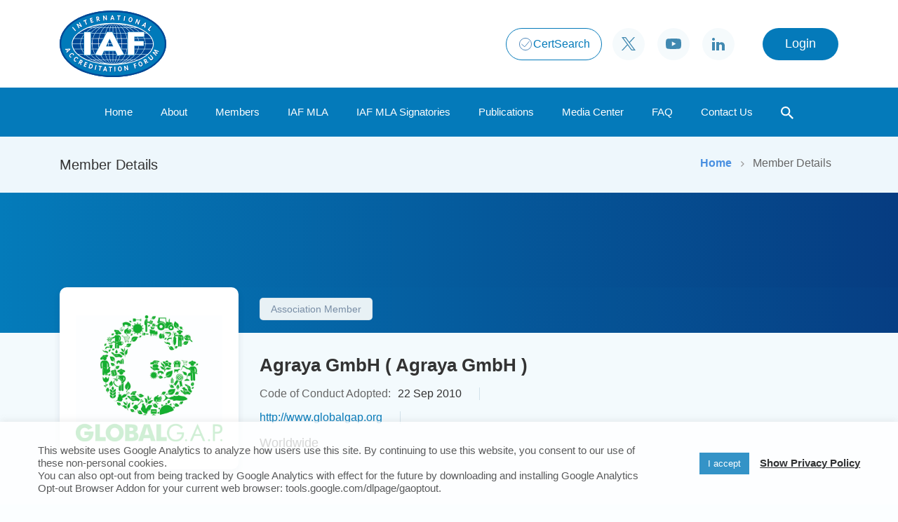

--- FILE ---
content_type: text/html; charset=UTF-8
request_url: https://iaf.nu/en/member-details/?member_id=113
body_size: 77155
content:
<!DOCTYPE html>
<html lang="en-US">
    <head>
        <meta charset="UTF-8">
        <meta name="viewport" content="width=device-width, initial-scale=1.0">
        <link media="all" href="https://iaf.nu/wp-content/cache/autoptimize/css/autoptimize_74e091dc6fc3786cd6e1c70864ab6847.css" rel="stylesheet"><style media="screen">input[name=search].big-dog::-webkit-input-placeholder{color:#000}</style><title>Member Details - IAF</title>
        
        <link rel="icon" href="https://iaf.nu/wp-content/uploads/2021/07/fav-icon.png" type="image/gif" sizes="16x16">
        
        <meta name='robots' content='index, follow, max-image-preview:large, max-snippet:-1, max-video-preview:-1' />

	<!-- This site is optimized with the Yoast SEO plugin v22.6 - https://yoast.com/wordpress/plugins/seo/ -->
	<link rel="canonical" href="https://iaf.nu/en/member-details/" />
	<meta property="og:locale" content="en_US" />
	<meta property="og:type" content="article" />
	<meta property="og:title" content="Member Details - IAF" />
	<meta property="og:url" content="https://iaf.nu/en/member-details/" />
	<meta property="og:site_name" content="IAF" />
	<meta property="article:modified_time" content="2021-07-07T17:00:46+00:00" />
	<meta property="og:image" content="https://iaf.nu/wp-content/uploads/2021/07/default-images-1.jpg" />
	<meta property="og:image:width" content="720" />
	<meta property="og:image:height" content="506" />
	<meta property="og:image:type" content="image/jpeg" />
	<meta name="twitter:card" content="summary_large_image" />
	<meta name="twitter:site" content="@IAF_Global" />
	<meta name="twitter:label1" content="Est. reading time" />
	<meta name="twitter:data1" content="1 minute" />
	<script type="application/ld+json" class="yoast-schema-graph">{"@context":"https://schema.org","@graph":[{"@type":"WebPage","@id":"https://iaf.nu/en/member-details/","url":"https://iaf.nu/en/member-details/","name":"Member Details - IAF","isPartOf":{"@id":"https://iaf.nu/en/home/#website"},"datePublished":"2020-11-11T12:44:06+00:00","dateModified":"2021-07-07T17:00:46+00:00","breadcrumb":{"@id":"https://iaf.nu/en/member-details/#breadcrumb"},"inLanguage":"en-US","potentialAction":[{"@type":"ReadAction","target":["https://iaf.nu/en/member-details/"]}]},{"@type":"BreadcrumbList","@id":"https://iaf.nu/en/member-details/#breadcrumb","itemListElement":[{"@type":"ListItem","position":1,"name":"Home","item":"https://iaf.nu/en/home/"},{"@type":"ListItem","position":2,"name":"Member Details"}]},{"@type":"WebSite","@id":"https://iaf.nu/en/home/#website","url":"https://iaf.nu/en/home/","name":"IAF","description":"International Accreditation Forum, Inc","publisher":{"@id":"https://iaf.nu/en/home/#organization"},"potentialAction":[{"@type":"SearchAction","target":{"@type":"EntryPoint","urlTemplate":"https://iaf.nu/en/home/?s={search_term_string}"},"query-input":"required name=search_term_string"}],"inLanguage":"en-US"},{"@type":"Organization","@id":"https://iaf.nu/en/home/#organization","name":"IAF","url":"https://iaf.nu/en/home/","logo":{"@type":"ImageObject","inLanguage":"en-US","@id":"https://iaf.nu/en/home/#/schema/logo/image/","url":"https://iaf.nu/wp-content/uploads/2021/07/default-images-1.jpg","contentUrl":"https://iaf.nu/wp-content/uploads/2021/07/default-images-1.jpg","width":720,"height":506,"caption":"IAF"},"image":{"@id":"https://iaf.nu/en/home/#/schema/logo/image/"},"sameAs":["https://x.com/IAF_Global","https://www.linkedin.com/company/international-accreditation-forum-inc","https://www.youtube.com/user/IAFandILAC"]}]}</script>
	<!-- / Yoast SEO plugin. -->


<link rel='dns-prefetch' href='//static.addtoany.com' />
<script type="text/javascript">
/* <![CDATA[ */
window._wpemojiSettings = {"baseUrl":"https:\/\/s.w.org\/images\/core\/emoji\/15.0.3\/72x72\/","ext":".png","svgUrl":"https:\/\/s.w.org\/images\/core\/emoji\/15.0.3\/svg\/","svgExt":".svg","source":{"wpemoji":"https:\/\/iaf.nu\/wp-includes\/js\/wp-emoji.js?ver=6.5.3","twemoji":"https:\/\/iaf.nu\/wp-includes\/js\/twemoji.js?ver=6.5.3"}};
/**
 * @output wp-includes/js/wp-emoji-loader.js
 */

/**
 * Emoji Settings as exported in PHP via _print_emoji_detection_script().
 * @typedef WPEmojiSettings
 * @type {object}
 * @property {?object} source
 * @property {?string} source.concatemoji
 * @property {?string} source.twemoji
 * @property {?string} source.wpemoji
 * @property {?boolean} DOMReady
 * @property {?Function} readyCallback
 */

/**
 * Support tests.
 * @typedef SupportTests
 * @type {object}
 * @property {?boolean} flag
 * @property {?boolean} emoji
 */

/**
 * IIFE to detect emoji support and load Twemoji if needed.
 *
 * @param {Window} window
 * @param {Document} document
 * @param {WPEmojiSettings} settings
 */
( function wpEmojiLoader( window, document, settings ) {
	if ( typeof Promise === 'undefined' ) {
		return;
	}

	var sessionStorageKey = 'wpEmojiSettingsSupports';
	var tests = [ 'flag', 'emoji' ];

	/**
	 * Checks whether the browser supports offloading to a Worker.
	 *
	 * @since 6.3.0
	 *
	 * @private
	 *
	 * @returns {boolean}
	 */
	function supportsWorkerOffloading() {
		return (
			typeof Worker !== 'undefined' &&
			typeof OffscreenCanvas !== 'undefined' &&
			typeof URL !== 'undefined' &&
			URL.createObjectURL &&
			typeof Blob !== 'undefined'
		);
	}

	/**
	 * @typedef SessionSupportTests
	 * @type {object}
	 * @property {number} timestamp
	 * @property {SupportTests} supportTests
	 */

	/**
	 * Get support tests from session.
	 *
	 * @since 6.3.0
	 *
	 * @private
	 *
	 * @returns {?SupportTests} Support tests, or null if not set or older than 1 week.
	 */
	function getSessionSupportTests() {
		try {
			/** @type {SessionSupportTests} */
			var item = JSON.parse(
				sessionStorage.getItem( sessionStorageKey )
			);
			if (
				typeof item === 'object' &&
				typeof item.timestamp === 'number' &&
				new Date().valueOf() < item.timestamp + 604800 && // Note: Number is a week in seconds.
				typeof item.supportTests === 'object'
			) {
				return item.supportTests;
			}
		} catch ( e ) {}
		return null;
	}

	/**
	 * Persist the supports in session storage.
	 *
	 * @since 6.3.0
	 *
	 * @private
	 *
	 * @param {SupportTests} supportTests Support tests.
	 */
	function setSessionSupportTests( supportTests ) {
		try {
			/** @type {SessionSupportTests} */
			var item = {
				supportTests: supportTests,
				timestamp: new Date().valueOf()
			};

			sessionStorage.setItem(
				sessionStorageKey,
				JSON.stringify( item )
			);
		} catch ( e ) {}
	}

	/**
	 * Checks if two sets of Emoji characters render the same visually.
	 *
	 * This function may be serialized to run in a Worker. Therefore, it cannot refer to variables from the containing
	 * scope. Everything must be passed by parameters.
	 *
	 * @since 4.9.0
	 *
	 * @private
	 *
	 * @param {CanvasRenderingContext2D} context 2D Context.
	 * @param {string} set1 Set of Emoji to test.
	 * @param {string} set2 Set of Emoji to test.
	 *
	 * @return {boolean} True if the two sets render the same.
	 */
	function emojiSetsRenderIdentically( context, set1, set2 ) {
		// Cleanup from previous test.
		context.clearRect( 0, 0, context.canvas.width, context.canvas.height );
		context.fillText( set1, 0, 0 );
		var rendered1 = new Uint32Array(
			context.getImageData(
				0,
				0,
				context.canvas.width,
				context.canvas.height
			).data
		);

		// Cleanup from previous test.
		context.clearRect( 0, 0, context.canvas.width, context.canvas.height );
		context.fillText( set2, 0, 0 );
		var rendered2 = new Uint32Array(
			context.getImageData(
				0,
				0,
				context.canvas.width,
				context.canvas.height
			).data
		);

		return rendered1.every( function ( rendered2Data, index ) {
			return rendered2Data === rendered2[ index ];
		} );
	}

	/**
	 * Determines if the browser properly renders Emoji that Twemoji can supplement.
	 *
	 * This function may be serialized to run in a Worker. Therefore, it cannot refer to variables from the containing
	 * scope. Everything must be passed by parameters.
	 *
	 * @since 4.2.0
	 *
	 * @private
	 *
	 * @param {CanvasRenderingContext2D} context 2D Context.
	 * @param {string} type Whether to test for support of "flag" or "emoji".
	 * @param {Function} emojiSetsRenderIdentically Reference to emojiSetsRenderIdentically function, needed due to minification.
	 *
	 * @return {boolean} True if the browser can render emoji, false if it cannot.
	 */
	function browserSupportsEmoji( context, type, emojiSetsRenderIdentically ) {
		var isIdentical;

		switch ( type ) {
			case 'flag':
				/*
				 * Test for Transgender flag compatibility. Added in Unicode 13.
				 *
				 * To test for support, we try to render it, and compare the rendering to how it would look if
				 * the browser doesn't render it correctly (white flag emoji + transgender symbol).
				 */
				isIdentical = emojiSetsRenderIdentically(
					context,
					'\uD83C\uDFF3\uFE0F\u200D\u26A7\uFE0F', // as a zero-width joiner sequence
					'\uD83C\uDFF3\uFE0F\u200B\u26A7\uFE0F' // separated by a zero-width space
				);

				if ( isIdentical ) {
					return false;
				}

				/*
				 * Test for UN flag compatibility. This is the least supported of the letter locale flags,
				 * so gives us an easy test for full support.
				 *
				 * To test for support, we try to render it, and compare the rendering to how it would look if
				 * the browser doesn't render it correctly ([U] + [N]).
				 */
				isIdentical = emojiSetsRenderIdentically(
					context,
					'\uD83C\uDDFA\uD83C\uDDF3', // as the sequence of two code points
					'\uD83C\uDDFA\u200B\uD83C\uDDF3' // as the two code points separated by a zero-width space
				);

				if ( isIdentical ) {
					return false;
				}

				/*
				 * Test for English flag compatibility. England is a country in the United Kingdom, it
				 * does not have a two letter locale code but rather a five letter sub-division code.
				 *
				 * To test for support, we try to render it, and compare the rendering to how it would look if
				 * the browser doesn't render it correctly (black flag emoji + [G] + [B] + [E] + [N] + [G]).
				 */
				isIdentical = emojiSetsRenderIdentically(
					context,
					// as the flag sequence
					'\uD83C\uDFF4\uDB40\uDC67\uDB40\uDC62\uDB40\uDC65\uDB40\uDC6E\uDB40\uDC67\uDB40\uDC7F',
					// with each code point separated by a zero-width space
					'\uD83C\uDFF4\u200B\uDB40\uDC67\u200B\uDB40\uDC62\u200B\uDB40\uDC65\u200B\uDB40\uDC6E\u200B\uDB40\uDC67\u200B\uDB40\uDC7F'
				);

				return ! isIdentical;
			case 'emoji':
				/*
				 * Four and twenty blackbirds baked in a pie.
				 *
				 * To test for Emoji 15.0 support, try to render a new emoji: Blackbird.
				 *
				 * The Blackbird is a ZWJ sequence combining 🐦 Bird and ⬛ large black square.,
				 *
				 * 0x1F426 (\uD83D\uDC26) == Bird
				 * 0x200D == Zero-Width Joiner (ZWJ) that links the code points for the new emoji or
				 * 0x200B == Zero-Width Space (ZWS) that is rendered for clients not supporting the new emoji.
				 * 0x2B1B == Large Black Square
				 *
				 * When updating this test for future Emoji releases, ensure that individual emoji that make up the
				 * sequence come from older emoji standards.
				 */
				isIdentical = emojiSetsRenderIdentically(
					context,
					'\uD83D\uDC26\u200D\u2B1B', // as the zero-width joiner sequence
					'\uD83D\uDC26\u200B\u2B1B' // separated by a zero-width space
				);

				return ! isIdentical;
		}

		return false;
	}

	/**
	 * Checks emoji support tests.
	 *
	 * This function may be serialized to run in a Worker. Therefore, it cannot refer to variables from the containing
	 * scope. Everything must be passed by parameters.
	 *
	 * @since 6.3.0
	 *
	 * @private
	 *
	 * @param {string[]} tests Tests.
	 * @param {Function} browserSupportsEmoji Reference to browserSupportsEmoji function, needed due to minification.
	 * @param {Function} emojiSetsRenderIdentically Reference to emojiSetsRenderIdentically function, needed due to minification.
	 *
	 * @return {SupportTests} Support tests.
	 */
	function testEmojiSupports( tests, browserSupportsEmoji, emojiSetsRenderIdentically ) {
		var canvas;
		if (
			typeof WorkerGlobalScope !== 'undefined' &&
			self instanceof WorkerGlobalScope
		) {
			canvas = new OffscreenCanvas( 300, 150 ); // Dimensions are default for HTMLCanvasElement.
		} else {
			canvas = document.createElement( 'canvas' );
		}

		var context = canvas.getContext( '2d', { willReadFrequently: true } );

		/*
		 * Chrome on OS X added native emoji rendering in M41. Unfortunately,
		 * it doesn't work when the font is bolder than 500 weight. So, we
		 * check for bold rendering support to avoid invisible emoji in Chrome.
		 */
		context.textBaseline = 'top';
		context.font = '600 32px Arial';

		var supports = {};
		tests.forEach( function ( test ) {
			supports[ test ] = browserSupportsEmoji( context, test, emojiSetsRenderIdentically );
		} );
		return supports;
	}

	/**
	 * Adds a script to the head of the document.
	 *
	 * @ignore
	 *
	 * @since 4.2.0
	 *
	 * @param {string} src The url where the script is located.
	 *
	 * @return {void}
	 */
	function addScript( src ) {
		var script = document.createElement( 'script' );
		script.src = src;
		script.defer = true;
		document.head.appendChild( script );
	}

	settings.supports = {
		everything: true,
		everythingExceptFlag: true
	};

	// Create a promise for DOMContentLoaded since the worker logic may finish after the event has fired.
	var domReadyPromise = new Promise( function ( resolve ) {
		document.addEventListener( 'DOMContentLoaded', resolve, {
			once: true
		} );
	} );

	// Obtain the emoji support from the browser, asynchronously when possible.
	new Promise( function ( resolve ) {
		var supportTests = getSessionSupportTests();
		if ( supportTests ) {
			resolve( supportTests );
			return;
		}

		if ( supportsWorkerOffloading() ) {
			try {
				// Note that the functions are being passed as arguments due to minification.
				var workerScript =
					'postMessage(' +
					testEmojiSupports.toString() +
					'(' +
					[
						JSON.stringify( tests ),
						browserSupportsEmoji.toString(),
						emojiSetsRenderIdentically.toString()
					].join( ',' ) +
					'));';
				var blob = new Blob( [ workerScript ], {
					type: 'text/javascript'
				} );
				var worker = new Worker( URL.createObjectURL( blob ), { name: 'wpTestEmojiSupports' } );
				worker.onmessage = function ( event ) {
					supportTests = event.data;
					setSessionSupportTests( supportTests );
					worker.terminate();
					resolve( supportTests );
				};
				return;
			} catch ( e ) {}
		}

		supportTests = testEmojiSupports( tests, browserSupportsEmoji, emojiSetsRenderIdentically );
		setSessionSupportTests( supportTests );
		resolve( supportTests );
	} )
		// Once the browser emoji support has been obtained from the session, finalize the settings.
		.then( function ( supportTests ) {
			/*
			 * Tests the browser support for flag emojis and other emojis, and adjusts the
			 * support settings accordingly.
			 */
			for ( var test in supportTests ) {
				settings.supports[ test ] = supportTests[ test ];

				settings.supports.everything =
					settings.supports.everything && settings.supports[ test ];

				if ( 'flag' !== test ) {
					settings.supports.everythingExceptFlag =
						settings.supports.everythingExceptFlag &&
						settings.supports[ test ];
				}
			}

			settings.supports.everythingExceptFlag =
				settings.supports.everythingExceptFlag &&
				! settings.supports.flag;

			// Sets DOMReady to false and assigns a ready function to settings.
			settings.DOMReady = false;
			settings.readyCallback = function () {
				settings.DOMReady = true;
			};
		} )
		.then( function () {
			return domReadyPromise;
		} )
		.then( function () {
			// When the browser can not render everything we need to load a polyfill.
			if ( ! settings.supports.everything ) {
				settings.readyCallback();

				var src = settings.source || {};

				if ( src.concatemoji ) {
					addScript( src.concatemoji );
				} else if ( src.wpemoji && src.twemoji ) {
					addScript( src.twemoji );
					addScript( src.wpemoji );
				}
			}
		} );
} )( window, document, window._wpemojiSettings );

/* ]]> */
</script>


















<link rel='stylesheet' id='bsf-Defaults-css' href='https://iaf.nu/wp-content/cache/autoptimize/css/autoptimize_single_36ea4805809e6b690c2f5126a0808297.css?ver=6.5.3' type='text/css' media='all' />
<script type="text/javascript" id="addtoany-core-js-before">
/* <![CDATA[ */
window.a2a_config=window.a2a_config||{};a2a_config.callbacks=[];a2a_config.overlays=[];a2a_config.templates={};
/* ]]> */
</script>
<script type="text/javascript" async src="https://static.addtoany.com/menu/page.js" id="addtoany-core-js"></script>
<script type="text/javascript" src="https://iaf.nu/wp-content/cache/autoptimize/js/autoptimize_single_16623e9f7cd802cf093c325c511a739c.js?ver=3.7.1" id="jquery-core-js"></script>

<script type="text/javascript" id="cookie-law-info-js-extra">
/* <![CDATA[ */
var Cli_Data = {"nn_cookie_ids":[],"cookielist":[],"non_necessary_cookies":[],"ccpaEnabled":"","ccpaRegionBased":"","ccpaBarEnabled":"","strictlyEnabled":["necessary","obligatoire"],"ccpaType":"gdpr","js_blocking":"1","custom_integration":"","triggerDomRefresh":"","secure_cookies":""};
var cli_cookiebar_settings = {"animate_speed_hide":"500","animate_speed_show":"500","background":"#FFF","border":"#b1a6a6c2","border_on":"","button_1_button_colour":"#61a229","button_1_button_hover":"#4e8221","button_1_link_colour":"#fff","button_1_as_button":"1","button_1_new_win":"","button_2_button_colour":"#333","button_2_button_hover":"#292929","button_2_link_colour":"#444","button_2_as_button":"","button_2_hidebar":"","button_3_button_colour":"#dedfe0","button_3_button_hover":"#b2b2b3","button_3_link_colour":"#333333","button_3_as_button":"1","button_3_new_win":"","button_4_button_colour":"#dedfe0","button_4_button_hover":"#b2b2b3","button_4_link_colour":"#333333","button_4_as_button":"1","button_7_button_colour":"#047aba","button_7_button_hover":"#036295","button_7_link_colour":"#fff","button_7_as_button":"1","button_7_new_win":"","font_family":"inherit","header_fix":"","notify_animate_hide":"1","notify_animate_show":"","notify_div_id":"#cookie-law-info-bar","notify_position_horizontal":"right","notify_position_vertical":"bottom","scroll_close":"","scroll_close_reload":"","accept_close_reload":"","reject_close_reload":"","showagain_tab":"","showagain_background":"#fff","showagain_border":"#000","showagain_div_id":"#cookie-law-info-again","showagain_x_position":"100px","text":"#333333","show_once_yn":"","show_once":"10000","logging_on":"","as_popup":"","popup_overlay":"1","bar_heading_text":"","cookie_bar_as":"banner","popup_showagain_position":"bottom-right","widget_position":"left"};
var log_object = {"ajax_url":"https:\/\/iaf.nu\/wp-admin\/admin-ajax.php"};
/* ]]> */
</script>

<link rel="https://api.w.org/" href="https://iaf.nu/wp-json/" /><link rel="alternate" type="application/json" href="https://iaf.nu/wp-json/wp/v2/pages/478" /><link rel="EditURI" type="application/rsd+xml" title="RSD" href="https://iaf.nu/xmlrpc.php?rsd" />
<meta name="generator" content="WordPress 6.5.3" />
<meta name="generator" content="Seriously Simple Podcasting 2.20.0" />
<link rel='shortlink' href='https://iaf.nu/?p=478' />
<link rel="alternate" type="application/json+oembed" href="https://iaf.nu/wp-json/oembed/1.0/embed?url=https%3A%2F%2Fiaf.nu%2Fen%2Fmember-details%2F" />
<link rel="alternate" type="text/xml+oembed" href="https://iaf.nu/wp-json/oembed/1.0/embed?url=https%3A%2F%2Fiaf.nu%2Fen%2Fmember-details%2F&#038;format=xml" />

<link rel="alternate" type="application/rss+xml" title="Podcast RSS feed" href="https://iaf.nu/feed/podcast" />

    <link rel="shortcut icon" href="https://iaf.nu/wp-content/themes/iaf/fav-icon.png" >
    <meta name="generator" content="Powered by WPBakery Page Builder - drag and drop page builder for WordPress."/>
<link rel="icon" href="https://iaf.nu/wp-content/uploads/2021/05/cropped-fav-icon-32x32.png" sizes="32x32" />
<link rel="icon" href="https://iaf.nu/wp-content/uploads/2021/05/cropped-fav-icon-192x192.png" sizes="192x192" />
<link rel="apple-touch-icon" href="https://iaf.nu/wp-content/uploads/2021/05/cropped-fav-icon-180x180.png" />
<meta name="msapplication-TileImage" content="https://iaf.nu/wp-content/uploads/2021/05/cropped-fav-icon-270x270.png" />
<noscript><style> .wpb_animate_when_almost_visible { opacity: 1; }</style></noscript>        
		<!-- The core Firebase JS SDK is always required and must be listed first 
<script src="https://www.gstatic.com/firebasejs/8.7.1/firebase-app.js"></script>

<!-- TODO: Add SDKs for Firebase products that you want to use
     https://firebase.google.com/docs/web/setup#available-libraries 
<script src="https://www.gstatic.com/firebasejs/8.7.1/firebase-analytics.js"></script>

<script>
  // Your web app's Firebase configuration
  // For Firebase JS SDK v7.20.0 and later, measurementId is optional
  var firebaseConfig = {
    apiKey: "AIzaSyDmFFtBgCCwG5-nKyBwXJ6B5f56FEDrvYk",
    authDomain: "iaf-32177.firebaseapp.com",
    projectId: "iaf-32177",
    storageBucket: "iaf-32177.appspot.com",
    messagingSenderId: "948507031169",
    appId: "1:948507031169:web:f8fe97ffc1ab4f3084bf80",
    measurementId: "G-43D1XTNK42"
  };
  // Initialize Firebase
  firebase.initializeApp(firebaseConfig);
  firebase.analytics();
</script>
<!-- Google Tag Manager 
<script>(function(w,d,s,l,i){w[l]=w[l]||[];w[l].push({'gtm.start':
new Date().getTime(),event:'gtm.js'});var f=d.getElementsByTagName(s)[0],
j=d.createElement(s),dl=l!='dataLayer'?'&l='+l:'';j.async=true;j.src=
'https://www.googletagmanager.com/gtm.js?id='+i+dl;f.parentNode.insertBefore(j,f);
})(window,document,'script','dataLayer','GTM-WGTZPDV');</script>
<!-- End Google Tag Manager -->

<!-- Google tag (gtag.js) -->
<script async src="https://www.googletagmanager.com/gtag/js?id=G-J8XYHCLZJS"></script>
<script>
  window.dataLayer = window.dataLayer || [];
  function gtag(){dataLayer.push(arguments);}
  gtag('js', new Date());

  gtag('config', 'G-J8XYHCLZJS');
</script>

    </head>
    <body class="page-template page-template-templates page-template-template-member_details page-template-templatestemplate-member_details-php page page-id-478 wpb-js-composer js-comp-ver-6.2.0 vc_responsive">
	<!-- Google Tag Manager (noscript) -->
<noscript><iframe src="https://www.googletagmanager.com/ns.html?id=GTM-WGTZPDV"
height="0" width="0" style="display:none;visibility:hidden"></iframe></noscript>
<!-- End Google Tag Manager (noscript) -->
        <header>
            <div class="main-header">
                <div class="header-features">
                    <div class="container">
                        <div class="row">
                            <div class="col-md-3 col-xs-4 col-5 d-flex">
                                <a class="open-toggle">
                                    <svg height="19" viewBox="0 0 20.001 19" width="20.001" xmlns="http://www.w3.org/2000/svg">
                                    <path data-code="AF"
                                          d="M2157.5,3082a1.5,1.5,0,1,1,0-3h17a1.5,1.5,0,1,1,0,3Zm0-8a1.5,1.5,0,1,1,0-3h17a1.5,1.5,0,1,1,0,3Zm0-8a1.5,1.5,0,0,1,0-3h17a1.5,1.5,0,0,1,0,3Z"
                                          fill="#446475" id="menu-btn" transform="translate(-2156 -3063)">
                                    </path>
                                    </svg>
                                </a>
                                <div class="logo-container">
                                                                            <a href="https://iaf.nu">
                                            <noscript><img class="trans-bg" src="https://iaf.nu/wp-content/uploads/2024/05/iaf_logo.svg" alt="IAF Logo" /></noscript><img class="lazyload trans-bg" src='data:image/svg+xml,%3Csvg%20xmlns=%22http://www.w3.org/2000/svg%22%20viewBox=%220%200%20210%20140%22%3E%3C/svg%3E' data-src="https://iaf.nu/wp-content/uploads/2024/05/iaf_logo.svg" alt="IAF Logo" />
                                            <noscript><img src="https://iaf.nu/wp-content/uploads/2024/05/iaf_logo.svg" alt="IAF Logo" /></noscript><img class="lazyload" src='data:image/svg+xml,%3Csvg%20xmlns=%22http://www.w3.org/2000/svg%22%20viewBox=%220%200%20210%20140%22%3E%3C/svg%3E' data-src="https://iaf.nu/wp-content/uploads/2024/05/iaf_logo.svg" alt="IAF Logo" />
                                        </a>
                                                                    </div>
                            </div>
                            <div class="col-md-9 col-xs-8 col-7">
                                <div class="features">
																		<!--<a href="https://iaf.nu/en/certsearch/" class="btn covido" target="_blank">
										<svg xmlns="http://www.w3.org/2000/svg" width="20" height="20" viewBox="0 0 20 20">
											<path id="covid-19-outline" d="M8.727,8.273a1.364,1.364,0,1,0,1.364,1.364A1.364,1.364,0,0,0,8.727,8.273Zm-.455,4.545a.909.909,0,1,0,.909.909A.909.909,0,0,0,8.273,12.818Zm5.455-5.455a.909.909,0,1,0,.909.909A.909.909,0,0,0,13.727,7.364ZM13.273,11a1.364,1.364,0,1,0,1.364,1.364A1.364,1.364,0,0,0,13.273,11Zm6.818-.909h-.963A8.138,8.138,0,0,0,17.386,5.9l.685-.685a.909.909,0,1,0-1.286-1.286l-.685.685a8.138,8.138,0,0,0-4.192-1.742V1.909a.909.909,0,1,0-1.818,0v.963A8.138,8.138,0,0,0,5.9,4.614l-.685-.685A.909.909,0,0,0,3.929,5.214l.685.685a8.138,8.138,0,0,0-1.742,4.192H1.909a.909.909,0,1,0,0,1.818h.963A8.138,8.138,0,0,0,4.614,16.1l-.685.685a.909.909,0,0,0,1.286,1.286l.685-.685a8.138,8.138,0,0,0,4.192,1.742v.963a.909.909,0,1,0,1.818,0v-.963A8.138,8.138,0,0,0,16.1,17.386l.685.685a.909.909,0,1,0,1.286-1.286l-.685-.685a8.138,8.138,0,0,0,1.742-4.192h.963a.909.909,0,1,0,0-1.818Zm-3.636,1.818h.837a6.367,6.367,0,0,1-5.382,5.382V15.545a.909.909,0,1,0-1.818,0v1.746a6.367,6.367,0,0,1-5.382-5.382h.837a.909.909,0,1,0,0-1.818H4.709a6.367,6.367,0,0,1,5.382-5.382V6.455a.909.909,0,0,0,1.818,0V4.709a6.367,6.367,0,0,1,5.382,5.382h-.837a.909.909,0,1,0,0,1.818Z" transform="translate(-1 -1)" fill="#fc4646"></path>
										</svg>COVID-19
									</a>-->
									<a href="https://iaf.nu/en/certsearch/" class="btn CertSearch" target="_blank">
										<noscript><img width="22" height="22" src="https://iaf.nu/wp-content/themes/iaf/images/certSearch_icon.svg" alt="twitter" /></noscript><img class="lazyload" width="22" height="22" src='data:image/svg+xml,%3Csvg%20xmlns=%22http://www.w3.org/2000/svg%22%20viewBox=%220%200%2022%2022%22%3E%3C/svg%3E' data-src="https://iaf.nu/wp-content/themes/iaf/images/certSearch_icon.svg" alt="twitter" /> CertSearch
									</a>
									                                    <ul class="social-icons">
                                                                                    <li>
                                                <a href="https://twitter.com/IAF_Global" target="_blank">
                                                    <noscript><img src="https://iaf.nu/wp-content/themes/iaf/images/twitter-icon.svg" alt="twitter" /></noscript><img class="lazyload" src='data:image/svg+xml,%3Csvg%20xmlns=%22http://www.w3.org/2000/svg%22%20viewBox=%220%200%20210%20140%22%3E%3C/svg%3E' data-src="https://iaf.nu/wp-content/themes/iaf/images/twitter-icon.svg" alt="twitter" />
                                                </a>
                                            </li>
                                                                                                                            <li>
                                                <a href="https://www.youtube.com/user/IAFandILAC" target="_blank">
                                                    <noscript><img src="https://iaf.nu/wp-content/themes/iaf/images/youtube-icon.svg" alt="youtube" /></noscript><img class="lazyload" src='data:image/svg+xml,%3Csvg%20xmlns=%22http://www.w3.org/2000/svg%22%20viewBox=%220%200%20210%20140%22%3E%3C/svg%3E' data-src="https://iaf.nu/wp-content/themes/iaf/images/youtube-icon.svg" alt="youtube" />
                                                </a>
                                            </li>
                                                                                                                            <li>
                                                <a href="https://www.linkedin.com/company/international-accreditation-forum-inc" target="_blank">
                                                    <noscript><img src="https://iaf.nu/wp-content/themes/iaf/images/linkedin-icon.svg" alt="linkedin" /></noscript><img class="lazyload" src='data:image/svg+xml,%3Csvg%20xmlns=%22http://www.w3.org/2000/svg%22%20viewBox=%220%200%20210%20140%22%3E%3C/svg%3E' data-src="https://iaf.nu/wp-content/themes/iaf/images/linkedin-icon.svg" alt="linkedin" />
                                                </a>
                                            </li>
                                                                            </ul>
                                    <div class="search-item mop-search">
                                        <a class="search-container">
                                            <svg width="14" height="14" viewBox="0 0 18 18">
                                            <path data-code="AF" id="search-icon" d="M-2.667-18.75A6.536,6.536,0,0,1,2.062-16.8a6.665,6.665,0,0,1,1.93,4.753,6.767,6.767,0,0,1-.41,2.365A6.168,6.168,0,0,1,2.4-7.7l.29.29h.82L8.625-2.294,7.081-.75,1.965-5.865v-.82l-.29-.29A6.168,6.168,0,0,1-.3-5.793a6.767,6.767,0,0,1-2.365.41,6.665,6.665,0,0,1-4.753-1.93,6.536,6.536,0,0,1-1.954-4.729A6.619,6.619,0,0,1-7.421-16.8,6.619,6.619,0,0,1-2.667-18.75Zm0,2.075a4.618,4.618,0,0,0-3.282,1.351,4.449,4.449,0,0,0-1.3,3.281,4.449,4.449,0,0,0,1.3,3.282,4.449,4.449,0,0,0,3.282,1.3,4.449,4.449,0,0,0,3.282-1.3,4.449,4.449,0,0,0,1.3-3.282,4.449,4.449,0,0,0-1.3-3.281A4.618,4.618,0,0,0-2.667-16.675Z" transform="translate(9.375 18.75)" fill="#fff"/>
                                            </svg>
                                        </a>
                                    </div>
                                    <div class="login-btn custom-btn">
                                        <a href="https://iaf.nu/iaf_system" target="_blank">
                                            <span> Login </span>
                                            <svg width="12" height="16" viewBox="0 0 12 16">
                                            <path data-code="AF" id="login-icon" d="M-14.528-10.52v-7.643h-8.982v7.643Zm0-9.143a1.415,1.415,0,0,1,1.053.429,1.6,1.6,0,0,1,.456,1.071v7.643a1.6,1.6,0,0,1-.456,1.071,1.415,1.415,0,0,1-1.053.429h-8.982a1.415,1.415,0,0,1-1.053-.429,1.6,1.6,0,0,1-.456-1.071v-7.643a1.6,1.6,0,0,1,.456-1.071,1.415,1.415,0,0,1,1.053-.429h6.737V-21.2a2.329,2.329,0,0,0-.667-1.607,2.123,2.123,0,0,0-1.579-.643,2.123,2.123,0,0,0-1.579.643,2.329,2.329,0,0,0-.667,1.607h-1.509a3.823,3.823,0,0,1,1.105-2.7A3.69,3.69,0,0,1-19.02-25.02a3.69,3.69,0,0,1,2.649,1.125,3.823,3.823,0,0,1,1.105,2.7v1.536Zm-4.491,6.857a1.544,1.544,0,0,1-1.053-.464,1.467,1.467,0,0,1-.421-1.071,1.467,1.467,0,0,1,.421-1.071,1.415,1.415,0,0,1,1.053-.429,1.415,1.415,0,0,1,1.053.429,1.467,1.467,0,0,1,.421,1.071,1.467,1.467,0,0,1-.421,1.071A1.544,1.544,0,0,1-19.02-12.805Z" transform="translate(25.02 25.02)" fill="#fff" opacity="0.7"></path>
                                            </svg>
                                        </a>
                                    </div>
                                    <!-- <div id="LangDrop" class="lang-dropDown" style="cursor: default; display:none;">
                                        <div class="select-item">
                                            <noscript><img src="https://iaf.nu/wp-content/themes/iaf/images/language-icon.svg" alt="lang" /></noscript><img class="lazyload" src='data:image/svg+xml,%3Csvg%20xmlns=%22http://www.w3.org/2000/svg%22%20viewBox=%220%200%20210%20140%22%3E%3C/svg%3E' data-src="https://iaf.nu/wp-content/themes/iaf/images/language-icon.svg" alt="lang" />
                                            <span>English</span>
                                        </div>

                                    </div>-->

                                </div>
                            </div>
                        </div>

                    </div>
                </div>
                <div class="menu-contianer">
                    <div class="container">
                        <div class="row">
                            <div class="col-12">
                                <div class="header-Menu">
                                    <ul id="main_menu_id" class="nav-item"><li id="menu-item-3101" class="menu-item menu-item-type-post_type menu-item-object-page menu-item-home menu-item-3101"><a href="https://iaf.nu/en/home/">Home</a></li>
<li id="menu-item-613" class="menu-item menu-item-type-custom menu-item-object-custom menu-item-has-children menu-item-613"><a href="#">About</a>
<ul class="sub-menu">
	<li id="menu-item-195" class="menu-item menu-item-type-post_type menu-item-object-page menu-item-195"><a href="https://iaf.nu/en/about/">About IAF</a></li>
	<li id="menu-item-489" class="menu-item menu-item-type-post_type menu-item-object-page menu-item-489"><a href="https://iaf.nu/en/about/iaf-organizational-structure/">Structure</a></li>
	<li id="menu-item-408" class="menu-item menu-item-type-post_type menu-item-object-page menu-item-408"><a href="https://iaf.nu/en/about/roles-and-benefits/">Roles and Benefits</a></li>
	<li id="menu-item-409" class="menu-item menu-item-type-post_type menu-item-object-page menu-item-409"><a href="https://iaf.nu/en/about/code-of-conduct/">Code of Conduct</a></li>
	<li id="menu-item-815" class="menu-item menu-item-type-post_type menu-item-object-page menu-item-815"><a href="https://iaf.nu/en/partner-organizations/">Partner Organizations</a></li>
</ul>
</li>
<li id="menu-item-702" class="menu-item menu-item-type-custom menu-item-object-custom menu-item-has-children menu-item-702"><a href="#">Members</a>
<ul class="sub-menu">
	<li id="menu-item-698" class="menu-item menu-item-type-post_type menu-item-object-page menu-item-698"><a href="https://iaf.nu/en/accreditation-bodies/">Accreditation Bodies</a></li>
	<li id="menu-item-699" class="menu-item menu-item-type-post_type menu-item-object-page menu-item-699"><a href="https://iaf.nu/en/association-members/">Association Members</a></li>
	<li id="menu-item-700" class="menu-item menu-item-type-post_type menu-item-object-page menu-item-700"><a href="https://iaf.nu/en/regional-accreditation-group/">Regional Accreditation Groups</a></li>
</ul>
</li>
<li id="menu-item-721" class="menu-item menu-item-type-custom menu-item-object-custom menu-item-has-children menu-item-721"><a href="#">IAF MLA</a>
<ul class="sub-menu">
	<li id="menu-item-793" class="menu-item menu-item-type-post_type menu-item-object-page menu-item-793"><a href="https://iaf.nu/en/about-iaf-mla/">About the IAF MLA</a></li>
	<li id="menu-item-795" class="menu-item menu-item-type-post_type menu-item-object-page menu-item-795"><a href="https://iaf.nu/en/mla-purpose/">MLA Purpose</a></li>
	<li id="menu-item-794" class="menu-item menu-item-type-post_type menu-item-object-page menu-item-794"><a href="https://iaf.nu/en/mla-mark/">MLA Mark</a></li>
	<li id="menu-item-796" class="menu-item menu-item-type-post_type menu-item-object-page menu-item-796"><a href="https://iaf.nu/en/scopes/">Scopes</a></li>
	<li id="menu-item-5414" class="menu-item menu-item-type-post_type menu-item-object-page menu-item-5414"><a href="https://iaf.nu/en/endorsed-schemes/">Endorsed Schemes</a></li>
	<li id="menu-item-797" class="menu-item menu-item-type-post_type menu-item-object-page menu-item-797"><a href="https://iaf.nu/en/evaluation-process/">Evaluation Process</a></li>
	<li id="menu-item-3676" class="menu-item menu-item-type-post_type menu-item-object-page menu-item-3676"><a href="https://iaf.nu/en/mla-reports/">MLA Reports</a></li>
</ul>
</li>
<li id="menu-item-703" class="menu-item menu-item-type-custom menu-item-object-custom menu-item-has-children menu-item-703"><a href="#">IAF MLA Signatories</a>
<ul class="sub-menu">
	<li id="menu-item-687" class="menu-item menu-item-type-post_type menu-item-object-page menu-item-687"><a href="https://iaf.nu/en/recognised-abs/">Recognised ABs</a></li>
	<li id="menu-item-690" class="menu-item menu-item-type-post_type menu-item-object-page menu-item-690"><a href="https://iaf.nu/en/recognised-regions/">Recognised Regions</a></li>
</ul>
</li>
<li id="menu-item-614" class="menu-item menu-item-type-custom menu-item-object-custom menu-item-has-children menu-item-614"><a href="#">Publications</a>
<ul class="sub-menu">
	<li id="menu-item-925" class="menu-item menu-item-type-post_type menu-item-object-page menu-item-925"><a href="https://iaf.nu/en/iaf-documents-categories/">IAF Documents</a></li>
	<li id="menu-item-3065" class="menu-item menu-item-type-post_type menu-item-object-page menu-item-3065"><a href="https://iaf.nu/en/general-information/">General Information</a></li>
	<li id="menu-item-359" class="menu-item menu-item-type-post_type menu-item-object-page menu-item-359"><a href="https://iaf.nu/en/iafbrochures/">Brochures</a></li>
	<li id="menu-item-355" class="menu-item menu-item-type-post_type menu-item-object-page menu-item-355"><a href="https://iaf.nu/en/iaf-documents/training-materials/">Training Materials</a></li>
	<li id="menu-item-597" class="menu-item menu-item-type-post_type menu-item-object-page menu-item-597"><a href="https://iaf.nu/en/iaf-documents/resolutions/">GA Resolutions</a></li>
	<li id="menu-item-2615" class="menu-item menu-item-type-post_type menu-item-object-page menu-item-2615"><a href="https://iaf.nu/en/accreditation-and-assessment-practices/">Accreditation and Assessment Practices</a></li>
</ul>
</li>
<li id="menu-item-603" class="menu-item menu-item-type-custom menu-item-object-custom menu-item-has-children menu-item-603"><a href="#">Media Center</a>
<ul class="sub-menu">
	<li id="menu-item-358" class="menu-item menu-item-type-post_type menu-item-object-page menu-item-358"><a href="https://iaf.nu/en/iafnews/">News</a></li>
	<li id="menu-item-356" class="menu-item menu-item-type-post_type menu-item-object-page menu-item-356"><a href="https://iaf.nu/en/iafevents/">Events</a></li>
	<li id="menu-item-564" class="menu-item menu-item-type-post_type menu-item-object-page menu-item-564"><a href="https://iaf.nu/en/world-accreditation-day/">World Accreditation Day</a></li>
	<li id="menu-item-3330" class="menu-item menu-item-type-post_type menu-item-object-page menu-item-3330"><a href="https://iaf.nu/en/contest/">Contest</a></li>
	<li id="menu-item-418" class="menu-item menu-item-type-post_type menu-item-object-page menu-item-418"><a href="https://iaf.nu/en/case-studies/">Case Studies</a></li>
	<li id="menu-item-886" class="menu-item menu-item-type-post_type menu-item-object-page menu-item-886"><a href="https://iaf.nu/en/newsletter/">Newsletter</a></li>
	<li id="menu-item-4062" class="menu-item menu-item-type-post_type menu-item-object-page menu-item-4062"><a href="https://iaf.nu/en/podcasts/">Podcasts</a></li>
</ul>
</li>
<li id="menu-item-681" class="menu-item menu-item-type-post_type menu-item-object-page menu-item-681"><a href="https://iaf.nu/en/faq/">FAQ</a></li>
<li id="menu-item-196" class="menu-item menu-item-type-post_type menu-item-object-page menu-item-196"><a href="https://iaf.nu/en/contact-us/">Contact Us</a></li>
</ul>                                    <div class="search-item">
                                        <a class="wow fadeInRight search-container"  data-wow-delay="1.6s">
                                            <noscript><img src="https://iaf.nu/wp-content/themes/iaf/images/search-icon.svg" alt="search" /></noscript><img class="lazyload" src='data:image/svg+xml,%3Csvg%20xmlns=%22http://www.w3.org/2000/svg%22%20viewBox=%220%200%20210%20140%22%3E%3C/svg%3E' data-src="https://iaf.nu/wp-content/themes/iaf/images/search-icon.svg" alt="search" />
                                        </a>
                                    </div>
                                </div>
                            </div>
                        </div>
                    </div>
                </div>
            </div>
            <form id="searchForm" method="get" class="searchform" action="https://iaf.nu/search" autocomplete="off">
                <input type="text" name="search" class="search-input" placeholder="search ..." value="">
            </form>
        </header>
        <div id="mob-menu" class="mop-conatainer">
            <div class="mop-menu">
                <div class="logo-container wow fadeIn">
                                            <a href="https://iaf.nu"><noscript><img src="https://iaf.nu/wp-content/uploads/2024/05/iaf_logo.svg" alt="IAF Logo" /></noscript><img class="lazyload" src='data:image/svg+xml,%3Csvg%20xmlns=%22http://www.w3.org/2000/svg%22%20viewBox=%220%200%20210%20140%22%3E%3C/svg%3E' data-src="https://iaf.nu/wp-content/uploads/2024/05/iaf_logo.svg" alt="IAF Logo" /></a>
                                    </div>
                <ul id="menu-main-menu-en-1" class="navBar"><li class="menu-item menu-item-type-post_type menu-item-object-page menu-item-home menu-item-3101"><a href="https://iaf.nu/en/home/">Home</a></li>
<li class="menu-item menu-item-type-custom menu-item-object-custom menu-item-has-children menu-item-613"><a href="#">About</a>
<ul class="sub-menu">
	<li class="menu-item menu-item-type-post_type menu-item-object-page menu-item-195"><a href="https://iaf.nu/en/about/">About IAF</a></li>
	<li class="menu-item menu-item-type-post_type menu-item-object-page menu-item-489"><a href="https://iaf.nu/en/about/iaf-organizational-structure/">Structure</a></li>
	<li class="menu-item menu-item-type-post_type menu-item-object-page menu-item-408"><a href="https://iaf.nu/en/about/roles-and-benefits/">Roles and Benefits</a></li>
	<li class="menu-item menu-item-type-post_type menu-item-object-page menu-item-409"><a href="https://iaf.nu/en/about/code-of-conduct/">Code of Conduct</a></li>
	<li class="menu-item menu-item-type-post_type menu-item-object-page menu-item-815"><a href="https://iaf.nu/en/partner-organizations/">Partner Organizations</a></li>
</ul>
</li>
<li class="menu-item menu-item-type-custom menu-item-object-custom menu-item-has-children menu-item-702"><a href="#">Members</a>
<ul class="sub-menu">
	<li class="menu-item menu-item-type-post_type menu-item-object-page menu-item-698"><a href="https://iaf.nu/en/accreditation-bodies/">Accreditation Bodies</a></li>
	<li class="menu-item menu-item-type-post_type menu-item-object-page menu-item-699"><a href="https://iaf.nu/en/association-members/">Association Members</a></li>
	<li class="menu-item menu-item-type-post_type menu-item-object-page menu-item-700"><a href="https://iaf.nu/en/regional-accreditation-group/">Regional Accreditation Groups</a></li>
</ul>
</li>
<li class="menu-item menu-item-type-custom menu-item-object-custom menu-item-has-children menu-item-721"><a href="#">IAF MLA</a>
<ul class="sub-menu">
	<li class="menu-item menu-item-type-post_type menu-item-object-page menu-item-793"><a href="https://iaf.nu/en/about-iaf-mla/">About the IAF MLA</a></li>
	<li class="menu-item menu-item-type-post_type menu-item-object-page menu-item-795"><a href="https://iaf.nu/en/mla-purpose/">MLA Purpose</a></li>
	<li class="menu-item menu-item-type-post_type menu-item-object-page menu-item-794"><a href="https://iaf.nu/en/mla-mark/">MLA Mark</a></li>
	<li class="menu-item menu-item-type-post_type menu-item-object-page menu-item-796"><a href="https://iaf.nu/en/scopes/">Scopes</a></li>
	<li class="menu-item menu-item-type-post_type menu-item-object-page menu-item-5414"><a href="https://iaf.nu/en/endorsed-schemes/">Endorsed Schemes</a></li>
	<li class="menu-item menu-item-type-post_type menu-item-object-page menu-item-797"><a href="https://iaf.nu/en/evaluation-process/">Evaluation Process</a></li>
	<li class="menu-item menu-item-type-post_type menu-item-object-page menu-item-3676"><a href="https://iaf.nu/en/mla-reports/">MLA Reports</a></li>
</ul>
</li>
<li class="menu-item menu-item-type-custom menu-item-object-custom menu-item-has-children menu-item-703"><a href="#">IAF MLA Signatories</a>
<ul class="sub-menu">
	<li class="menu-item menu-item-type-post_type menu-item-object-page menu-item-687"><a href="https://iaf.nu/en/recognised-abs/">Recognised ABs</a></li>
	<li class="menu-item menu-item-type-post_type menu-item-object-page menu-item-690"><a href="https://iaf.nu/en/recognised-regions/">Recognised Regions</a></li>
</ul>
</li>
<li class="menu-item menu-item-type-custom menu-item-object-custom menu-item-has-children menu-item-614"><a href="#">Publications</a>
<ul class="sub-menu">
	<li class="menu-item menu-item-type-post_type menu-item-object-page menu-item-925"><a href="https://iaf.nu/en/iaf-documents-categories/">IAF Documents</a></li>
	<li class="menu-item menu-item-type-post_type menu-item-object-page menu-item-3065"><a href="https://iaf.nu/en/general-information/">General Information</a></li>
	<li class="menu-item menu-item-type-post_type menu-item-object-page menu-item-359"><a href="https://iaf.nu/en/iafbrochures/">Brochures</a></li>
	<li class="menu-item menu-item-type-post_type menu-item-object-page menu-item-355"><a href="https://iaf.nu/en/iaf-documents/training-materials/">Training Materials</a></li>
	<li class="menu-item menu-item-type-post_type menu-item-object-page menu-item-597"><a href="https://iaf.nu/en/iaf-documents/resolutions/">GA Resolutions</a></li>
	<li class="menu-item menu-item-type-post_type menu-item-object-page menu-item-2615"><a href="https://iaf.nu/en/accreditation-and-assessment-practices/">Accreditation and Assessment Practices</a></li>
</ul>
</li>
<li class="menu-item menu-item-type-custom menu-item-object-custom menu-item-has-children menu-item-603"><a href="#">Media Center</a>
<ul class="sub-menu">
	<li class="menu-item menu-item-type-post_type menu-item-object-page menu-item-358"><a href="https://iaf.nu/en/iafnews/">News</a></li>
	<li class="menu-item menu-item-type-post_type menu-item-object-page menu-item-356"><a href="https://iaf.nu/en/iafevents/">Events</a></li>
	<li class="menu-item menu-item-type-post_type menu-item-object-page menu-item-564"><a href="https://iaf.nu/en/world-accreditation-day/">World Accreditation Day</a></li>
	<li class="menu-item menu-item-type-post_type menu-item-object-page menu-item-3330"><a href="https://iaf.nu/en/contest/">Contest</a></li>
	<li class="menu-item menu-item-type-post_type menu-item-object-page menu-item-418"><a href="https://iaf.nu/en/case-studies/">Case Studies</a></li>
	<li class="menu-item menu-item-type-post_type menu-item-object-page menu-item-886"><a href="https://iaf.nu/en/newsletter/">Newsletter</a></li>
	<li class="menu-item menu-item-type-post_type menu-item-object-page menu-item-4062"><a href="https://iaf.nu/en/podcasts/">Podcasts</a></li>
</ul>
</li>
<li class="menu-item menu-item-type-post_type menu-item-object-page menu-item-681"><a href="https://iaf.nu/en/faq/">FAQ</a></li>
<li class="menu-item menu-item-type-post_type menu-item-object-page menu-item-196"><a href="https://iaf.nu/en/contact-us/">Contact Us</a></li>
</ul>                <ul class="social-icons btm-menuItems">
                                            <li>
                            <a href="https://twitter.com/IAF_Global" target="_blank" class="wow fadeIn"  data-wow-delay="1.7s">
                                <noscript><img src="https://iaf.nu/wp-content/themes/iaf/images/twitter-icon.svg" alt="twitter"/></noscript><img class="lazyload" src='data:image/svg+xml,%3Csvg%20xmlns=%22http://www.w3.org/2000/svg%22%20viewBox=%220%200%20210%20140%22%3E%3C/svg%3E' data-src="https://iaf.nu/wp-content/themes/iaf/images/twitter-icon.svg" alt="twitter"/>
                            </a>
                        </li>
                                                                <li>
                            <a href="https://www.youtube.com/user/IAFandILAC" target="_blank" class="wow fadeIn"  data-wow-delay="1.9s">
                                <noscript><img src="https://iaf.nu/wp-content/themes/iaf/images/youtube-icon.svg" alt="youtube"/></noscript><img class="lazyload" src='data:image/svg+xml,%3Csvg%20xmlns=%22http://www.w3.org/2000/svg%22%20viewBox=%220%200%20210%20140%22%3E%3C/svg%3E' data-src="https://iaf.nu/wp-content/themes/iaf/images/youtube-icon.svg" alt="youtube"/>
                            </a>
                        </li>
                                                                <li>
                            <a href="https://www.linkedin.com/company/international-accreditation-forum-inc" target="_blank" class="wow fadeIn"  data-wow-delay="2.1s">
                                <noscript><img src="https://iaf.nu/wp-content/themes/iaf/images/linkedin-icon.svg" alt="linkedin"/></noscript><img class="lazyload" src='data:image/svg+xml,%3Csvg%20xmlns=%22http://www.w3.org/2000/svg%22%20viewBox=%220%200%20210%20140%22%3E%3C/svg%3E' data-src="https://iaf.nu/wp-content/themes/iaf/images/linkedin-icon.svg" alt="linkedin"/>
                            </a>
                        </li>
                                    </ul>
            </div>
            <div class="close-icon">
                <svg height="17" viewBox="0 0 17 17" width="17" xmlns="http://www.w3.org/2000/svg">
                <path data-code="AF" d="M967.057,548.363l-6.847-6.849-6.847,6.849a.969.969,0,0,1-1.369-1.371l6.849-6.845-6.849-6.849a.967.967,0,0,1,1.369-1.366l6.847,6.847,6.847-6.847a.968.968,0,0,1,1.369,0,.957.957,0,0,1,.011,1.354l-.011.012-6.849,6.849,6.849,6.845a.968.968,0,0,1,0,1.369l0,0a.965.965,0,0,1-.678.286A.978.978,0,0,1,967.057,548.363Z" fill="#f0f0f0" id="close-menu-btn" transform="translate(-951.712 -531.648)"></path>
                </svg>
            </div>
        </div>
<meta charset="UTF-8">
<div class="crumb-container">
    <div class="container">
        <div class="row">
            <div class="col-sm-6 col-12">
                <div class="page-title">
                    Member Details                </div>
            </div>
            <div class="col-sm-6 col-12">
                <nav aria-label="breadcrumb">
                    <ol class="breadcrumb">
                        <!-- Breadcrumb NavXT 7.3.0 -->
<span property="itemListElement" typeof="ListItem"><a property="item" typeof="WebPage" title="Go to Home." href="https://iaf.nu" class="home" ><span property="name">Home</span></a><meta property="position" content="1"></span> <span class="seprator"> &gt; </span><span property="itemListElement" typeof="ListItem"><span property="name" class="post post-page current-item">Member Details</span><meta property="url" content="https://iaf.nu/en/member-details/"><meta property="position" content="2"></span>                    </ol>
                </nav>
            </div>
        </div>
    </div>
</div>

<section class="member-details">
            
            <div class="details-head"></div>
            <div class="details-content">
                <div class="container">
                    <div class="row">
                        <div class="col-lg-3 col-12">
                                                            <div class="member-img">
                                    <noscript><img src="https://iaf.nu/iaf_system/uploads/organization/GLOBALGAP_Logo.jpg" /></noscript><img class="lazyload" src='data:image/svg+xml,%3Csvg%20xmlns=%22http://www.w3.org/2000/svg%22%20viewBox=%220%200%20210%20140%22%3E%3C/svg%3E' data-src="https://iaf.nu/iaf_system/uploads/organization/GLOBALGAP_Logo.jpg" />
                                </div>
                                                    </div>
                        <div class="col-lg-9 col-12 d-flex">
                            <div class="oneMember-details">
                                <div class="badge-lisiting">
                                    <span class="badge badge-primary">Association Member</span>
                                                                                                                <!--<span class="badge badge-success"></span>-->
                                                                    </div>
                                <h2>Agraya GmbH ( Agraya GmbH )</h2>
                                <div class="conduct">

                                                                            <div>
                                            <span class="text">Code of Conduct Adopted:</span>
                                            <span class="value">22 Sep 2010</span>
                                            <span class="vline"></span>
                                        </div>
                                    
                                </div>
                                <div class="member-footer">
                                                                            <a class="aLink" target="_blank" href="http://www.globalgap.org">http://www.globalgap.org</a>
                                        <span class="vline"></span>
                                                                        
                                </div>   
                                <div class="logos-memeber">
                                    <div class="name"><span> Worldwide</span></div>									</div>
									                                
                            </div>
                        </div>
						                    </div>
                    <div class="member-info">
					    <p></p>
                        <h3 class="title">Elmé Coetzer-Boersma</h3>
                        <p></p>
                        <!-- edit here  -->
                                                    <div class="row">
                                <div class="col-12">
                                    <div class="one-item">
                                        <div class="icon">
                                            <noscript><img src="https://iaf.nu/wp-content/themes/iaf/images/map-marker-icon2.png" /></noscript><img class="lazyload" src='data:image/svg+xml,%3Csvg%20xmlns=%22http://www.w3.org/2000/svg%22%20viewBox=%220%200%20210%20140%22%3E%3C/svg%3E' data-src="https://iaf.nu/wp-content/themes/iaf/images/map-marker-icon2.png" />
                                        </div>
                                        <div class="info">
                                            <div class="text">Address</div>
                                            <div class="value">c/o Agraya GmbH<br />
Spichernstraße 55<br />
50672 Köln<br />
Germany</div>
                                        </div>
                                    </div>
                                </div>
                            </div>
                                                    <div class="row align-items-center">  
                                <div class="col-12">
                                    <div class="one-item">
                                        <div class="icon">
                                            <noscript><img src="https://iaf.nu/wp-content/themes/iaf/images/Path 12164.png" /></noscript><img class="lazyload" src='data:image/svg+xml,%3Csvg%20xmlns=%22http://www.w3.org/2000/svg%22%20viewBox=%220%200%20210%20140%22%3E%3C/svg%3E' data-src="https://iaf.nu/wp-content/themes/iaf/images/Path 12164.png" />
                                        </div>
                                        <div class="info">
                                            <div class="text">Email Address</div>
                                            <div class="value">info@globalgap.org</div>
                                        </div>
                                    </div>
                                </div>
                                                            <div class="col-12">
                                    <div class="one-item">
                                        <div class="icon">
                                            <noscript><img src="https://iaf.nu/wp-content/themes/iaf/images/phone-icon.png" /></noscript><img class="lazyload" src='data:image/svg+xml,%3Csvg%20xmlns=%22http://www.w3.org/2000/svg%22%20viewBox=%220%200%20210%20140%22%3E%3C/svg%3E' data-src="https://iaf.nu/wp-content/themes/iaf/images/phone-icon.png" />
                                        </div>
                                        <div class="info">
                                            <div class="text">Phone</div>
                                            <div class="value">+27 (0) 12 9915139</div>
                                        </div>
                                    </div>
                                </div>
                                                            <div class="col-12">
                                    <div class="one-item">
                                        <div class="icon">
                                            <noscript><img src="https://iaf.nu/wp-content/themes/iaf/images/fax-icon.png" /></noscript><img class="lazyload" src='data:image/svg+xml,%3Csvg%20xmlns=%22http://www.w3.org/2000/svg%22%20viewBox=%220%200%20210%20140%22%3E%3C/svg%3E' data-src="https://iaf.nu/wp-content/themes/iaf/images/fax-icon.png" />
                                        </div>
                                        <div class="info">
                                            <div class="text">Fax</div>
                                            <div class="value">+27 (0) 12 9915139</div>
                                        </div>
                                    </div>
                                </div>
                                                    </div>
                    </div>
                </div>
            </div> 
                    </section>
<footer class="wow fadeInDown inner-footer" data-wow-delay="0.6s">
    <div class="footer-container">
        <div class="container">
            <div class="footer-item">
                <div class="row justify-content-center">
                    <div class="col-md-3 col-xs-4 col-5 d-flex justify-content-center">
						                        <div class="logo-footer" style="margin-left:0px;">
                            <noscript><img src="https://iaf.nu/wp-content/uploads/2024/05/iaf_logo-1.svg" alt="Logo Footer" style="width:auto"/></noscript><img class="lazyload" src='data:image/svg+xml,%3Csvg%20xmlns=%22http://www.w3.org/2000/svg%22%20viewBox=%220%200%20210%20140%22%3E%3C/svg%3E' data-src="https://iaf.nu/wp-content/uploads/2024/05/iaf_logo-1.svg" alt="Logo Footer" style="width:auto"/>
                        </div>
						                    </div>
                    <div class="col-xl-4 col-lg-6 col-lg-6 col-12">
                        <ul id="menu-footer-menu-en" class="footer-nav"><li id="menu-item-2946" class="menu-item menu-item-type-custom menu-item-object-custom menu-item-2946"><a href="https://www.iafcertsearch.org/">IAF CertSearch</a></li>
<li id="menu-item-288" class="menu-item menu-item-type-post_type menu-item-object-page menu-item-288"><a href="https://iaf.nu/en/contact-us/">Contact Us</a></li>
<li id="menu-item-287" class="menu-item menu-item-type-post_type menu-item-object-page menu-item-privacy-policy menu-item-287"><a rel="privacy-policy" href="https://iaf.nu/en/privacy-policy/">Privacy Policy</a></li>
</ul>                    </div>
                    <div class="col-xl-4 col-lg-3 col-lg-12 col-12">
                        <p>© Copyright 2026 <strong> International Accreditation Forum, Inc </strong>- All Rights Reserved</p>
                    </div>
                </div>
            </div>
        </div>
    </div>
</footer>
<script>console.log = function() {}</script>
<a id="back-to-top" href="#" class="show" ><noscript><img src="https://iaf.nu/wp-content/themes/iaf/images/top-btn.svg" alt=""></noscript><img class="lazyload" src='data:image/svg+xml,%3Csvg%20xmlns=%22http://www.w3.org/2000/svg%22%20viewBox=%220%200%20210%20140%22%3E%3C/svg%3E' data-src="https://iaf.nu/wp-content/themes/iaf/images/top-btn.svg" alt=""></a>
<script src="https://code.jquery.com/jquery-3.5.1.min.js"></script>
<script src="https://code.jquery.com/ui/1.12.1/jquery-ui.js"></script>
<script src="https://cdnjs.cloudflare.com/ajax/libs/bootstrap-datepicker/1.7.1/js/bootstrap-datepicker.js"></script>



<!-- Magnific Popup core JS file -->



<!--<script src="https://iaf.nu/wp-content/themes/iaf/js/general/map.js"></script>-->
<!--googleoff: all--><div id="cookie-law-info-bar" data-nosnippet="true"><span><div class="cli-bar-container cli-style-v2"><br />
	<div class="cli-bar-message"><br />
	This website uses Google Analytics to analyze how users use this site. By continuing to use this website, you consent to our use of these non-personal cookies.<br />
You can also opt-out from being tracked by Google Analytics with effect for the future by downloading and installing Google Analytics Opt-out Browser Addon for your current web browser: tools.google.com/dlpage/gaoptout.<br />
	</div><br />
	<div class="cli-bar-btn_container"><a id="wt-cli-accept-all-btn" role='button' data-cli_action="accept_all" class="wt-cli-element medium cli-plugin-button wt-cli-accept-all-btn cookie_action_close_header cli_action_button">I accept</a><br />
	<a href="/en/privacy-policy/" style="margin-left: 15px;color: #000;font-weight: 600;text-decoration: underline">Show Privacy Policy</a><br />
	</div><br />
</div></span></div><div id="cookie-law-info-again" data-nosnippet="true"><span id="cookie_hdr_showagain">Manage consent</span></div><div class="cli-modal" data-nosnippet="true" id="cliSettingsPopup" tabindex="-1" role="dialog" aria-labelledby="cliSettingsPopup" aria-hidden="true">
  <div class="cli-modal-dialog" role="document">
	<div class="cli-modal-content cli-bar-popup">
		  <button type="button" class="cli-modal-close" id="cliModalClose">
			<svg class="" viewBox="0 0 24 24"><path d="M19 6.41l-1.41-1.41-5.59 5.59-5.59-5.59-1.41 1.41 5.59 5.59-5.59 5.59 1.41 1.41 5.59-5.59 5.59 5.59 1.41-1.41-5.59-5.59z"></path><path d="M0 0h24v24h-24z" fill="none"></path></svg>
			<span class="wt-cli-sr-only">Close</span>
		  </button>
		  <div class="cli-modal-body">
			<div class="cli-container-fluid cli-tab-container">
	<div class="cli-row">
		<div class="cli-col-12 cli-align-items-stretch cli-px-0">
			<div class="cli-privacy-overview">
				<h4>Privacy Overview</h4>				<div class="cli-privacy-content">
					<div class="cli-privacy-content-text">This website uses cookies to improve your experience while you navigate through the website. Out of these, the cookies that are categorized as necessary are stored on your browser as they are essential for the working of basic functionalities of the website. We also use third-party cookies that help us analyze and understand how you use this website. These cookies will be stored in your browser only with your consent. You also have the option to opt-out of these cookies. But opting out of some of these cookies may affect your browsing experience.</div>
				</div>
				<a class="cli-privacy-readmore" aria-label="Show more" role="button" data-readmore-text="Show more" data-readless-text="Show less"></a>			</div>
		</div>
		<div class="cli-col-12 cli-align-items-stretch cli-px-0 cli-tab-section-container">
												<div class="cli-tab-section">
						<div class="cli-tab-header">
							<a role="button" tabindex="0" class="cli-nav-link cli-settings-mobile" data-target="necessary" data-toggle="cli-toggle-tab">
								Necessary							</a>
															<div class="wt-cli-necessary-checkbox">
									<input type="checkbox" class="cli-user-preference-checkbox"  id="wt-cli-checkbox-necessary" data-id="checkbox-necessary" checked="checked"  />
									<label class="form-check-label" for="wt-cli-checkbox-necessary">Necessary</label>
								</div>
								<span class="cli-necessary-caption">Always Enabled</span>
													</div>
						<div class="cli-tab-content">
							<div class="cli-tab-pane cli-fade" data-id="necessary">
								<div class="wt-cli-cookie-description">
									Necessary cookies are absolutely essential for the website to function properly. These cookies ensure basic functionalities and security features of the website, anonymously.
<table class="cookielawinfo-row-cat-table cookielawinfo-winter"><thead><tr><th class="cookielawinfo-column-1">Cookie</th><th class="cookielawinfo-column-3">Duration</th><th class="cookielawinfo-column-4">Description</th></tr></thead><tbody><tr class="cookielawinfo-row"><td class="cookielawinfo-column-1">cookielawinfo-checkbox-analytics</td><td class="cookielawinfo-column-3">11 months</td><td class="cookielawinfo-column-4">This cookie is set by GDPR Cookie Consent plugin. The cookie is used to store the user consent for the cookies in the category "Analytics".</td></tr><tr class="cookielawinfo-row"><td class="cookielawinfo-column-1">cookielawinfo-checkbox-functional</td><td class="cookielawinfo-column-3">11 months</td><td class="cookielawinfo-column-4">The cookie is set by GDPR cookie consent to record the user consent for the cookies in the category "Functional".</td></tr><tr class="cookielawinfo-row"><td class="cookielawinfo-column-1">cookielawinfo-checkbox-necessary</td><td class="cookielawinfo-column-3">11 months</td><td class="cookielawinfo-column-4">This cookie is set by GDPR Cookie Consent plugin. The cookies is used to store the user consent for the cookies in the category "Necessary".</td></tr><tr class="cookielawinfo-row"><td class="cookielawinfo-column-1">cookielawinfo-checkbox-others</td><td class="cookielawinfo-column-3">11 months</td><td class="cookielawinfo-column-4">This cookie is set by GDPR Cookie Consent plugin. The cookie is used to store the user consent for the cookies in the category "Other.</td></tr><tr class="cookielawinfo-row"><td class="cookielawinfo-column-1">cookielawinfo-checkbox-performance</td><td class="cookielawinfo-column-3">11 months</td><td class="cookielawinfo-column-4">This cookie is set by GDPR Cookie Consent plugin. The cookie is used to store the user consent for the cookies in the category "Performance".</td></tr><tr class="cookielawinfo-row"><td class="cookielawinfo-column-1">viewed_cookie_policy</td><td class="cookielawinfo-column-3">11 months</td><td class="cookielawinfo-column-4">The cookie is set by the GDPR Cookie Consent plugin and is used to store whether or not user has consented to the use of cookies. It does not store any personal data.</td></tr></tbody></table>								</div>
							</div>
						</div>
					</div>
																	<div class="cli-tab-section">
						<div class="cli-tab-header">
							<a role="button" tabindex="0" class="cli-nav-link cli-settings-mobile" data-target="functional" data-toggle="cli-toggle-tab">
								Functional							</a>
															<div class="cli-switch">
									<input type="checkbox" id="wt-cli-checkbox-functional" class="cli-user-preference-checkbox"  data-id="checkbox-functional" />
									<label for="wt-cli-checkbox-functional" class="cli-slider" data-cli-enable="Enabled" data-cli-disable="Disabled"><span class="wt-cli-sr-only">Functional</span></label>
								</div>
													</div>
						<div class="cli-tab-content">
							<div class="cli-tab-pane cli-fade" data-id="functional">
								<div class="wt-cli-cookie-description">
									Functional cookies help to perform certain functionalities like sharing the content of the website on social media platforms, collect feedbacks, and other third-party features.
								</div>
							</div>
						</div>
					</div>
																	<div class="cli-tab-section">
						<div class="cli-tab-header">
							<a role="button" tabindex="0" class="cli-nav-link cli-settings-mobile" data-target="performance" data-toggle="cli-toggle-tab">
								Performance							</a>
															<div class="cli-switch">
									<input type="checkbox" id="wt-cli-checkbox-performance" class="cli-user-preference-checkbox"  data-id="checkbox-performance" />
									<label for="wt-cli-checkbox-performance" class="cli-slider" data-cli-enable="Enabled" data-cli-disable="Disabled"><span class="wt-cli-sr-only">Performance</span></label>
								</div>
													</div>
						<div class="cli-tab-content">
							<div class="cli-tab-pane cli-fade" data-id="performance">
								<div class="wt-cli-cookie-description">
									Performance cookies are used to understand and analyze the key performance indexes of the website which helps in delivering a better user experience for the visitors.
								</div>
							</div>
						</div>
					</div>
																	<div class="cli-tab-section">
						<div class="cli-tab-header">
							<a role="button" tabindex="0" class="cli-nav-link cli-settings-mobile" data-target="analytics" data-toggle="cli-toggle-tab">
								Analytics							</a>
															<div class="cli-switch">
									<input type="checkbox" id="wt-cli-checkbox-analytics" class="cli-user-preference-checkbox"  data-id="checkbox-analytics" />
									<label for="wt-cli-checkbox-analytics" class="cli-slider" data-cli-enable="Enabled" data-cli-disable="Disabled"><span class="wt-cli-sr-only">Analytics</span></label>
								</div>
													</div>
						<div class="cli-tab-content">
							<div class="cli-tab-pane cli-fade" data-id="analytics">
								<div class="wt-cli-cookie-description">
									Analytical cookies are used to understand how visitors interact with the website. These cookies help provide information on metrics the number of visitors, bounce rate, traffic source, etc.
								</div>
							</div>
						</div>
					</div>
																	<div class="cli-tab-section">
						<div class="cli-tab-header">
							<a role="button" tabindex="0" class="cli-nav-link cli-settings-mobile" data-target="advertisement" data-toggle="cli-toggle-tab">
								Advertisement							</a>
															<div class="cli-switch">
									<input type="checkbox" id="wt-cli-checkbox-advertisement" class="cli-user-preference-checkbox"  data-id="checkbox-advertisement" />
									<label for="wt-cli-checkbox-advertisement" class="cli-slider" data-cli-enable="Enabled" data-cli-disable="Disabled"><span class="wt-cli-sr-only">Advertisement</span></label>
								</div>
													</div>
						<div class="cli-tab-content">
							<div class="cli-tab-pane cli-fade" data-id="advertisement">
								<div class="wt-cli-cookie-description">
									Advertisement cookies are used to provide visitors with relevant ads and marketing campaigns. These cookies track visitors across websites and collect information to provide customized ads.
								</div>
							</div>
						</div>
					</div>
																	<div class="cli-tab-section">
						<div class="cli-tab-header">
							<a role="button" tabindex="0" class="cli-nav-link cli-settings-mobile" data-target="others" data-toggle="cli-toggle-tab">
								Others							</a>
															<div class="cli-switch">
									<input type="checkbox" id="wt-cli-checkbox-others" class="cli-user-preference-checkbox"  data-id="checkbox-others" />
									<label for="wt-cli-checkbox-others" class="cli-slider" data-cli-enable="Enabled" data-cli-disable="Disabled"><span class="wt-cli-sr-only">Others</span></label>
								</div>
													</div>
						<div class="cli-tab-content">
							<div class="cli-tab-pane cli-fade" data-id="others">
								<div class="wt-cli-cookie-description">
									Other uncategorized cookies are those that are being analyzed and have not been classified into a category as yet.
								</div>
							</div>
						</div>
					</div>
										</div>
	</div>
</div>
		  </div>
		  <div class="cli-modal-footer">
			<div class="wt-cli-element cli-container-fluid cli-tab-container">
				<div class="cli-row">
					<div class="cli-col-12 cli-align-items-stretch cli-px-0">
						<div class="cli-tab-footer wt-cli-privacy-overview-actions">
						
															<a id="wt-cli-privacy-save-btn" role="button" tabindex="0" data-cli-action="accept" class="wt-cli-privacy-btn cli_setting_save_button wt-cli-privacy-accept-btn cli-btn">SAVE &amp; ACCEPT</a>
													</div>
						
					</div>
				</div>
			</div>
		</div>
	</div>
  </div>
</div>
<div class="cli-modal-backdrop cli-fade cli-settings-overlay"></div>
<div class="cli-modal-backdrop cli-fade cli-popupbar-overlay"></div>
<!--googleon: all--><noscript><style>.lazyload{display:none;}</style></noscript><script data-noptimize="1">window.lazySizesConfig=window.lazySizesConfig||{};window.lazySizesConfig.loadMode=1;</script><script async data-noptimize="1" src='https://iaf.nu/wp-content/plugins/autoptimize/classes/external/js/lazysizes.min.js?ao_version=3.1.11'></script>


<script type="text/javascript" id="contact-form-7-js-extra">
/* <![CDATA[ */
var wpcf7 = {"api":{"root":"https:\/\/iaf.nu\/wp-json\/","namespace":"contact-form-7\/v1"}};
/* ]]> */
</script>

<script type="text/javascript" id="associate-scripts-js-extra">
/* <![CDATA[ */
var ajax_objects = {"ajax_url":"https:\/\/iaf.nu\/wp-admin\/admin-ajax.php"};
/* ]]> */
</script>

<script type="text/javascript" id="members-scripts-js-extra">
/* <![CDATA[ */
var ajax_objects = {"ajax_url":"https:\/\/iaf.nu\/wp-admin\/admin-ajax.php"};
/* ]]> */
</script>

<script type="text/javascript" id="signatories-scripts-js-extra">
/* <![CDATA[ */
var ajax_objects = {"ajax_url":"https:\/\/iaf.nu\/wp-admin\/admin-ajax.php"};
/* ]]> */
</script>






<script type="text/javascript" id="bg-show-hide-script-js-extra">
/* <![CDATA[ */
var BG_SHCE_USE_EFFECTS = "1";
var BG_SHCE_TOGGLE_SPEED = "400";
var BG_SHCE_TOGGLE_OPTIONS = "none";
var BG_SHCE_TOGGLE_EFFECT = "blind";
/* ]]> */
</script>

<script defer src="https://iaf.nu/wp-content/cache/autoptimize/js/autoptimize_2a9721b3ae1f10ad95e8f34b06f6c2ec.js"></script></body>
</html><script>
$(function () {
    const columns = ['level_2', 'level_3', 'level_4', 'level_5'];

    // Populate filter dropdowns
    columns.forEach(col => {
        let seen = new Set();
        $('#scopes-table tbody tr').each(function () {
            let val = $(this).data(`filter_${col}`);
            if (val && !seen.has(val)) {
                seen.add(val);
                $(`#filter-${col.replace('_', '-')}`).append(`<option value="${val}">${val}</option>`);
            }
        });
    });

    // Filtering logic with exclusive level selection
    $('select').on('change', function () {
        const currentVal = $(this).val();

        if (currentVal !== '') {
            // Disable all other filters
            $('select').not(this).prop('disabled', true).val('');
        } else {
            // If current is set to "All" (""), enable all
            $('select').prop('disabled', false);
        }

        // Build filter object
        const filters = {
            level_2: $('#filter-level-2').val(),
            level_3: $('#filter-level-3').val(),
            level_4: $('#filter-level-4').val(),
            level_5: $('#filter-level-5').val()
        };

        // Show/hide rows based on filter
        $('#scopes-table tbody tr').each(function () {
            const $row = $(this);
            let show = true;
            for (let key in filters) {
                const val = filters[key];
                const cell = $row.data(`filter_${key}`);
                if (val && cell !== val) {
                    show = false;
                    break;
                }
            }
            $row.toggle(show);
        });

        recomputeRowspans();
    });

    function recomputeRowspans() {
        const levels = ['level_1', 'level_2', 'level_3', 'level_4', 'level_5'];
        let $rows = $('#scopes-table tbody tr:visible');

        $rows.each(function () {
            $(this).find('td').show().removeAttr('rowspan');
        });

        levels.forEach((level, colIndex) => {
            let prevVal = null;
            let rowspan = 1;
            let firstCell = null;

            $rows.each(function () {
                const $row = $(this);
                const val = $row.data(`filter_${level}`);
                const $cell = $row.find('td').eq(colIndex);

                if (val === prevVal) {
                    rowspan++;
                    $cell.hide();
                } else {
                    if (firstCell && rowspan > 1) {
                        firstCell.attr('rowspan', rowspan);
                    }
                    prevVal = val;
                    rowspan = 1;
                    firstCell = $cell;
                }
            });

            if (firstCell && rowspan > 1) {
                firstCell.attr('rowspan', rowspan);
            }
        });
    }

    recomputeRowspans();
});
</script>



--- FILE ---
content_type: image/svg+xml
request_url: https://iaf.nu/wp-content/themes/iaf/images/certSearch_icon.svg
body_size: -10
content:
<?xml version="1.0" encoding="UTF-8"?>
<svg id="Layer_1" data-name="Layer 1" xmlns="http://www.w3.org/2000/svg" viewBox="0 0 50 50">
  <defs>
    <style>
      .cls-1 {
        stroke-linecap: round;
      }

      .cls-1, .cls-2 {
        fill: none;
        stroke: #3e7bb3;
        stroke-miterlimit: 10;
        stroke-width: 2px;
      }
    </style>
  </defs>
  <circle class="cls-2" cx="25" cy="25" r="19.47"/>
  <polyline class="cls-1" points="12.99 25.54 22.43 33.65 37.01 16.35"/>
</svg>

--- FILE ---
content_type: image/svg+xml
request_url: https://iaf.nu/wp-content/themes/iaf/images/youtube-icon.svg
body_size: 172
content:
<svg xmlns="http://www.w3.org/2000/svg" width="22" height="15" viewBox="0 0 22 15">
  <path id="youtube-icon" d="M11.368,17.025l5.724-3.207L11.368,10.61ZM24.111,8.656a11.471,11.471,0,0,1,.31,2.027q.1,1.28.1,2.23l.052.9a20.8,20.8,0,0,1-.465,5.161A2.533,2.533,0,0,1,22.2,20.83a16.967,16.967,0,0,1-2.914.3q-2.14.1-3.946.1l-1.758.05a46.933,46.933,0,0,1-8.612-.451,2.533,2.533,0,0,1-1.908-1.854,11.471,11.471,0,0,1-.31-2.027q-.1-1.28-.1-2.23l-.051-.9a20.8,20.8,0,0,1,.465-5.161A2.533,2.533,0,0,1,4.973,6.8a16.968,16.968,0,0,1,2.914-.3q2.14-.1,3.941-.1l1.758-.05a46.932,46.932,0,0,1,8.612.451,2.533,2.533,0,0,1,1.908,1.851Z" transform="translate(-2.588 -6.318)" fill="#2c7ca8" opacity="0.9"/>
</svg>


--- FILE ---
content_type: image/svg+xml
request_url: https://iaf.nu/wp-content/themes/iaf/images/breadcrumb-arrow.svg
body_size: -284
content:
<svg xmlns="http://www.w3.org/2000/svg" width="5" height="8" viewBox="0 0 5 8">
  <path id="breadcrumb-arrow" d="M252.914,255.644l3.1,3.063-3.1,3.063.949.937,4.051-4-4.051-4Z" transform="translate(-252.914 -254.707)" fill="#999"/>
</svg>


--- FILE ---
content_type: application/javascript
request_url: https://iaf.nu/wp-content/cache/autoptimize/js/autoptimize_2a9721b3ae1f10ad95e8f34b06f6c2ec.js
body_size: 65606
content:
"function"==typeof jQuery&&jQuery(document).ready(function(a){a("body").on("post-load",function(){window.a2a&&a2a.init_all()})});
CLI_ACCEPT_COOKIE_NAME=(typeof CLI_ACCEPT_COOKIE_NAME!=='undefined'?CLI_ACCEPT_COOKIE_NAME:'viewed_cookie_policy');CLI_PREFERENCE_COOKIE=(typeof CLI_PREFERENCE_COOKIE!=='undefined'?CLI_PREFERENCE_COOKIE:'CookieLawInfoConsent');CLI_ACCEPT_COOKIE_EXPIRE=(typeof CLI_ACCEPT_COOKIE_EXPIRE!=='undefined'?CLI_ACCEPT_COOKIE_EXPIRE:365);CLI_COOKIEBAR_AS_POPUP=(typeof CLI_COOKIEBAR_AS_POPUP!=='undefined'?CLI_COOKIEBAR_AS_POPUP:false);var CLI_Cookie={set:function(name,value,days){var secure="";if(true===Boolean(Cli_Data.secure_cookies)){secure=";secure";}
if(days){var date=new Date();date.setTime(date.getTime()+(days*24*60*60*1000));var expires="; expires="+date.toGMTString();}else{var expires="";}
document.cookie=name+"="+value+secure+expires+"; path=/";if(days<1){host_name=window.location.hostname;document.cookie=name+"="+value+expires+"; path=/; domain=."+host_name+";";if(host_name.indexOf("www")!=1){var host_name_withoutwww=host_name.replace('www','');document.cookie=name+"="+value+secure+expires+"; path=/; domain="+host_name_withoutwww+";";}
host_name=host_name.substring(host_name.lastIndexOf(".",host_name.lastIndexOf(".")-1));document.cookie=name+"="+value+secure+expires+"; path=/; domain="+host_name+";";}},read:function(name){var nameEQ=name+"=";var ca=document.cookie.split(';');for(var i=0;i<ca.length;i++){var c=ca[i];while(c.charAt(0)==' '){c=c.substring(1,c.length);}
if(c.indexOf(nameEQ)===0){return c.substring(nameEQ.length,c.length);}}
return null;},erase:function(name){this.set(name,"",-10);},exists:function(name){return(this.read(name)!==null);},getallcookies:function(){var pairs=document.cookie.split(";");var cookieslist={};for(var i=0;i<pairs.length;i++){var pair=pairs[i].split("=");cookieslist[(pair[0]+'').trim()]=unescape(pair[1]);}
return cookieslist;}}
var CLI={bar_config:{},showagain_config:{},allowedCategories:[],js_blocking_enabled:false,set:function(args){if(typeof JSON.parse!=="function"){console.log("CookieLawInfo requires JSON.parse but your browser doesn't support it");return;}
if(typeof args.settings!=='object'){this.settings=JSON.parse(args.settings);}else{this.settings=args.settings;}
this.js_blocking_enabled=Boolean(Cli_Data.js_blocking);this.settings=args.settings;this.bar_elm=jQuery(this.settings.notify_div_id);this.showagain_elm=jQuery(this.settings.showagain_div_id);this.settingsModal=jQuery('#cliSettingsPopup');this.main_button=jQuery('.cli-plugin-main-button');this.main_link=jQuery('.cli-plugin-main-link');this.reject_link=jQuery('.cookie_action_close_header_reject');this.delete_link=jQuery(".cookielawinfo-cookie-delete");this.settings_button=jQuery('.cli_settings_button');this.accept_all_button=jQuery('.wt-cli-accept-all-btn');if(this.settings.cookie_bar_as=='popup'){CLI_COOKIEBAR_AS_POPUP=true;}
this.mayBeSetPreferenceCookie();this.addStyleAttribute();this.configBar();this.toggleBar();this.attachDelete();this.attachEvents();this.configButtons();this.reviewConsent();var cli_hidebar_on_readmore=this.hideBarInReadMoreLink();if(Boolean(this.settings.scroll_close)===true&&cli_hidebar_on_readmore===false){window.addEventListener("scroll",CLI.closeOnScroll,false);}},hideBarInReadMoreLink:function(){if(Boolean(CLI.settings.button_2_hidebar)===true&&this.main_link.length>0&&this.main_link.hasClass('cli-minimize-bar')){this.hideHeader();cliBlocker.cookieBar(false);this.showagain_elm.slideDown(this.settings.animate_speed_show);return true;}
return false;},attachEvents:function(){jQuery(document).on('click','.wt-cli-privacy-btn',function(e){e.preventDefault();CLI.accept_close();CLI.settingsPopUpClose();});jQuery('.wt-cli-accept-btn').on("click",function(e){e.preventDefault();CLI.acceptRejectCookies(jQuery(this));});jQuery('.wt-cli-accept-all-btn').on("click",function(e){e.preventDefault();CLI.acceptRejectCookies(jQuery(this),'accept');});jQuery('.wt-cli-reject-btn').on("click",function(e){e.preventDefault();CLI.acceptRejectCookies(jQuery(this),'reject');});this.settingsPopUp();this.settingsTabbedAccordion();this.toggleUserPreferenceCheckBox();this.hideCookieBarOnClose();this.cookieLawInfoRunCallBacks();},acceptRejectCookies(element,action='custom'){var open_link=element[0].hasAttribute("href")&&element.attr("href")!='#'?true:false;var new_window=false;if(action=='accept'){this.enableAllCookies();this.accept_close();new_window=CLI.settings.button_7_new_win?true:false;}else if(action=='reject'){this.disableAllCookies();this.reject_close();new_window=Boolean(this.settings.button_3_new_win)?true:false;}else{this.accept_close();new_window=Boolean(this.settings.button_1_new_win)?true:false;}
if(open_link){if(new_window){window.open(element.attr("href"),'_blank');}else{window.location.href=element.attr("href");}}},toggleUserPreferenceCheckBox:function(){jQuery('.cli-user-preference-checkbox').each(function(){categoryCookie='cookielawinfo-'+jQuery(this).attr('data-id');categoryCookieValue=CLI_Cookie.read(categoryCookie);if(categoryCookieValue==null){if(jQuery(this).is(':checked')){CLI_Cookie.set(categoryCookie,'yes',CLI_ACCEPT_COOKIE_EXPIRE);}else{CLI_Cookie.set(categoryCookie,'no',CLI_ACCEPT_COOKIE_EXPIRE);}}else{if(categoryCookieValue=="yes"){jQuery(this).prop("checked",true);}else{jQuery(this).prop("checked",false);}}});jQuery('.cli-user-preference-checkbox').on("click",function(e){var dataID=jQuery(this).attr('data-id');var currentToggleElm=jQuery('.cli-user-preference-checkbox[data-id='+dataID+']');if(jQuery(this).is(':checked')){CLI_Cookie.set('cookielawinfo-'+dataID,'yes',CLI_ACCEPT_COOKIE_EXPIRE);currentToggleElm.prop('checked',true);}else{CLI_Cookie.set('cookielawinfo-'+dataID,'no',CLI_ACCEPT_COOKIE_EXPIRE);currentToggleElm.prop('checked',false);}
CLI.checkCategories();CLI.generateConsent();});},settingsPopUp:function(){jQuery(document).on('click','.cli_settings_button',function(e){e.preventDefault();CLI.settingsModal.addClass("cli-show").css({'opacity':0}).animate({'opacity':1});CLI.settingsModal.removeClass('cli-blowup cli-out').addClass("cli-blowup");jQuery('body').addClass("cli-modal-open");jQuery(".cli-settings-overlay").addClass("cli-show");jQuery("#cookie-law-info-bar").css({'opacity':.1});if(!jQuery('.cli-settings-mobile').is(':visible')){CLI.settingsModal.find('.cli-nav-link:eq(0)').trigger("click");}});jQuery('#cliModalClose').on("click",function(e){CLI.settingsPopUpClose();});CLI.settingsModal.on("click",function(e){if(!(document.getElementsByClassName('cli-modal-dialog')[0].contains(e.target))){CLI.settingsPopUpClose();}});jQuery('.cli_enable_all_btn').on("click",function(e){var cli_toggle_btn=jQuery(this);var enable_text=cli_toggle_btn.attr('data-enable-text');var disable_text=cli_toggle_btn.attr('data-disable-text');if(cli_toggle_btn.hasClass('cli-enabled')){CLI.disableAllCookies();cli_toggle_btn.html(enable_text);}else{CLI.enableAllCookies();cli_toggle_btn.html(disable_text);}
jQuery(this).toggleClass('cli-enabled');});this.privacyReadmore();},settingsTabbedAccordion:function(){jQuery(".cli-tab-header").on("click",function(e){if(!(jQuery(e.target).hasClass('cli-slider')||jQuery(e.target).hasClass('cli-user-preference-checkbox'))){if(jQuery(this).hasClass("cli-tab-active")){jQuery(this).removeClass("cli-tab-active");jQuery(this).siblings(".cli-tab-content").slideUp(200);}else{jQuery(".cli-tab-header").removeClass("cli-tab-active");jQuery(this).addClass("cli-tab-active");jQuery(".cli-tab-content").slideUp(200);jQuery(this).siblings(".cli-tab-content").slideDown(200);}}});},settingsPopUpClose:function(){this.settingsModal.removeClass('cli-show');this.settingsModal.addClass('cli-out');jQuery('body').removeClass("cli-modal-open");jQuery(".cli-settings-overlay").removeClass("cli-show");jQuery("#cookie-law-info-bar").css({'opacity':1});},privacyReadmore:function(){var el=jQuery('.cli-privacy-content .cli-privacy-content-text');if(el.length>0){var clone=el.clone(),originalHtml=clone.html(),originalHeight=el.outerHeight(),Trunc={addReadmore:function(textBlock){if(textBlock.html().length>250){jQuery('.cli-privacy-readmore').show();}else{jQuery('.cli-privacy-readmore').hide();}},truncateText:function(textBlock){var strippedText=jQuery('<div />').html(textBlock.html());strippedText.find('table').remove();textBlock.html(strippedText.html());currentText=textBlock.text();if(currentText.trim().length>250){var newStr=currentText.substring(0,250);textBlock.empty().html(newStr).append('...');}},replaceText:function(textBlock,original){return textBlock.html(original);}};Trunc.addReadmore(el);Trunc.truncateText(el);jQuery('a.cli-privacy-readmore').on("click",function(e){e.preventDefault();if(jQuery('.cli-privacy-overview').hasClass('cli-collapsed')){Trunc.truncateText(el);jQuery('.cli-privacy-overview').removeClass('cli-collapsed');el.css('height','100%');}else{jQuery('.cli-privacy-overview').addClass('cli-collapsed');Trunc.replaceText(el,originalHtml);}});}},attachDelete:function(){this.delete_link.on("click",function(e){CLI_Cookie.erase(CLI_ACCEPT_COOKIE_NAME);for(var k in Cli_Data.nn_cookie_ids){CLI_Cookie.erase(Cli_Data.nn_cookie_ids[k]);}
CLI.generateConsent();return false;});},configButtons:function(){this.main_button.css('color',this.settings.button_1_link_colour);if(Boolean(this.settings.button_1_as_button)){this.main_button.css('background-color',this.settings.button_1_button_colour);this.main_button.on('mouseenter',function(){jQuery(this).css('background-color',CLI.settings.button_1_button_hover);}).on('mouseleave',function(){jQuery(this).css('background-color',CLI.settings.button_1_button_colour);});}
this.main_link.css('color',this.settings.button_2_link_colour);if(Boolean(this.settings.button_2_as_button)){this.main_link.css('background-color',this.settings.button_2_button_colour);this.main_link.on('mouseenter',function(){jQuery(this).css('background-color',CLI.settings.button_2_button_hover);}).on('mouseleave',function(){jQuery(this).css('background-color',CLI.settings.button_2_button_colour);});}
this.reject_link.css('color',this.settings.button_3_link_colour);if(Boolean(this.settings.button_3_as_button)){this.reject_link.css('background-color',this.settings.button_3_button_colour);this.reject_link.on('mouseenter',function(){jQuery(this).css('background-color',CLI.settings.button_3_button_hover);}).on('mouseleave',function(){jQuery(this).css('background-color',CLI.settings.button_3_button_colour);});}
this.settings_button.css('color',this.settings.button_4_link_colour);if(Boolean(this.settings.button_4_as_button)){this.settings_button.css('background-color',this.settings.button_4_button_colour);this.settings_button.on('mouseenter',function(){jQuery(this).css('background-color',CLI.settings.button_4_button_hover);}).on('mouseleave',function(){jQuery(this).css('background-color',CLI.settings.button_4_button_colour);});}
this.accept_all_button.css('color',this.settings.button_7_link_colour);if(this.settings.button_7_as_button){this.accept_all_button.css('background-color',this.settings.button_7_button_colour);this.accept_all_button.on('mouseenter',function(){jQuery(this).css('background-color',CLI.settings.button_7_button_hover);}).on('mouseleave',function(){jQuery(this).css('background-color',CLI.settings.button_7_button_colour);});}},toggleBar:function(){if(CLI_COOKIEBAR_AS_POPUP){this.barAsPopUp(1);}
if(CLI.settings.cookie_bar_as=='widget'){this.barAsWidget(1);}
if(!CLI_Cookie.exists(CLI_ACCEPT_COOKIE_NAME)){this.displayHeader();}else{this.hideHeader();}
if(Boolean(this.settings.show_once_yn)){setTimeout(function(){CLI.close_header();},CLI.settings.show_once);}
if(CLI.js_blocking_enabled===false){if(Boolean(Cli_Data.ccpaEnabled)===true){if(Cli_Data.ccpaType==='ccpa'&&Boolean(Cli_Data.ccpaBarEnabled)===false){cliBlocker.cookieBar(false);}}else{jQuery('.wt-cli-ccpa-opt-out,.wt-cli-ccpa-checkbox,.wt-cli-ccpa-element').remove();}}
this.showagain_elm.on("click",function(e){e.preventDefault();CLI.showagain_elm.slideUp(CLI.settings.animate_speed_hide,function(){CLI.bar_elm.slideDown(CLI.settings.animate_speed_show);if(CLI_COOKIEBAR_AS_POPUP){CLI.showPopupOverlay();}});});},configShowAgain:function(){this.showagain_config={'background-color':this.settings.background,'color':this.l1hs(this.settings.text),'position':'fixed','font-family':this.settings.font_family};if(Boolean(this.settings.border_on)){var border_to_hide='border-'+this.settings.notify_position_vertical;this.showagain_config['border']='1px solid '+this.l1hs(this.settings.border);this.showagain_config[border_to_hide]='none';}
var cli_win=jQuery(window);var cli_winw=cli_win.width();var showagain_x_pos=this.settings.showagain_x_position;if(cli_winw<300){showagain_x_pos=10;this.showagain_config.width=cli_winw-20;}else{this.showagain_config.width='auto';}
var cli_defw=cli_winw>400?500:cli_winw-20;if(CLI_COOKIEBAR_AS_POPUP){var sa_pos=this.settings.popup_showagain_position;var sa_pos_arr=sa_pos.split('-');if(sa_pos_arr[1]=='left'){this.showagain_config.left=showagain_x_pos;}else if(sa_pos_arr[1]=='right'){this.showagain_config.right=showagain_x_pos;}
if(sa_pos_arr[0]=='top'){this.showagain_config.top=0;}else if(sa_pos_arr[0]=='bottom'){this.showagain_config.bottom=0;}
this.bar_config['position']='fixed';}else if(this.settings.cookie_bar_as=='widget'){this.showagain_config.bottom=0;if(this.settings.widget_position=='left'){this.showagain_config.left=showagain_x_pos;}else if(this.settings.widget_position=='right'){this.showagain_config.right=showagain_x_pos;}}else{if(this.settings.notify_position_vertical=="top"){this.showagain_config.top='0';}else if(this.settings.notify_position_vertical=="bottom"){this.bar_config['position']='fixed';this.bar_config['bottom']='0';this.showagain_config.bottom='0';}
if(this.settings.notify_position_horizontal=="left"){this.showagain_config.left=showagain_x_pos;}else if(this.settings.notify_position_horizontal=="right"){this.showagain_config.right=showagain_x_pos;}}
this.showagain_elm.css(this.showagain_config);},configBar:function(){this.bar_config={'background-color':this.settings.background,'color':this.settings.text,'font-family':this.settings.font_family};if(this.settings.notify_position_vertical=="top"){this.bar_config['top']='0';if(Boolean(this.settings.header_fix)===true){this.bar_config['position']='fixed';}}else{this.bar_config['bottom']='0';}
this.configShowAgain();this.bar_elm.css(this.bar_config).hide();},l1hs:function(str){if(str.charAt(0)=="#"){str=str.substring(1,str.length);}else{return"#"+str;}
return this.l1hs(str);},close_header:function(){CLI_Cookie.set(CLI_ACCEPT_COOKIE_NAME,'yes',CLI_ACCEPT_COOKIE_EXPIRE);this.hideHeader();},accept_close:function(){this.hidePopupOverlay();this.generateConsent();this.cookieLawInfoRunCallBacks();CLI_Cookie.set(CLI_ACCEPT_COOKIE_NAME,'yes',CLI_ACCEPT_COOKIE_EXPIRE);if(Boolean(this.settings.notify_animate_hide)){if(CLI.js_blocking_enabled===true){this.bar_elm.slideUp(this.settings.animate_speed_hide,cliBlocker.runScripts);}else{this.bar_elm.slideUp(this.settings.animate_speed_hide);}}else{if(CLI.js_blocking_enabled===true){this.bar_elm.hide(0,cliBlocker.runScripts);}else{this.bar_elm.hide();}}
if(Boolean(this.settings.showagain_tab)){this.showagain_elm.slideDown(this.settings.animate_speed_show);}
if(Boolean(this.settings.accept_close_reload)===true){this.reload_current_page();}
return false;},reject_close:function(){this.hidePopupOverlay();this.generateConsent();this.cookieLawInfoRunCallBacks();for(var k in Cli_Data.nn_cookie_ids){CLI_Cookie.erase(Cli_Data.nn_cookie_ids[k]);}
CLI_Cookie.set(CLI_ACCEPT_COOKIE_NAME,'no',CLI_ACCEPT_COOKIE_EXPIRE);if(Boolean(this.settings.notify_animate_hide)){if(CLI.js_blocking_enabled===true){this.bar_elm.slideUp(this.settings.animate_speed_hide,cliBlocker.runScripts);}else{this.bar_elm.slideUp(this.settings.animate_speed_hide);}}else{if(CLI.js_blocking_enabled===true){this.bar_elm.hide(cliBlocker.runScripts);}else{this.bar_elm.hide();}}
if(Boolean(this.settings.showagain_tab)){this.showagain_elm.slideDown(this.settings.animate_speed_show);}
if(Boolean(this.settings.reject_close_reload)===true){this.reload_current_page();}
return false;},reload_current_page:function(){window.location.reload(true);},closeOnScroll:function(){if(window.pageYOffset>100&&!CLI_Cookie.read(CLI_ACCEPT_COOKIE_NAME)){CLI.accept_close();if(Boolean(CLI.settings.scroll_close_reload)===true){window.location.reload();}
window.removeEventListener("scroll",CLI.closeOnScroll,false);}},displayHeader:function(){if(Boolean(this.settings.notify_animate_show)){this.bar_elm.slideDown(this.settings.animate_speed_show);}else{this.bar_elm.show();}
this.showagain_elm.hide();if(CLI_COOKIEBAR_AS_POPUP){this.showPopupOverlay();}},hideHeader:function(){if(Boolean(this.settings.showagain_tab)){if(Boolean(this.settings.notify_animate_show)){this.showagain_elm.slideDown(this.settings.animate_speed_show);}else{this.showagain_elm.show();}}else{this.showagain_elm.hide();}
this.bar_elm.slideUp(this.settings.animate_speed_show);this.hidePopupOverlay();},hidePopupOverlay:function(){jQuery('body').removeClass("cli-barmodal-open");jQuery(".cli-popupbar-overlay").removeClass("cli-show");},showPopupOverlay:function(){if(this.bar_elm.length){if(Boolean(this.settings.popup_overlay)){jQuery('body').addClass("cli-barmodal-open");jQuery(".cli-popupbar-overlay").addClass("cli-show");}}},barAsWidget:function(a){var cli_elm=this.bar_elm;cli_elm.attr('data-cli-type','widget');var cli_win=jQuery(window);var cli_winh=cli_win.height()-40;var cli_winw=cli_win.width();var cli_defw=cli_winw>400?300:cli_winw-30;cli_elm.css({'width':cli_defw,'height':'auto','max-height':cli_winh,'overflow':'auto','position':'fixed','box-sizing':'border-box'});if(this.checkifStyleAttributeExist()===false){cli_elm.css({'padding':'25px 15px'});}
if(this.settings.widget_position=='left'){cli_elm.css({'left':'15px','right':'auto','bottom':'15px','top':'auto'});}else{cli_elm.css({'left':'auto','right':'15px','bottom':'15px','top':'auto'});}
if(a){this.setResize();}},barAsPopUp:function(a){if(typeof cookie_law_info_bar_as_popup==='function'){return false;}
var cli_elm=this.bar_elm;cli_elm.attr('data-cli-type','popup');var cli_win=jQuery(window);var cli_winh=cli_win.height()-40;var cli_winw=cli_win.width();var cli_defw=cli_winw>700?500:cli_winw-20;cli_elm.css({'width':cli_defw,'height':'auto','max-height':cli_winh,'bottom':'','top':'50%','left':'50%','margin-left':(cli_defw/2)*-1,'margin-top':'-100px','overflow':'auto'}).addClass('cli-bar-popup cli-modal-content');if(this.checkifStyleAttributeExist()===false){cli_elm.css({'padding':'25px 15px'});}
cli_h=cli_elm.height();li_h=cli_h<200?200:cli_h;cli_elm.css({'top':'50%','margin-top':((cli_h/2)+30)*-1});setTimeout(function(){cli_elm.css({'bottom':''});},100);if(a){this.setResize();}},setResize:function(){var resizeTmr=null;jQuery(window).resize(function(){clearTimeout(resizeTmr);resizeTmr=setTimeout(function(){if(CLI_COOKIEBAR_AS_POPUP){CLI.barAsPopUp();}
if(CLI.settings.cookie_bar_as=='widget'){CLI.barAsWidget();}
CLI.configShowAgain();},500);});},enableAllCookies:function(){jQuery('.cli-user-preference-checkbox').each(function(){var cli_chkbox_elm=jQuery(this);var cli_chkbox_data_id=cli_chkbox_elm.attr('data-id');if(cli_chkbox_data_id!='checkbox-necessary'){cli_chkbox_elm.prop('checked',true);CLI_Cookie.set('cookielawinfo-'+cli_chkbox_data_id,'yes',CLI_ACCEPT_COOKIE_EXPIRE);}});},disableAllCookies:function(){jQuery('.cli-user-preference-checkbox').each(function(){var cli_chkbox_elm=jQuery(this);var cli_chkbox_data_id=cli_chkbox_elm.attr('data-id');cliCategorySlug=cli_chkbox_data_id.replace('checkbox-','');if(Cli_Data.strictlyEnabled.indexOf(cliCategorySlug)===-1){cli_chkbox_elm.prop('checked',false);CLI_Cookie.set('cookielawinfo-'+cli_chkbox_data_id,'no',CLI_ACCEPT_COOKIE_EXPIRE);}});},hideCookieBarOnClose:function(){jQuery(document).on('click','.cli_cookie_close_button',function(e){e.preventDefault();var elm=jQuery(this);if(Cli_Data.ccpaType==='ccpa'){CLI.enableAllCookies();}
CLI.accept_close();});},checkCategories:function(){var cliAllowedCategories=[];var cli_categories={};jQuery('.cli-user-preference-checkbox').each(function(){var status=false;cli_chkbox_elm=jQuery(this);cli_chkbox_data_id=cli_chkbox_elm.attr('data-id');cli_chkbox_data_id=cli_chkbox_data_id.replace('checkbox-','');cli_chkbox_data_id_trimmed=cli_chkbox_data_id.replace('-','_')
if(jQuery(cli_chkbox_elm).is(':checked')){status=true;cliAllowedCategories.push(cli_chkbox_data_id);}
cli_categories[cli_chkbox_data_id_trimmed]=status;});CLI.allowedCategories=cliAllowedCategories;},cookieLawInfoRunCallBacks:function(){this.checkCategories();if(CLI_Cookie.read(CLI_ACCEPT_COOKIE_NAME)=='yes'){if("function"==typeof CookieLawInfo_Accept_Callback){CookieLawInfo_Accept_Callback();}}},generateConsent:function(){var preferenceCookie=CLI_Cookie.read(CLI_PREFERENCE_COOKIE);cliConsent={};if(preferenceCookie!==null){cliConsent=window.atob(preferenceCookie);cliConsent=JSON.parse(cliConsent);}
cliConsent.ver=Cli_Data.consentVersion;categories=[];jQuery('.cli-user-preference-checkbox').each(function(){categoryVal='';cli_chkbox_data_id=jQuery(this).attr('data-id');cli_chkbox_data_id=cli_chkbox_data_id.replace('checkbox-','');if(jQuery(this).is(':checked')){categoryVal=true;}else{categoryVal=false;}
cliConsent[cli_chkbox_data_id]=categoryVal;});cliConsent=JSON.stringify(cliConsent);cliConsent=window.btoa(cliConsent);CLI_Cookie.set(CLI_PREFERENCE_COOKIE,cliConsent,CLI_ACCEPT_COOKIE_EXPIRE);},addStyleAttribute:function(){var bar=this.bar_elm;var styleClass='';if(jQuery(bar).find('.cli-bar-container').length>0){styleClass=jQuery('.cli-bar-container').attr('class');styleClass=styleClass.replace('cli-bar-container','');styleClass=styleClass.trim();jQuery(bar).attr('data-cli-style',styleClass);}},getParameterByName:function(name,url){if(!url){url=window.location.href;}
name=name.replace(/[\[\]]/g,'\\$&');var regex=new RegExp('[?&]'+name+'(=([^&#]*)|&|#|$)'),results=regex.exec(url);if(!results){return null;}
if(!results[2]){return'';}
return decodeURIComponent(results[2].replace(/\+/g,' '));},CookieLawInfo_Callback:function(enableBar,enableBlocking){enableBar=typeof enableBar!=='undefined'?enableBar:true;enableBlocking=typeof enableBlocking!=='undefined'?enableBlocking:true;if(CLI.js_blocking_enabled===true&&Boolean(Cli_Data.custom_integration)===true){cliBlocker.cookieBar(enableBar);cliBlocker.runScripts(enableBlocking);}},checkifStyleAttributeExist:function(){var exist=false;var attr=this.bar_elm.attr('data-cli-style');if(typeof attr!==typeof undefined&&attr!==false){exist=true;}
return exist;},reviewConsent:function(){jQuery(document).on('click','.cli_manage_current_consent,.wt-cli-manage-consent-link',function(){CLI.displayHeader();});},mayBeSetPreferenceCookie:function(){if(CLI.getParameterByName('cli_bypass')==="1"){CLI.generateConsent();}}}
var cliBlocker={blockingStatus:true,scriptsLoaded:false,ccpaEnabled:false,ccpaRegionBased:false,ccpaApplicable:false,ccpaBarEnabled:false,cliShowBar:true,isBypassEnabled:CLI.getParameterByName('cli_bypass'),checkPluginStatus:function(callbackA,callbackB){this.ccpaEnabled=Boolean(Cli_Data.ccpaEnabled);this.ccpaRegionBased=Boolean(Cli_Data.ccpaRegionBased);this.ccpaBarEnabled=Boolean(Cli_Data.ccpaBarEnabled);if(Boolean(Cli_Data.custom_integration)===true){callbackA(false);}else{if(this.ccpaEnabled===true){this.ccpaApplicable=true;if(Cli_Data.ccpaType==='ccpa'){if(this.ccpaBarEnabled!==true){this.cliShowBar=false;this.blockingStatus=false;}}}else{jQuery('.wt-cli-ccpa-opt-out,.wt-cli-ccpa-checkbox,.wt-cli-ccpa-element').remove();}
if(cliBlocker.isBypassEnabled==="1"){cliBlocker.blockingStatus=false;}
callbackA(this.cliShowBar);callbackB(this.blockingStatus);}},cookieBar:function(showbar){showbar=typeof showbar!=='undefined'?showbar:true;cliBlocker.cliShowBar=showbar;if(cliBlocker.cliShowBar===false){CLI.bar_elm.hide();CLI.showagain_elm.hide();CLI.settingsModal.removeClass('cli-blowup cli-out');CLI.hidePopupOverlay();jQuery(".cli-settings-overlay").removeClass("cli-show");}else{if(!CLI_Cookie.exists(CLI_ACCEPT_COOKIE_NAME)){CLI.displayHeader();}else{CLI.hideHeader();}}},removeCookieByCategory:function(){if(cliBlocker.blockingStatus===true){if(CLI_Cookie.read(CLI_ACCEPT_COOKIE_NAME)!==null){var non_necessary_cookies=Cli_Data.non_necessary_cookies;for(var key in non_necessary_cookies){currentCategory=key;if(CLI.allowedCategories.indexOf(currentCategory)===-1){var nonNecessaryCookies=non_necessary_cookies[currentCategory];for(var i=0;i<nonNecessaryCookies.length;i++){if(CLI_Cookie.read(nonNecessaryCookies[i])!==null){CLI_Cookie.erase(nonNecessaryCookies[i]);}}}}}}},runScripts:function(blocking){blocking=typeof blocking!=='undefined'?blocking:true;cliBlocker.blockingStatus=blocking;srcReplaceableElms=['iframe','IFRAME','EMBED','embed','OBJECT','object','IMG','img'];var genericFuncs={renderByElement:function(callback){cliScriptFuncs.renderScripts();callback();cliBlocker.scriptsLoaded=true;},};var cliScriptFuncs={scriptsDone:function(){if(typeof Cli_Data.triggerDomRefresh!=='undefined'){if(Boolean(Cli_Data.triggerDomRefresh)===true){var DOMContentLoadedEvent=document.createEvent('Event')
DOMContentLoadedEvent.initEvent('DOMContentLoaded',true,true)
window.document.dispatchEvent(DOMContentLoadedEvent);}}},seq:function(arr,callback,index){if(typeof index==='undefined'){index=0}
arr[index](function(){index++
if(index===arr.length){callback()}else{cliScriptFuncs.seq(arr,callback,index)}})},insertScript:function($script,callback){var s='';var scriptType=$script.getAttribute('data-cli-script-type');var elementPosition=$script.getAttribute('data-cli-element-position');var isBlock=$script.getAttribute('data-cli-block');var s=document.createElement('script');var ccpaOptedOut=cliBlocker.ccpaOptedOut();s.type='text/plain';if($script.async){s.async=$script.async;}
if($script.defer){s.defer=$script.defer;}
if($script.src){s.onload=callback
s.onerror=callback
s.src=$script.src}else{s.textContent=$script.innerText}
var attrs=jQuery($script).prop("attributes");for(var ii=0;ii<attrs.length;++ii){if(attrs[ii].nodeName!=='id'){s.setAttribute(attrs[ii].nodeName,attrs[ii].value);}}
if(cliBlocker.blockingStatus===true){if((CLI_Cookie.read(CLI_ACCEPT_COOKIE_NAME)=='yes'&&CLI.allowedCategories.indexOf(scriptType)!==-1)){s.setAttribute('data-cli-consent','accepted');s.type='text/javascript';}
if(cliBlocker.ccpaApplicable===true){if(ccpaOptedOut===true||CLI_Cookie.read(CLI_ACCEPT_COOKIE_NAME)==null){s.type='text/plain';}}}else{s.type='text/javascript';}
if($script.type!=s.type){if(elementPosition==='head'){document.head.appendChild(s);}else{document.body.appendChild(s);}
if(!$script.src){callback()}
$script.parentNode.removeChild($script);}else{callback();}},renderScripts:function(){var $scripts=document.querySelectorAll('script[data-cli-class="cli-blocker-script"]');if($scripts.length>0){var runList=[]
var typeAttr
Array.prototype.forEach.call($scripts,function($script){typeAttr=$script.getAttribute('type')
runList.push(function(callback){cliScriptFuncs.insertScript($script,callback)})})
cliScriptFuncs.seq(runList,cliScriptFuncs.scriptsDone);}}};genericFuncs.renderByElement(cliBlocker.removeCookieByCategory);},ccpaOptedOut:function(){var ccpaOptedOut=false;var preferenceCookie=CLI_Cookie.read(CLI_PREFERENCE_COOKIE);if(preferenceCookie!==null){cliConsent=window.atob(preferenceCookie);cliConsent=JSON.parse(cliConsent);if(typeof cliConsent.ccpaOptout!=='undefined'){ccpaOptedOut=cliConsent.ccpaOptout;}}
return ccpaOptedOut;}}
jQuery(document).ready(function(){if(typeof cli_cookiebar_settings!='undefined'){CLI.set({settings:cli_cookiebar_settings});if(CLI.js_blocking_enabled===true){cliBlocker.checkPluginStatus(cliBlocker.cookieBar,cliBlocker.runScripts);}}});
(function(e,t){'object'==typeof exports&&'undefined'!=typeof module?module.exports=t():'function'==typeof define&&define.amd?define(t):e.Popper=t()})(this,function(){'use strict';function e(e){return e&&'[object Function]'==={}.toString.call(e)}function t(e,t){if(1!==e.nodeType)return[];var o=e.ownerDocument.defaultView,n=o.getComputedStyle(e,null);return t?n[t]:n}function o(e){return'HTML'===e.nodeName?e:e.parentNode||e.host}function n(e){if(!e)return document.body;switch(e.nodeName){case'HTML':case'BODY':return e.ownerDocument.body;case'#document':return e.body;}var i=t(e),r=i.overflow,p=i.overflowX,s=i.overflowY;return /(auto|scroll|overlay)/.test(r+s+p)?e:n(o(e))}function i(e){return e&&e.referenceNode?e.referenceNode:e}function r(e){return 11===e?re:10===e?pe:re||pe}function p(e){if(!e)return document.documentElement;for(var o=r(10)?document.body:null,n=e.offsetParent||null;n===o&&e.nextElementSibling;)n=(e=e.nextElementSibling).offsetParent;var i=n&&n.nodeName;return i&&'BODY'!==i&&'HTML'!==i?-1!==['TH','TD','TABLE'].indexOf(n.nodeName)&&'static'===t(n,'position')?p(n):n:e?e.ownerDocument.documentElement:document.documentElement}function s(e){var t=e.nodeName;return'BODY'!==t&&('HTML'===t||p(e.firstElementChild)===e)}function d(e){return null===e.parentNode?e:d(e.parentNode)}function a(e,t){if(!e||!e.nodeType||!t||!t.nodeType)return document.documentElement;var o=e.compareDocumentPosition(t)&Node.DOCUMENT_POSITION_FOLLOWING,n=o?e:t,i=o?t:e,r=document.createRange();r.setStart(n,0),r.setEnd(i,0);var l=r.commonAncestorContainer;if(e!==l&&t!==l||n.contains(i))return s(l)?l:p(l);var f=d(e);return f.host?a(f.host,t):a(e,d(t).host)}function l(e){var t=1<arguments.length&&void 0!==arguments[1]?arguments[1]:'top',o='top'===t?'scrollTop':'scrollLeft',n=e.nodeName;if('BODY'===n||'HTML'===n){var i=e.ownerDocument.documentElement,r=e.ownerDocument.scrollingElement||i;return r[o]}return e[o]}function f(e,t){var o=2<arguments.length&&void 0!==arguments[2]&&arguments[2],n=l(t,'top'),i=l(t,'left'),r=o?-1:1;return e.top+=n*r,e.bottom+=n*r,e.left+=i*r,e.right+=i*r,e}function m(e,t){var o='x'===t?'Left':'Top',n='Left'==o?'Right':'Bottom';return parseFloat(e['border'+o+'Width'])+parseFloat(e['border'+n+'Width'])}function h(e,t,o,n){return ee(t['offset'+e],t['scroll'+e],o['client'+e],o['offset'+e],o['scroll'+e],r(10)?parseInt(o['offset'+e])+parseInt(n['margin'+('Height'===e?'Top':'Left')])+parseInt(n['margin'+('Height'===e?'Bottom':'Right')]):0)}function c(e){var t=e.body,o=e.documentElement,n=r(10)&&getComputedStyle(o);return{height:h('Height',t,o,n),width:h('Width',t,o,n)}}function g(e){return le({},e,{right:e.left+e.width,bottom:e.top+e.height})}function u(e){var o={};try{if(r(10)){o=e.getBoundingClientRect();var n=l(e,'top'),i=l(e,'left');o.top+=n,o.left+=i,o.bottom+=n,o.right+=i}else o=e.getBoundingClientRect()}catch(t){}var p={left:o.left,top:o.top,width:o.right-o.left,height:o.bottom-o.top},s='HTML'===e.nodeName?c(e.ownerDocument):{},d=s.width||e.clientWidth||p.width,a=s.height||e.clientHeight||p.height,f=e.offsetWidth-d,h=e.offsetHeight-a;if(f||h){var u=t(e);f-=m(u,'x'),h-=m(u,'y'),p.width-=f,p.height-=h}return g(p)}function b(e,o){var i=2<arguments.length&&void 0!==arguments[2]&&arguments[2],p=r(10),s='HTML'===o.nodeName,d=u(e),a=u(o),l=n(e),m=t(o),h=parseFloat(m.borderTopWidth),c=parseFloat(m.borderLeftWidth);i&&s&&(a.top=ee(a.top,0),a.left=ee(a.left,0));var b=g({top:d.top-a.top-h,left:d.left-a.left-c,width:d.width,height:d.height});if(b.marginTop=0,b.marginLeft=0,!p&&s){var w=parseFloat(m.marginTop),y=parseFloat(m.marginLeft);b.top-=h-w,b.bottom-=h-w,b.left-=c-y,b.right-=c-y,b.marginTop=w,b.marginLeft=y}return(p&&!i?o.contains(l):o===l&&'BODY'!==l.nodeName)&&(b=f(b,o)),b}function w(e){var t=1<arguments.length&&void 0!==arguments[1]&&arguments[1],o=e.ownerDocument.documentElement,n=b(e,o),i=ee(o.clientWidth,window.innerWidth||0),r=ee(o.clientHeight,window.innerHeight||0),p=t?0:l(o),s=t?0:l(o,'left'),d={top:p-n.top+n.marginTop,left:s-n.left+n.marginLeft,width:i,height:r};return g(d)}function y(e){var n=e.nodeName;if('BODY'===n||'HTML'===n)return!1;if('fixed'===t(e,'position'))return!0;var i=o(e);return!!i&&y(i)}function E(e){if(!e||!e.parentElement||r())return document.documentElement;for(var o=e.parentElement;o&&'none'===t(o,'transform');)o=o.parentElement;return o||document.documentElement}function v(e,t,r,p){var s=4<arguments.length&&void 0!==arguments[4]&&arguments[4],d={top:0,left:0},l=s?E(e):a(e,i(t));if('viewport'===p)d=w(l,s);else{var f;'scrollParent'===p?(f=n(o(t)),'BODY'===f.nodeName&&(f=e.ownerDocument.documentElement)):'window'===p?f=e.ownerDocument.documentElement:f=p;var m=b(f,l,s);if('HTML'===f.nodeName&&!y(l)){var h=c(e.ownerDocument),g=h.height,u=h.width;d.top+=m.top-m.marginTop,d.bottom=g+m.top,d.left+=m.left-m.marginLeft,d.right=u+m.left}else d=m}r=r||0;var v='number'==typeof r;return d.left+=v?r:r.left||0,d.top+=v?r:r.top||0,d.right-=v?r:r.right||0,d.bottom-=v?r:r.bottom||0,d}function x(e){var t=e.width,o=e.height;return t*o}function O(e,t,o,n,i){var r=5<arguments.length&&void 0!==arguments[5]?arguments[5]:0;if(-1===e.indexOf('auto'))return e;var p=v(o,n,r,i),s={top:{width:p.width,height:t.top-p.top},right:{width:p.right-t.right,height:p.height},bottom:{width:p.width,height:p.bottom-t.bottom},left:{width:t.left-p.left,height:p.height}},d=Object.keys(s).map(function(e){return le({key:e},s[e],{area:x(s[e])})}).sort(function(e,t){return t.area-e.area}),a=d.filter(function(e){var t=e.width,n=e.height;return t>=o.clientWidth&&n>=o.clientHeight}),l=0<a.length?a[0].key:d[0].key,f=e.split('-')[1];return l+(f?'-'+f:'')}function L(e,t,o){var n=3<arguments.length&&void 0!==arguments[3]?arguments[3]:null,r=n?E(t):a(t,i(o));return b(o,r,n)}function S(e){var t=e.ownerDocument.defaultView,o=t.getComputedStyle(e),n=parseFloat(o.marginTop||0)+parseFloat(o.marginBottom||0),i=parseFloat(o.marginLeft||0)+parseFloat(o.marginRight||0),r={width:e.offsetWidth+i,height:e.offsetHeight+n};return r}function T(e){var t={left:'right',right:'left',bottom:'top',top:'bottom'};return e.replace(/left|right|bottom|top/g,function(e){return t[e]})}function C(e,t,o){o=o.split('-')[0];var n=S(e),i={width:n.width,height:n.height},r=-1!==['right','left'].indexOf(o),p=r?'top':'left',s=r?'left':'top',d=r?'height':'width',a=r?'width':'height';return i[p]=t[p]+t[d]/2-n[d]/2,i[s]=o===s?t[s]-n[a]:t[T(s)],i}function D(e,t){return Array.prototype.find?e.find(t):e.filter(t)[0]}function N(e,t,o){if(Array.prototype.findIndex)return e.findIndex(function(e){return e[t]===o});var n=D(e,function(e){return e[t]===o});return e.indexOf(n)}function P(t,o,n){var i=void 0===n?t:t.slice(0,N(t,'name',n));return i.forEach(function(t){t['function']&&console.warn('`modifier.function` is deprecated, use `modifier.fn`!');var n=t['function']||t.fn;t.enabled&&e(n)&&(o.offsets.popper=g(o.offsets.popper),o.offsets.reference=g(o.offsets.reference),o=n(o,t))}),o}function k(){if(!this.state.isDestroyed){var e={instance:this,styles:{},arrowStyles:{},attributes:{},flipped:!1,offsets:{}};e.offsets.reference=L(this.state,this.popper,this.reference,this.options.positionFixed),e.placement=O(this.options.placement,e.offsets.reference,this.popper,this.reference,this.options.modifiers.flip.boundariesElement,this.options.modifiers.flip.padding),e.originalPlacement=e.placement,e.positionFixed=this.options.positionFixed,e.offsets.popper=C(this.popper,e.offsets.reference,e.placement),e.offsets.popper.position=this.options.positionFixed?'fixed':'absolute',e=P(this.modifiers,e),this.state.isCreated?this.options.onUpdate(e):(this.state.isCreated=!0,this.options.onCreate(e))}}function W(e,t){return e.some(function(e){var o=e.name,n=e.enabled;return n&&o===t})}function B(e){for(var t=[!1,'ms','Webkit','Moz','O'],o=e.charAt(0).toUpperCase()+e.slice(1),n=0;n<t.length;n++){var i=t[n],r=i?''+i+o:e;if('undefined'!=typeof document.body.style[r])return r}return null}function H(){return this.state.isDestroyed=!0,W(this.modifiers,'applyStyle')&&(this.popper.removeAttribute('x-placement'),this.popper.style.position='',this.popper.style.top='',this.popper.style.left='',this.popper.style.right='',this.popper.style.bottom='',this.popper.style.willChange='',this.popper.style[B('transform')]=''),this.disableEventListeners(),this.options.removeOnDestroy&&this.popper.parentNode.removeChild(this.popper),this}function A(e){var t=e.ownerDocument;return t?t.defaultView:window}function M(e,t,o,i){var r='BODY'===e.nodeName,p=r?e.ownerDocument.defaultView:e;p.addEventListener(t,o,{passive:!0}),r||M(n(p.parentNode),t,o,i),i.push(p)}function F(e,t,o,i){o.updateBound=i,A(e).addEventListener('resize',o.updateBound,{passive:!0});var r=n(e);return M(r,'scroll',o.updateBound,o.scrollParents),o.scrollElement=r,o.eventsEnabled=!0,o}function I(){this.state.eventsEnabled||(this.state=F(this.reference,this.options,this.state,this.scheduleUpdate))}function R(e,t){return A(e).removeEventListener('resize',t.updateBound),t.scrollParents.forEach(function(e){e.removeEventListener('scroll',t.updateBound)}),t.updateBound=null,t.scrollParents=[],t.scrollElement=null,t.eventsEnabled=!1,t}function U(){this.state.eventsEnabled&&(cancelAnimationFrame(this.scheduleUpdate),this.state=R(this.reference,this.state))}function Y(e){return''!==e&&!isNaN(parseFloat(e))&&isFinite(e)}function V(e,t){Object.keys(t).forEach(function(o){var n='';-1!==['width','height','top','right','bottom','left'].indexOf(o)&&Y(t[o])&&(n='px'),e.style[o]=t[o]+n})}function j(e,t){Object.keys(t).forEach(function(o){var n=t[o];!1===n?e.removeAttribute(o):e.setAttribute(o,t[o])})}function q(e,t){var o=e.offsets,n=o.popper,i=o.reference,r=$,p=function(e){return e},s=r(i.width),d=r(n.width),a=-1!==['left','right'].indexOf(e.placement),l=-1!==e.placement.indexOf('-'),f=t?a||l||s%2==d%2?r:Z:p,m=t?r:p;return{left:f(1==s%2&&1==d%2&&!l&&t?n.left-1:n.left),top:m(n.top),bottom:m(n.bottom),right:f(n.right)}}function K(e,t,o){var n=D(e,function(e){var o=e.name;return o===t}),i=!!n&&e.some(function(e){return e.name===o&&e.enabled&&e.order<n.order});if(!i){var r='`'+t+'`';console.warn('`'+o+'`'+' modifier is required by '+r+' modifier in order to work, be sure to include it before '+r+'!')}return i}function z(e){return'end'===e?'start':'start'===e?'end':e}function G(e){var t=1<arguments.length&&void 0!==arguments[1]&&arguments[1],o=he.indexOf(e),n=he.slice(o+1).concat(he.slice(0,o));return t?n.reverse():n}function _(e,t,o,n){var i=e.match(/((?:\-|\+)?\d*\.?\d*)(.*)/),r=+i[1],p=i[2];if(!r)return e;if(0===p.indexOf('%')){var s;switch(p){case'%p':s=o;break;case'%':case'%r':default:s=n;}var d=g(s);return d[t]/100*r}if('vh'===p||'vw'===p){var a;return a='vh'===p?ee(document.documentElement.clientHeight,window.innerHeight||0):ee(document.documentElement.clientWidth,window.innerWidth||0),a/100*r}return r}function X(e,t,o,n){var i=[0,0],r=-1!==['right','left'].indexOf(n),p=e.split(/(\+|\-)/).map(function(e){return e.trim()}),s=p.indexOf(D(p,function(e){return-1!==e.search(/,|\s/)}));p[s]&&-1===p[s].indexOf(',')&&console.warn('Offsets separated by white space(s) are deprecated, use a comma (,) instead.');var d=/\s*,\s*|\s+/,a=-1===s?[p]:[p.slice(0,s).concat([p[s].split(d)[0]]),[p[s].split(d)[1]].concat(p.slice(s+1))];return a=a.map(function(e,n){var i=(1===n?!r:r)?'height':'width',p=!1;return e.reduce(function(e,t){return''===e[e.length-1]&&-1!==['+','-'].indexOf(t)?(e[e.length-1]=t,p=!0,e):p?(e[e.length-1]+=t,p=!1,e):e.concat(t)},[]).map(function(e){return _(e,i,t,o)})}),a.forEach(function(e,t){e.forEach(function(o,n){Y(o)&&(i[t]+=o*('-'===e[n-1]?-1:1))})}),i}function J(e,t){var o,n=t.offset,i=e.placement,r=e.offsets,p=r.popper,s=r.reference,d=i.split('-')[0];return o=Y(+n)?[+n,0]:X(n,p,s,d),'left'===d?(p.top+=o[0],p.left-=o[1]):'right'===d?(p.top+=o[0],p.left+=o[1]):'top'===d?(p.left+=o[0],p.top-=o[1]):'bottom'===d&&(p.left+=o[0],p.top+=o[1]),e.popper=p,e}var Q=Math.min,Z=Math.floor,$=Math.round,ee=Math.max,te='undefined'!=typeof window&&'undefined'!=typeof document&&'undefined'!=typeof navigator,oe=function(){for(var e=['Edge','Trident','Firefox'],t=0;t<e.length;t+=1)if(te&&0<=navigator.userAgent.indexOf(e[t]))return 1;return 0}(),ne=te&&window.Promise,ie=ne?function(e){var t=!1;return function(){t||(t=!0,window.Promise.resolve().then(function(){t=!1,e()}))}}:function(e){var t=!1;return function(){t||(t=!0,setTimeout(function(){t=!1,e()},oe))}},re=te&&!!(window.MSInputMethodContext&&document.documentMode),pe=te&&/MSIE 10/.test(navigator.userAgent),se=function(e,t){if(!(e instanceof t))throw new TypeError('Cannot call a class as a function')},de=function(){function e(e,t){for(var o,n=0;n<t.length;n++)o=t[n],o.enumerable=o.enumerable||!1,o.configurable=!0,'value'in o&&(o.writable=!0),Object.defineProperty(e,o.key,o)}return function(t,o,n){return o&&e(t.prototype,o),n&&e(t,n),t}}(),ae=function(e,t,o){return t in e?Object.defineProperty(e,t,{value:o,enumerable:!0,configurable:!0,writable:!0}):e[t]=o,e},le=Object.assign||function(e){for(var t,o=1;o<arguments.length;o++)for(var n in t=arguments[o],t)Object.prototype.hasOwnProperty.call(t,n)&&(e[n]=t[n]);return e},fe=te&&/Firefox/i.test(navigator.userAgent),me=['auto-start','auto','auto-end','top-start','top','top-end','right-start','right','right-end','bottom-end','bottom','bottom-start','left-end','left','left-start'],he=me.slice(3),ce={FLIP:'flip',CLOCKWISE:'clockwise',COUNTERCLOCKWISE:'counterclockwise'},ge=function(){function t(o,n){var i=this,r=2<arguments.length&&void 0!==arguments[2]?arguments[2]:{};se(this,t),this.scheduleUpdate=function(){return requestAnimationFrame(i.update)},this.update=ie(this.update.bind(this)),this.options=le({},t.Defaults,r),this.state={isDestroyed:!1,isCreated:!1,scrollParents:[]},this.reference=o&&o.jquery?o[0]:o,this.popper=n&&n.jquery?n[0]:n,this.options.modifiers={},Object.keys(le({},t.Defaults.modifiers,r.modifiers)).forEach(function(e){i.options.modifiers[e]=le({},t.Defaults.modifiers[e]||{},r.modifiers?r.modifiers[e]:{})}),this.modifiers=Object.keys(this.options.modifiers).map(function(e){return le({name:e},i.options.modifiers[e])}).sort(function(e,t){return e.order-t.order}),this.modifiers.forEach(function(t){t.enabled&&e(t.onLoad)&&t.onLoad(i.reference,i.popper,i.options,t,i.state)}),this.update();var p=this.options.eventsEnabled;p&&this.enableEventListeners(),this.state.eventsEnabled=p}return de(t,[{key:'update',value:function(){return k.call(this)}},{key:'destroy',value:function(){return H.call(this)}},{key:'enableEventListeners',value:function(){return I.call(this)}},{key:'disableEventListeners',value:function(){return U.call(this)}}]),t}();return ge.Utils=('undefined'==typeof window?global:window).PopperUtils,ge.placements=me,ge.Defaults={placement:'bottom',positionFixed:!1,eventsEnabled:!0,removeOnDestroy:!1,onCreate:function(){},onUpdate:function(){},modifiers:{shift:{order:100,enabled:!0,fn:function(e){var t=e.placement,o=t.split('-')[0],n=t.split('-')[1];if(n){var i=e.offsets,r=i.reference,p=i.popper,s=-1!==['bottom','top'].indexOf(o),d=s?'left':'top',a=s?'width':'height',l={start:ae({},d,r[d]),end:ae({},d,r[d]+r[a]-p[a])};e.offsets.popper=le({},p,l[n])}return e}},offset:{order:200,enabled:!0,fn:J,offset:0},preventOverflow:{order:300,enabled:!0,fn:function(e,t){var o=t.boundariesElement||p(e.instance.popper);e.instance.reference===o&&(o=p(o));var n=B('transform'),i=e.instance.popper.style,r=i.top,s=i.left,d=i[n];i.top='',i.left='',i[n]='';var a=v(e.instance.popper,e.instance.reference,t.padding,o,e.positionFixed);i.top=r,i.left=s,i[n]=d,t.boundaries=a;var l=t.priority,f=e.offsets.popper,m={primary:function(e){var o=f[e];return f[e]<a[e]&&!t.escapeWithReference&&(o=ee(f[e],a[e])),ae({},e,o)},secondary:function(e){var o='right'===e?'left':'top',n=f[o];return f[e]>a[e]&&!t.escapeWithReference&&(n=Q(f[o],a[e]-('right'===e?f.width:f.height))),ae({},o,n)}};return l.forEach(function(e){var t=-1===['left','top'].indexOf(e)?'secondary':'primary';f=le({},f,m[t](e))}),e.offsets.popper=f,e},priority:['left','right','top','bottom'],padding:5,boundariesElement:'scrollParent'},keepTogether:{order:400,enabled:!0,fn:function(e){var t=e.offsets,o=t.popper,n=t.reference,i=e.placement.split('-')[0],r=Z,p=-1!==['top','bottom'].indexOf(i),s=p?'right':'bottom',d=p?'left':'top',a=p?'width':'height';return o[s]<r(n[d])&&(e.offsets.popper[d]=r(n[d])-o[a]),o[d]>r(n[s])&&(e.offsets.popper[d]=r(n[s])),e}},arrow:{order:500,enabled:!0,fn:function(e,o){var n;if(!K(e.instance.modifiers,'arrow','keepTogether'))return e;var i=o.element;if('string'==typeof i){if(i=e.instance.popper.querySelector(i),!i)return e;}else if(!e.instance.popper.contains(i))return console.warn('WARNING: `arrow.element` must be child of its popper element!'),e;var r=e.placement.split('-')[0],p=e.offsets,s=p.popper,d=p.reference,a=-1!==['left','right'].indexOf(r),l=a?'height':'width',f=a?'Top':'Left',m=f.toLowerCase(),h=a?'left':'top',c=a?'bottom':'right',u=S(i)[l];d[c]-u<s[m]&&(e.offsets.popper[m]-=s[m]-(d[c]-u)),d[m]+u>s[c]&&(e.offsets.popper[m]+=d[m]+u-s[c]),e.offsets.popper=g(e.offsets.popper);var b=d[m]+d[l]/2-u/2,w=t(e.instance.popper),y=parseFloat(w['margin'+f]),E=parseFloat(w['border'+f+'Width']),v=b-e.offsets.popper[m]-y-E;return v=ee(Q(s[l]-u,v),0),e.arrowElement=i,e.offsets.arrow=(n={},ae(n,m,$(v)),ae(n,h,''),n),e},element:'[x-arrow]'},flip:{order:600,enabled:!0,fn:function(e,t){if(W(e.instance.modifiers,'inner'))return e;if(e.flipped&&e.placement===e.originalPlacement)return e;var o=v(e.instance.popper,e.instance.reference,t.padding,t.boundariesElement,e.positionFixed),n=e.placement.split('-')[0],i=T(n),r=e.placement.split('-')[1]||'',p=[];switch(t.behavior){case ce.FLIP:p=[n,i];break;case ce.CLOCKWISE:p=G(n);break;case ce.COUNTERCLOCKWISE:p=G(n,!0);break;default:p=t.behavior;}return p.forEach(function(s,d){if(n!==s||p.length===d+1)return e;n=e.placement.split('-')[0],i=T(n);var a=e.offsets.popper,l=e.offsets.reference,f=Z,m='left'===n&&f(a.right)>f(l.left)||'right'===n&&f(a.left)<f(l.right)||'top'===n&&f(a.bottom)>f(l.top)||'bottom'===n&&f(a.top)<f(l.bottom),h=f(a.left)<f(o.left),c=f(a.right)>f(o.right),g=f(a.top)<f(o.top),u=f(a.bottom)>f(o.bottom),b='left'===n&&h||'right'===n&&c||'top'===n&&g||'bottom'===n&&u,w=-1!==['top','bottom'].indexOf(n),y=!!t.flipVariations&&(w&&'start'===r&&h||w&&'end'===r&&c||!w&&'start'===r&&g||!w&&'end'===r&&u),E=!!t.flipVariationsByContent&&(w&&'start'===r&&c||w&&'end'===r&&h||!w&&'start'===r&&u||!w&&'end'===r&&g),v=y||E;(m||b||v)&&(e.flipped=!0,(m||b)&&(n=p[d+1]),v&&(r=z(r)),e.placement=n+(r?'-'+r:''),e.offsets.popper=le({},e.offsets.popper,C(e.instance.popper,e.offsets.reference,e.placement)),e=P(e.instance.modifiers,e,'flip'))}),e},behavior:'flip',padding:5,boundariesElement:'viewport',flipVariations:!1,flipVariationsByContent:!1},inner:{order:700,enabled:!1,fn:function(e){var t=e.placement,o=t.split('-')[0],n=e.offsets,i=n.popper,r=n.reference,p=-1!==['left','right'].indexOf(o),s=-1===['top','left'].indexOf(o);return i[p?'left':'top']=r[o]-(s?i[p?'width':'height']:0),e.placement=T(t),e.offsets.popper=g(i),e}},hide:{order:800,enabled:!0,fn:function(e){if(!K(e.instance.modifiers,'hide','preventOverflow'))return e;var t=e.offsets.reference,o=D(e.instance.modifiers,function(e){return'preventOverflow'===e.name}).boundaries;if(t.bottom<o.top||t.left>o.right||t.top>o.bottom||t.right<o.left){if(!0===e.hide)return e;e.hide=!0,e.attributes['x-out-of-boundaries']=''}else{if(!1===e.hide)return e;e.hide=!1,e.attributes['x-out-of-boundaries']=!1}return e}},computeStyle:{order:850,enabled:!0,fn:function(e,t){var o=t.x,n=t.y,i=e.offsets.popper,r=D(e.instance.modifiers,function(e){return'applyStyle'===e.name}).gpuAcceleration;void 0!==r&&console.warn('WARNING: `gpuAcceleration` option moved to `computeStyle` modifier and will not be supported in future versions of Popper.js!');var s,d,a=void 0===r?t.gpuAcceleration:r,l=p(e.instance.popper),f=u(l),m={position:i.position},h=q(e,2>window.devicePixelRatio||!fe),c='bottom'===o?'top':'bottom',g='right'===n?'left':'right',b=B('transform');if(d='bottom'==c?'HTML'===l.nodeName?-l.clientHeight+h.bottom:-f.height+h.bottom:h.top,s='right'==g?'HTML'===l.nodeName?-l.clientWidth+h.right:-f.width+h.right:h.left,a&&b)m[b]='translate3d('+s+'px, '+d+'px, 0)',m[c]=0,m[g]=0,m.willChange='transform';else{var w='bottom'==c?-1:1,y='right'==g?-1:1;m[c]=d*w,m[g]=s*y,m.willChange=c+', '+g}var E={"x-placement":e.placement};return e.attributes=le({},E,e.attributes),e.styles=le({},m,e.styles),e.arrowStyles=le({},e.offsets.arrow,e.arrowStyles),e},gpuAcceleration:!0,x:'bottom',y:'right'},applyStyle:{order:900,enabled:!0,fn:function(e){return V(e.instance.popper,e.styles),j(e.instance.popper,e.attributes),e.arrowElement&&Object.keys(e.arrowStyles).length&&V(e.arrowElement,e.arrowStyles),e},onLoad:function(e,t,o,n,i){var r=L(i,t,e,o.positionFixed),p=O(o.placement,r,t,e,o.modifiers.flip.boundariesElement,o.modifiers.flip.padding);return t.setAttribute('x-placement',p),V(t,{position:o.positionFixed?'fixed':'absolute'}),o},gpuAcceleration:void 0}}},ge});
;
/*!
  * Bootstrap v4.1.1 (https://getbootstrap.com/)
  * Copyright 2011-2018 The Bootstrap Authors (https://github.com/twbs/bootstrap/graphs/contributors)
  * Licensed under MIT (https://github.com/twbs/bootstrap/blob/master/LICENSE)
  */
!function(t,e){"object"==typeof exports&&"undefined"!=typeof module?e(exports,require("jquery"),require("popper.js")):"function"==typeof define&&define.amd?define(["exports","jquery","popper.js"],e):e(t.bootstrap={},t.jQuery,t.Popper)}(this,function(t,e,c){"use strict";function i(t,e){for(var n=0;n<e.length;n++){var i=e[n];i.enumerable=i.enumerable||!1,i.configurable=!0,"value"in i&&(i.writable=!0),Object.defineProperty(t,i.key,i)}}function o(t,e,n){return e&&i(t.prototype,e),n&&i(t,n),t}function h(r){for(var t=1;t<arguments.length;t++){var s=null!=arguments[t]?arguments[t]:{},e=Object.keys(s);"function"==typeof Object.getOwnPropertySymbols&&(e=e.concat(Object.getOwnPropertySymbols(s).filter(function(t){return Object.getOwnPropertyDescriptor(s,t).enumerable}))),e.forEach(function(t){var e,n,i;e=r,i=s[n=t],n in e?Object.defineProperty(e,n,{value:i,enumerable:!0,configurable:!0,writable:!0}):e[n]=i})}return r}e=e&&e.hasOwnProperty("default")?e.default:e,c=c&&c.hasOwnProperty("default")?c.default:c;var r,n,s,a,l,u,f,d,_,g,m,p,v,E,y,T,C,I,A,D,b,S,w,N,O,k,P,L,j,R,H,W,M,x,U,K,F,V,Q,B,Y,G,q,z,X,J,Z,$,tt,et,nt,it,rt,st,ot,at,lt,ht,ct,ut,ft,dt,_t,gt,mt,pt,vt,Et,yt,Tt,Ct,It,At,Dt,bt,St,wt,Nt,Ot,kt,Pt,Lt,jt,Rt,Ht,Wt,Mt,xt,Ut,Kt,Ft,Vt,Qt,Bt,Yt,Gt,qt,zt,Xt,Jt,Zt,$t,te,ee,ne,ie,re,se,oe,ae,le,he,ce,ue,fe,de,_e,ge,me,pe,ve,Ee,ye,Te,Ce,Ie,Ae,De,be,Se,we,Ne,Oe,ke,Pe,Le,je,Re,He,We,Me,xe,Ue,Ke,Fe,Ve,Qe,Be,Ye,Ge,qe,ze,Xe,Je,Ze,$e,tn,en,nn,rn,sn,on,an,ln,hn,cn,un,fn,dn,_n,gn,mn,pn,vn,En,yn,Tn,Cn=function(i){var e="transitionend";function t(t){var e=this,n=!1;return i(this).one(l.TRANSITION_END,function(){n=!0}),setTimeout(function(){n||l.triggerTransitionEnd(e)},t),this}var l={TRANSITION_END:"bsTransitionEnd",getUID:function(t){for(;t+=~~(1e6*Math.random()),document.getElementById(t););return t},getSelectorFromElement:function(t){var e=t.getAttribute("data-target");e&&"#"!==e||(e=t.getAttribute("href")||"");try{return 0<i(document).find(e).length?e:null}catch(t){return null}},getTransitionDurationFromElement:function(t){if(!t)return 0;var e=i(t).css("transition-duration");return parseFloat(e)?(e=e.split(",")[0],1e3*parseFloat(e)):0},reflow:function(t){return t.offsetHeight},triggerTransitionEnd:function(t){i(t).trigger(e)},supportsTransitionEnd:function(){return Boolean(e)},isElement:function(t){return(t[0]||t).nodeType},typeCheckConfig:function(t,e,n){for(var i in n)if(Object.prototype.hasOwnProperty.call(n,i)){var r=n[i],s=e[i],o=s&&l.isElement(s)?"element":(a=s,{}.toString.call(a).match(/\s([a-z]+)/i)[1].toLowerCase());if(!new RegExp(r).test(o))throw new Error(t.toUpperCase()+': Option "'+i+'" provided type "'+o+'" but expected type "'+r+'".')}var a}};return i.fn.emulateTransitionEnd=t,i.event.special[l.TRANSITION_END]={bindType:e,delegateType:e,handle:function(t){if(i(t.target).is(this))return t.handleObj.handler.apply(this,arguments)}},l}(e),In=(n="alert",a="."+(s="bs.alert"),l=(r=e).fn[n],u={CLOSE:"close"+a,CLOSED:"closed"+a,CLICK_DATA_API:"click"+a+".data-api"},f="alert",d="fade",_="show",g=function(){function i(t){this._element=t}var t=i.prototype;return t.close=function(t){var e=this._element;t&&(e=this._getRootElement(t)),this._triggerCloseEvent(e).isDefaultPrevented()||this._removeElement(e)},t.dispose=function(){r.removeData(this._element,s),this._element=null},t._getRootElement=function(t){var e=Cn.getSelectorFromElement(t),n=!1;return e&&(n=r(e)[0]),n||(n=r(t).closest("."+f)[0]),n},t._triggerCloseEvent=function(t){var e=r.Event(u.CLOSE);return r(t).trigger(e),e},t._removeElement=function(e){var n=this;if(r(e).removeClass(_),r(e).hasClass(d)){var t=Cn.getTransitionDurationFromElement(e);r(e).one(Cn.TRANSITION_END,function(t){return n._destroyElement(e,t)}).emulateTransitionEnd(t)}else this._destroyElement(e)},t._destroyElement=function(t){r(t).detach().trigger(u.CLOSED).remove()},i._jQueryInterface=function(n){return this.each(function(){var t=r(this),e=t.data(s);e||(e=new i(this),t.data(s,e)),"close"===n&&e[n](this)})},i._handleDismiss=function(e){return function(t){t&&t.preventDefault(),e.close(this)}},o(i,null,[{key:"VERSION",get:function(){return"4.1.1"}}]),i}(),r(document).on(u.CLICK_DATA_API,'[data-dismiss="alert"]',g._handleDismiss(new g)),r.fn[n]=g._jQueryInterface,r.fn[n].Constructor=g,r.fn[n].noConflict=function(){return r.fn[n]=l,g._jQueryInterface},g),An=(p="button",E="."+(v="bs.button"),y=".data-api",T=(m=e).fn[p],C="active",I="btn",D='[data-toggle^="button"]',b='[data-toggle="buttons"]',S="input",w=".active",N=".btn",O={CLICK_DATA_API:"click"+E+y,FOCUS_BLUR_DATA_API:(A="focus")+E+y+" blur"+E+y},k=function(){function n(t){this._element=t}var t=n.prototype;return t.toggle=function(){var t=!0,e=!0,n=m(this._element).closest(b)[0];if(n){var i=m(this._element).find(S)[0];if(i){if("radio"===i.type)if(i.checked&&m(this._element).hasClass(C))t=!1;else{var r=m(n).find(w)[0];r&&m(r).removeClass(C)}if(t){if(i.hasAttribute("disabled")||n.hasAttribute("disabled")||i.classList.contains("disabled")||n.classList.contains("disabled"))return;i.checked=!m(this._element).hasClass(C),m(i).trigger("change")}i.focus(),e=!1}}e&&this._element.setAttribute("aria-pressed",!m(this._element).hasClass(C)),t&&m(this._element).toggleClass(C)},t.dispose=function(){m.removeData(this._element,v),this._element=null},n._jQueryInterface=function(e){return this.each(function(){var t=m(this).data(v);t||(t=new n(this),m(this).data(v,t)),"toggle"===e&&t[e]()})},o(n,null,[{key:"VERSION",get:function(){return"4.1.1"}}]),n}(),m(document).on(O.CLICK_DATA_API,D,function(t){t.preventDefault();var e=t.target;m(e).hasClass(I)||(e=m(e).closest(N)),k._jQueryInterface.call(m(e),"toggle")}).on(O.FOCUS_BLUR_DATA_API,D,function(t){var e=m(t.target).closest(N)[0];m(e).toggleClass(A,/^focus(in)?$/.test(t.type))}),m.fn[p]=k._jQueryInterface,m.fn[p].Constructor=k,m.fn[p].noConflict=function(){return m.fn[p]=T,k._jQueryInterface},k),Dn=(L="carousel",R="."+(j="bs.carousel"),H=".data-api",W=(P=e).fn[L],M={interval:5e3,keyboard:!0,slide:!1,pause:"hover",wrap:!0},x={interval:"(number|boolean)",keyboard:"boolean",slide:"(boolean|string)",pause:"(string|boolean)",wrap:"boolean"},U="next",K="prev",F="left",V="right",Q={SLIDE:"slide"+R,SLID:"slid"+R,KEYDOWN:"keydown"+R,MOUSEENTER:"mouseenter"+R,MOUSELEAVE:"mouseleave"+R,TOUCHEND:"touchend"+R,LOAD_DATA_API:"load"+R+H,CLICK_DATA_API:"click"+R+H},B="carousel",Y="active",G="slide",q="carousel-item-right",z="carousel-item-left",X="carousel-item-next",J="carousel-item-prev",Z={ACTIVE:".active",ACTIVE_ITEM:".active.carousel-item",ITEM:".carousel-item",NEXT_PREV:".carousel-item-next, .carousel-item-prev",INDICATORS:".carousel-indicators",DATA_SLIDE:"[data-slide], [data-slide-to]",DATA_RIDE:'[data-ride="carousel"]'},$=function(){function s(t,e){this._items=null,this._interval=null,this._activeElement=null,this._isPaused=!1,this._isSliding=!1,this.touchTimeout=null,this._config=this._getConfig(e),this._element=P(t)[0],this._indicatorsElement=P(this._element).find(Z.INDICATORS)[0],this._addEventListeners()}var t=s.prototype;return t.next=function(){this._isSliding||this._slide(U)},t.nextWhenVisible=function(){!document.hidden&&P(this._element).is(":visible")&&"hidden"!==P(this._element).css("visibility")&&this.next()},t.prev=function(){this._isSliding||this._slide(K)},t.pause=function(t){t||(this._isPaused=!0),P(this._element).find(Z.NEXT_PREV)[0]&&(Cn.triggerTransitionEnd(this._element),this.cycle(!0)),clearInterval(this._interval),this._interval=null},t.cycle=function(t){t||(this._isPaused=!1),this._interval&&(clearInterval(this._interval),this._interval=null),this._config.interval&&!this._isPaused&&(this._interval=setInterval((document.visibilityState?this.nextWhenVisible:this.next).bind(this),this._config.interval))},t.to=function(t){var e=this;this._activeElement=P(this._element).find(Z.ACTIVE_ITEM)[0];var n=this._getItemIndex(this._activeElement);if(!(t>this._items.length-1||t<0))if(this._isSliding)P(this._element).one(Q.SLID,function(){return e.to(t)});else{if(n===t)return this.pause(),void this.cycle();var i=n<t?U:K;this._slide(i,this._items[t])}},t.dispose=function(){P(this._element).off(R),P.removeData(this._element,j),this._items=null,this._config=null,this._element=null,this._interval=null,this._isPaused=null,this._isSliding=null,this._activeElement=null,this._indicatorsElement=null},t._getConfig=function(t){return t=h({},M,t),Cn.typeCheckConfig(L,t,x),t},t._addEventListeners=function(){var e=this;this._config.keyboard&&P(this._element).on(Q.KEYDOWN,function(t){return e._keydown(t)}),"hover"===this._config.pause&&(P(this._element).on(Q.MOUSEENTER,function(t){return e.pause(t)}).on(Q.MOUSELEAVE,function(t){return e.cycle(t)}),"ontouchstart"in document.documentElement&&P(this._element).on(Q.TOUCHEND,function(){e.pause(),e.touchTimeout&&clearTimeout(e.touchTimeout),e.touchTimeout=setTimeout(function(t){return e.cycle(t)},500+e._config.interval)}))},t._keydown=function(t){if(!/input|textarea/i.test(t.target.tagName))switch(t.which){case 37:t.preventDefault(),this.prev();break;case 39:t.preventDefault(),this.next()}},t._getItemIndex=function(t){return this._items=P.makeArray(P(t).parent().find(Z.ITEM)),this._items.indexOf(t)},t._getItemByDirection=function(t,e){var n=t===U,i=t===K,r=this._getItemIndex(e),s=this._items.length-1;if((i&&0===r||n&&r===s)&&!this._config.wrap)return e;var o=(r+(t===K?-1:1))%this._items.length;return-1===o?this._items[this._items.length-1]:this._items[o]},t._triggerSlideEvent=function(t,e){var n=this._getItemIndex(t),i=this._getItemIndex(P(this._element).find(Z.ACTIVE_ITEM)[0]),r=P.Event(Q.SLIDE,{relatedTarget:t,direction:e,from:i,to:n});return P(this._element).trigger(r),r},t._setActiveIndicatorElement=function(t){if(this._indicatorsElement){P(this._indicatorsElement).find(Z.ACTIVE).removeClass(Y);var e=this._indicatorsElement.children[this._getItemIndex(t)];e&&P(e).addClass(Y)}},t._slide=function(t,e){var n,i,r,s=this,o=P(this._element).find(Z.ACTIVE_ITEM)[0],a=this._getItemIndex(o),l=e||o&&this._getItemByDirection(t,o),h=this._getItemIndex(l),c=Boolean(this._interval);if(t===U?(n=z,i=X,r=F):(n=q,i=J,r=V),l&&P(l).hasClass(Y))this._isSliding=!1;else if(!this._triggerSlideEvent(l,r).isDefaultPrevented()&&o&&l){this._isSliding=!0,c&&this.pause(),this._setActiveIndicatorElement(l);var u=P.Event(Q.SLID,{relatedTarget:l,direction:r,from:a,to:h});if(P(this._element).hasClass(G)){P(l).addClass(i),Cn.reflow(l),P(o).addClass(n),P(l).addClass(n);var f=Cn.getTransitionDurationFromElement(o);P(o).one(Cn.TRANSITION_END,function(){P(l).removeClass(n+" "+i).addClass(Y),P(o).removeClass(Y+" "+i+" "+n),s._isSliding=!1,setTimeout(function(){return P(s._element).trigger(u)},0)}).emulateTransitionEnd(f)}else P(o).removeClass(Y),P(l).addClass(Y),this._isSliding=!1,P(this._element).trigger(u);c&&this.cycle()}},s._jQueryInterface=function(i){return this.each(function(){var t=P(this).data(j),e=h({},M,P(this).data());"object"==typeof i&&(e=h({},e,i));var n="string"==typeof i?i:e.slide;if(t||(t=new s(this,e),P(this).data(j,t)),"number"==typeof i)t.to(i);else if("string"==typeof n){if("undefined"==typeof t[n])throw new TypeError('No method named "'+n+'"');t[n]()}else e.interval&&(t.pause(),t.cycle())})},s._dataApiClickHandler=function(t){var e=Cn.getSelectorFromElement(this);if(e){var n=P(e)[0];if(n&&P(n).hasClass(B)){var i=h({},P(n).data(),P(this).data()),r=this.getAttribute("data-slide-to");r&&(i.interval=!1),s._jQueryInterface.call(P(n),i),r&&P(n).data(j).to(r),t.preventDefault()}}},o(s,null,[{key:"VERSION",get:function(){return"4.1.1"}},{key:"Default",get:function(){return M}}]),s}(),P(document).on(Q.CLICK_DATA_API,Z.DATA_SLIDE,$._dataApiClickHandler),P(window).on(Q.LOAD_DATA_API,function(){P(Z.DATA_RIDE).each(function(){var t=P(this);$._jQueryInterface.call(t,t.data())})}),P.fn[L]=$._jQueryInterface,P.fn[L].Constructor=$,P.fn[L].noConflict=function(){return P.fn[L]=W,$._jQueryInterface},$),bn=(et="collapse",it="."+(nt="bs.collapse"),rt=(tt=e).fn[et],st={toggle:!0,parent:""},ot={toggle:"boolean",parent:"(string|element)"},at={SHOW:"show"+it,SHOWN:"shown"+it,HIDE:"hide"+it,HIDDEN:"hidden"+it,CLICK_DATA_API:"click"+it+".data-api"},lt="show",ht="collapse",ct="collapsing",ut="collapsed",ft="width",dt="height",_t={ACTIVES:".show, .collapsing",DATA_TOGGLE:'[data-toggle="collapse"]'},gt=function(){function a(t,e){this._isTransitioning=!1,this._element=t,this._config=this._getConfig(e),this._triggerArray=tt.makeArray(tt('[data-toggle="collapse"][href="#'+t.id+'"],[data-toggle="collapse"][data-target="#'+t.id+'"]'));for(var n=tt(_t.DATA_TOGGLE),i=0;i<n.length;i++){var r=n[i],s=Cn.getSelectorFromElement(r);null!==s&&0<tt(s).filter(t).length&&(this._selector=s,this._triggerArray.push(r))}this._parent=this._config.parent?this._getParent():null,this._config.parent||this._addAriaAndCollapsedClass(this._element,this._triggerArray),this._config.toggle&&this.toggle()}var t=a.prototype;return t.toggle=function(){tt(this._element).hasClass(lt)?this.hide():this.show()},t.show=function(){var t,e,n=this;if(!this._isTransitioning&&!tt(this._element).hasClass(lt)&&(this._parent&&0===(t=tt.makeArray(tt(this._parent).find(_t.ACTIVES).filter('[data-parent="'+this._config.parent+'"]'))).length&&(t=null),!(t&&(e=tt(t).not(this._selector).data(nt))&&e._isTransitioning))){var i=tt.Event(at.SHOW);if(tt(this._element).trigger(i),!i.isDefaultPrevented()){t&&(a._jQueryInterface.call(tt(t).not(this._selector),"hide"),e||tt(t).data(nt,null));var r=this._getDimension();tt(this._element).removeClass(ht).addClass(ct),(this._element.style[r]=0)<this._triggerArray.length&&tt(this._triggerArray).removeClass(ut).attr("aria-expanded",!0),this.setTransitioning(!0);var s="scroll"+(r[0].toUpperCase()+r.slice(1)),o=Cn.getTransitionDurationFromElement(this._element);tt(this._element).one(Cn.TRANSITION_END,function(){tt(n._element).removeClass(ct).addClass(ht).addClass(lt),n._element.style[r]="",n.setTransitioning(!1),tt(n._element).trigger(at.SHOWN)}).emulateTransitionEnd(o),this._element.style[r]=this._element[s]+"px"}}},t.hide=function(){var t=this;if(!this._isTransitioning&&tt(this._element).hasClass(lt)){var e=tt.Event(at.HIDE);if(tt(this._element).trigger(e),!e.isDefaultPrevented()){var n=this._getDimension();if(this._element.style[n]=this._element.getBoundingClientRect()[n]+"px",Cn.reflow(this._element),tt(this._element).addClass(ct).removeClass(ht).removeClass(lt),0<this._triggerArray.length)for(var i=0;i<this._triggerArray.length;i++){var r=this._triggerArray[i],s=Cn.getSelectorFromElement(r);if(null!==s)tt(s).hasClass(lt)||tt(r).addClass(ut).attr("aria-expanded",!1)}this.setTransitioning(!0);this._element.style[n]="";var o=Cn.getTransitionDurationFromElement(this._element);tt(this._element).one(Cn.TRANSITION_END,function(){t.setTransitioning(!1),tt(t._element).removeClass(ct).addClass(ht).trigger(at.HIDDEN)}).emulateTransitionEnd(o)}}},t.setTransitioning=function(t){this._isTransitioning=t},t.dispose=function(){tt.removeData(this._element,nt),this._config=null,this._parent=null,this._element=null,this._triggerArray=null,this._isTransitioning=null},t._getConfig=function(t){return(t=h({},st,t)).toggle=Boolean(t.toggle),Cn.typeCheckConfig(et,t,ot),t},t._getDimension=function(){return tt(this._element).hasClass(ft)?ft:dt},t._getParent=function(){var n=this,t=null;Cn.isElement(this._config.parent)?(t=this._config.parent,"undefined"!=typeof this._config.parent.jquery&&(t=this._config.parent[0])):t=tt(this._config.parent)[0];var e='[data-toggle="collapse"][data-parent="'+this._config.parent+'"]';return tt(t).find(e).each(function(t,e){n._addAriaAndCollapsedClass(a._getTargetFromElement(e),[e])}),t},t._addAriaAndCollapsedClass=function(t,e){if(t){var n=tt(t).hasClass(lt);0<e.length&&tt(e).toggleClass(ut,!n).attr("aria-expanded",n)}},a._getTargetFromElement=function(t){var e=Cn.getSelectorFromElement(t);return e?tt(e)[0]:null},a._jQueryInterface=function(i){return this.each(function(){var t=tt(this),e=t.data(nt),n=h({},st,t.data(),"object"==typeof i&&i?i:{});if(!e&&n.toggle&&/show|hide/.test(i)&&(n.toggle=!1),e||(e=new a(this,n),t.data(nt,e)),"string"==typeof i){if("undefined"==typeof e[i])throw new TypeError('No method named "'+i+'"');e[i]()}})},o(a,null,[{key:"VERSION",get:function(){return"4.1.1"}},{key:"Default",get:function(){return st}}]),a}(),tt(document).on(at.CLICK_DATA_API,_t.DATA_TOGGLE,function(t){"A"===t.currentTarget.tagName&&t.preventDefault();var n=tt(this),e=Cn.getSelectorFromElement(this);tt(e).each(function(){var t=tt(this),e=t.data(nt)?"toggle":n.data();gt._jQueryInterface.call(t,e)})}),tt.fn[et]=gt._jQueryInterface,tt.fn[et].Constructor=gt,tt.fn[et].noConflict=function(){return tt.fn[et]=rt,gt._jQueryInterface},gt),Sn=(pt="dropdown",Et="."+(vt="bs.dropdown"),yt=".data-api",Tt=(mt=e).fn[pt],Ct=new RegExp("38|40|27"),It={HIDE:"hide"+Et,HIDDEN:"hidden"+Et,SHOW:"show"+Et,SHOWN:"shown"+Et,CLICK:"click"+Et,CLICK_DATA_API:"click"+Et+yt,KEYDOWN_DATA_API:"keydown"+Et+yt,KEYUP_DATA_API:"keyup"+Et+yt},At="disabled",Dt="show",bt="dropup",St="dropright",wt="dropleft",Nt="dropdown-menu-right",Ot="position-static",kt='[data-toggle="dropdown"]',Pt=".dropdown form",Lt=".dropdown-menu",jt=".navbar-nav",Rt=".dropdown-menu .dropdown-item:not(.disabled):not(:disabled)",Ht="top-start",Wt="top-end",Mt="bottom-start",xt="bottom-end",Ut="right-start",Kt="left-start",Ft={offset:0,flip:!0,boundary:"scrollParent",reference:"toggle",display:"dynamic"},Vt={offset:"(number|string|function)",flip:"boolean",boundary:"(string|element)",reference:"(string|element)",display:"string"},Qt=function(){function l(t,e){this._element=t,this._popper=null,this._config=this._getConfig(e),this._menu=this._getMenuElement(),this._inNavbar=this._detectNavbar(),this._addEventListeners()}var t=l.prototype;return t.toggle=function(){if(!this._element.disabled&&!mt(this._element).hasClass(At)){var t=l._getParentFromElement(this._element),e=mt(this._menu).hasClass(Dt);if(l._clearMenus(),!e){var n={relatedTarget:this._element},i=mt.Event(It.SHOW,n);if(mt(t).trigger(i),!i.isDefaultPrevented()){if(!this._inNavbar){if("undefined"==typeof c)throw new TypeError("Bootstrap dropdown require Popper.js (https://popper.js.org)");var r=this._element;"parent"===this._config.reference?r=t:Cn.isElement(this._config.reference)&&(r=this._config.reference,"undefined"!=typeof this._config.reference.jquery&&(r=this._config.reference[0])),"scrollParent"!==this._config.boundary&&mt(t).addClass(Ot),this._popper=new c(r,this._menu,this._getPopperConfig())}"ontouchstart"in document.documentElement&&0===mt(t).closest(jt).length&&mt(document.body).children().on("mouseover",null,mt.noop),this._element.focus(),this._element.setAttribute("aria-expanded",!0),mt(this._menu).toggleClass(Dt),mt(t).toggleClass(Dt).trigger(mt.Event(It.SHOWN,n))}}}},t.dispose=function(){mt.removeData(this._element,vt),mt(this._element).off(Et),this._element=null,(this._menu=null)!==this._popper&&(this._popper.destroy(),this._popper=null)},t.update=function(){this._inNavbar=this._detectNavbar(),null!==this._popper&&this._popper.scheduleUpdate()},t._addEventListeners=function(){var e=this;mt(this._element).on(It.CLICK,function(t){t.preventDefault(),t.stopPropagation(),e.toggle()})},t._getConfig=function(t){return t=h({},this.constructor.Default,mt(this._element).data(),t),Cn.typeCheckConfig(pt,t,this.constructor.DefaultType),t},t._getMenuElement=function(){if(!this._menu){var t=l._getParentFromElement(this._element);this._menu=mt(t).find(Lt)[0]}return this._menu},t._getPlacement=function(){var t=mt(this._element).parent(),e=Mt;return t.hasClass(bt)?(e=Ht,mt(this._menu).hasClass(Nt)&&(e=Wt)):t.hasClass(St)?e=Ut:t.hasClass(wt)?e=Kt:mt(this._menu).hasClass(Nt)&&(e=xt),e},t._detectNavbar=function(){return 0<mt(this._element).closest(".navbar").length},t._getPopperConfig=function(){var e=this,t={};"function"==typeof this._config.offset?t.fn=function(t){return t.offsets=h({},t.offsets,e._config.offset(t.offsets)||{}),t}:t.offset=this._config.offset;var n={placement:this._getPlacement(),modifiers:{offset:t,flip:{enabled:this._config.flip},preventOverflow:{boundariesElement:this._config.boundary}}};return"static"===this._config.display&&(n.modifiers.applyStyle={enabled:!1}),n},l._jQueryInterface=function(e){return this.each(function(){var t=mt(this).data(vt);if(t||(t=new l(this,"object"==typeof e?e:null),mt(this).data(vt,t)),"string"==typeof e){if("undefined"==typeof t[e])throw new TypeError('No method named "'+e+'"');t[e]()}})},l._clearMenus=function(t){if(!t||3!==t.which&&("keyup"!==t.type||9===t.which))for(var e=mt.makeArray(mt(kt)),n=0;n<e.length;n++){var i=l._getParentFromElement(e[n]),r=mt(e[n]).data(vt),s={relatedTarget:e[n]};if(r){var o=r._menu;if(mt(i).hasClass(Dt)&&!(t&&("click"===t.type&&/input|textarea/i.test(t.target.tagName)||"keyup"===t.type&&9===t.which)&&mt.contains(i,t.target))){var a=mt.Event(It.HIDE,s);mt(i).trigger(a),a.isDefaultPrevented()||("ontouchstart"in document.documentElement&&mt(document.body).children().off("mouseover",null,mt.noop),e[n].setAttribute("aria-expanded","false"),mt(o).removeClass(Dt),mt(i).removeClass(Dt).trigger(mt.Event(It.HIDDEN,s)))}}}},l._getParentFromElement=function(t){var e,n=Cn.getSelectorFromElement(t);return n&&(e=mt(n)[0]),e||t.parentNode},l._dataApiKeydownHandler=function(t){if((/input|textarea/i.test(t.target.tagName)?!(32===t.which||27!==t.which&&(40!==t.which&&38!==t.which||mt(t.target).closest(Lt).length)):Ct.test(t.which))&&(t.preventDefault(),t.stopPropagation(),!this.disabled&&!mt(this).hasClass(At))){var e=l._getParentFromElement(this),n=mt(e).hasClass(Dt);if((n||27===t.which&&32===t.which)&&(!n||27!==t.which&&32!==t.which)){var i=mt(e).find(Rt).get();if(0!==i.length){var r=i.indexOf(t.target);38===t.which&&0<r&&r--,40===t.which&&r<i.length-1&&r++,r<0&&(r=0),i[r].focus()}}else{if(27===t.which){var s=mt(e).find(kt)[0];mt(s).trigger("focus")}mt(this).trigger("click")}}},o(l,null,[{key:"VERSION",get:function(){return"4.1.1"}},{key:"Default",get:function(){return Ft}},{key:"DefaultType",get:function(){return Vt}}]),l}(),mt(document).on(It.KEYDOWN_DATA_API,kt,Qt._dataApiKeydownHandler).on(It.KEYDOWN_DATA_API,Lt,Qt._dataApiKeydownHandler).on(It.CLICK_DATA_API+" "+It.KEYUP_DATA_API,Qt._clearMenus).on(It.CLICK_DATA_API,kt,function(t){t.preventDefault(),t.stopPropagation(),Qt._jQueryInterface.call(mt(this),"toggle")}).on(It.CLICK_DATA_API,Pt,function(t){t.stopPropagation()}),mt.fn[pt]=Qt._jQueryInterface,mt.fn[pt].Constructor=Qt,mt.fn[pt].noConflict=function(){return mt.fn[pt]=Tt,Qt._jQueryInterface},Qt),wn=(Yt="modal",qt="."+(Gt="bs.modal"),zt=(Bt=e).fn[Yt],Xt={backdrop:!0,keyboard:!0,focus:!0,show:!0},Jt={backdrop:"(boolean|string)",keyboard:"boolean",focus:"boolean",show:"boolean"},Zt={HIDE:"hide"+qt,HIDDEN:"hidden"+qt,SHOW:"show"+qt,SHOWN:"shown"+qt,FOCUSIN:"focusin"+qt,RESIZE:"resize"+qt,CLICK_DISMISS:"click.dismiss"+qt,KEYDOWN_DISMISS:"keydown.dismiss"+qt,MOUSEUP_DISMISS:"mouseup.dismiss"+qt,MOUSEDOWN_DISMISS:"mousedown.dismiss"+qt,CLICK_DATA_API:"click"+qt+".data-api"},$t="modal-scrollbar-measure",te="modal-backdrop",ee="modal-open",ne="fade",ie="show",re={DIALOG:".modal-dialog",DATA_TOGGLE:'[data-toggle="modal"]',DATA_DISMISS:'[data-dismiss="modal"]',FIXED_CONTENT:".fixed-top, .fixed-bottom, .is-fixed, .sticky-top",STICKY_CONTENT:".sticky-top",NAVBAR_TOGGLER:".navbar-toggler"},se=function(){function r(t,e){this._config=this._getConfig(e),this._element=t,this._dialog=Bt(t).find(re.DIALOG)[0],this._backdrop=null,this._isShown=!1,this._isBodyOverflowing=!1,this._ignoreBackdropClick=!1,this._scrollbarWidth=0}var t=r.prototype;return t.toggle=function(t){return this._isShown?this.hide():this.show(t)},t.show=function(t){var e=this;if(!this._isTransitioning&&!this._isShown){Bt(this._element).hasClass(ne)&&(this._isTransitioning=!0);var n=Bt.Event(Zt.SHOW,{relatedTarget:t});Bt(this._element).trigger(n),this._isShown||n.isDefaultPrevented()||(this._isShown=!0,this._checkScrollbar(),this._setScrollbar(),this._adjustDialog(),Bt(document.body).addClass(ee),this._setEscapeEvent(),this._setResizeEvent(),Bt(this._element).on(Zt.CLICK_DISMISS,re.DATA_DISMISS,function(t){return e.hide(t)}),Bt(this._dialog).on(Zt.MOUSEDOWN_DISMISS,function(){Bt(e._element).one(Zt.MOUSEUP_DISMISS,function(t){Bt(t.target).is(e._element)&&(e._ignoreBackdropClick=!0)})}),this._showBackdrop(function(){return e._showElement(t)}))}},t.hide=function(t){var e=this;if(t&&t.preventDefault(),!this._isTransitioning&&this._isShown){var n=Bt.Event(Zt.HIDE);if(Bt(this._element).trigger(n),this._isShown&&!n.isDefaultPrevented()){this._isShown=!1;var i=Bt(this._element).hasClass(ne);if(i&&(this._isTransitioning=!0),this._setEscapeEvent(),this._setResizeEvent(),Bt(document).off(Zt.FOCUSIN),Bt(this._element).removeClass(ie),Bt(this._element).off(Zt.CLICK_DISMISS),Bt(this._dialog).off(Zt.MOUSEDOWN_DISMISS),i){var r=Cn.getTransitionDurationFromElement(this._element);Bt(this._element).one(Cn.TRANSITION_END,function(t){return e._hideModal(t)}).emulateTransitionEnd(r)}else this._hideModal()}}},t.dispose=function(){Bt.removeData(this._element,Gt),Bt(window,document,this._element,this._backdrop).off(qt),this._config=null,this._element=null,this._dialog=null,this._backdrop=null,this._isShown=null,this._isBodyOverflowing=null,this._ignoreBackdropClick=null,this._scrollbarWidth=null},t.handleUpdate=function(){this._adjustDialog()},t._getConfig=function(t){return t=h({},Xt,t),Cn.typeCheckConfig(Yt,t,Jt),t},t._showElement=function(t){var e=this,n=Bt(this._element).hasClass(ne);this._element.parentNode&&this._element.parentNode.nodeType===Node.ELEMENT_NODE||document.body.appendChild(this._element),this._element.style.display="block",this._element.removeAttribute("aria-hidden"),this._element.scrollTop=0,n&&Cn.reflow(this._element),Bt(this._element).addClass(ie),this._config.focus&&this._enforceFocus();var i=Bt.Event(Zt.SHOWN,{relatedTarget:t}),r=function(){e._config.focus&&e._element.focus(),e._isTransitioning=!1,Bt(e._element).trigger(i)};if(n){var s=Cn.getTransitionDurationFromElement(this._element);Bt(this._dialog).one(Cn.TRANSITION_END,r).emulateTransitionEnd(s)}else r()},t._enforceFocus=function(){var e=this;Bt(document).off(Zt.FOCUSIN).on(Zt.FOCUSIN,function(t){document!==t.target&&e._element!==t.target&&0===Bt(e._element).has(t.target).length&&e._element.focus()})},t._setEscapeEvent=function(){var e=this;this._isShown&&this._config.keyboard?Bt(this._element).on(Zt.KEYDOWN_DISMISS,function(t){27===t.which&&(t.preventDefault(),e.hide())}):this._isShown||Bt(this._element).off(Zt.KEYDOWN_DISMISS)},t._setResizeEvent=function(){var e=this;this._isShown?Bt(window).on(Zt.RESIZE,function(t){return e.handleUpdate(t)}):Bt(window).off(Zt.RESIZE)},t._hideModal=function(){var t=this;this._element.style.display="none",this._element.setAttribute("aria-hidden",!0),this._isTransitioning=!1,this._showBackdrop(function(){Bt(document.body).removeClass(ee),t._resetAdjustments(),t._resetScrollbar(),Bt(t._element).trigger(Zt.HIDDEN)})},t._removeBackdrop=function(){this._backdrop&&(Bt(this._backdrop).remove(),this._backdrop=null)},t._showBackdrop=function(t){var e=this,n=Bt(this._element).hasClass(ne)?ne:"";if(this._isShown&&this._config.backdrop){if(this._backdrop=document.createElement("div"),this._backdrop.className=te,n&&Bt(this._backdrop).addClass(n),Bt(this._backdrop).appendTo(document.body),Bt(this._element).on(Zt.CLICK_DISMISS,function(t){e._ignoreBackdropClick?e._ignoreBackdropClick=!1:t.target===t.currentTarget&&("static"===e._config.backdrop?e._element.focus():e.hide())}),n&&Cn.reflow(this._backdrop),Bt(this._backdrop).addClass(ie),!t)return;if(!n)return void t();var i=Cn.getTransitionDurationFromElement(this._backdrop);Bt(this._backdrop).one(Cn.TRANSITION_END,t).emulateTransitionEnd(i)}else if(!this._isShown&&this._backdrop){Bt(this._backdrop).removeClass(ie);var r=function(){e._removeBackdrop(),t&&t()};if(Bt(this._element).hasClass(ne)){var s=Cn.getTransitionDurationFromElement(this._backdrop);Bt(this._backdrop).one(Cn.TRANSITION_END,r).emulateTransitionEnd(s)}else r()}else t&&t()},t._adjustDialog=function(){var t=this._element.scrollHeight>document.documentElement.clientHeight;!this._isBodyOverflowing&&t&&(this._element.style.paddingLeft=this._scrollbarWidth+"px"),this._isBodyOverflowing&&!t&&(this._element.style.paddingRight=this._scrollbarWidth+"px")},t._resetAdjustments=function(){this._element.style.paddingLeft="",this._element.style.paddingRight=""},t._checkScrollbar=function(){var t=document.body.getBoundingClientRect();this._isBodyOverflowing=t.left+t.right<window.innerWidth,this._scrollbarWidth=this._getScrollbarWidth()},t._setScrollbar=function(){var r=this;if(this._isBodyOverflowing){Bt(re.FIXED_CONTENT).each(function(t,e){var n=Bt(e)[0].style.paddingRight,i=Bt(e).css("padding-right");Bt(e).data("padding-right",n).css("padding-right",parseFloat(i)+r._scrollbarWidth+"px")}),Bt(re.STICKY_CONTENT).each(function(t,e){var n=Bt(e)[0].style.marginRight,i=Bt(e).css("margin-right");Bt(e).data("margin-right",n).css("margin-right",parseFloat(i)-r._scrollbarWidth+"px")}),Bt(re.NAVBAR_TOGGLER).each(function(t,e){var n=Bt(e)[0].style.marginRight,i=Bt(e).css("margin-right");Bt(e).data("margin-right",n).css("margin-right",parseFloat(i)+r._scrollbarWidth+"px")});var t=document.body.style.paddingRight,e=Bt(document.body).css("padding-right");Bt(document.body).data("padding-right",t).css("padding-right",parseFloat(e)+this._scrollbarWidth+"px")}},t._resetScrollbar=function(){Bt(re.FIXED_CONTENT).each(function(t,e){var n=Bt(e).data("padding-right");"undefined"!=typeof n&&Bt(e).css("padding-right",n).removeData("padding-right")}),Bt(re.STICKY_CONTENT+", "+re.NAVBAR_TOGGLER).each(function(t,e){var n=Bt(e).data("margin-right");"undefined"!=typeof n&&Bt(e).css("margin-right",n).removeData("margin-right")});var t=Bt(document.body).data("padding-right");"undefined"!=typeof t&&Bt(document.body).css("padding-right",t).removeData("padding-right")},t._getScrollbarWidth=function(){var t=document.createElement("div");t.className=$t,document.body.appendChild(t);var e=t.getBoundingClientRect().width-t.clientWidth;return document.body.removeChild(t),e},r._jQueryInterface=function(n,i){return this.each(function(){var t=Bt(this).data(Gt),e=h({},Xt,Bt(this).data(),"object"==typeof n&&n?n:{});if(t||(t=new r(this,e),Bt(this).data(Gt,t)),"string"==typeof n){if("undefined"==typeof t[n])throw new TypeError('No method named "'+n+'"');t[n](i)}else e.show&&t.show(i)})},o(r,null,[{key:"VERSION",get:function(){return"4.1.1"}},{key:"Default",get:function(){return Xt}}]),r}(),Bt(document).on(Zt.CLICK_DATA_API,re.DATA_TOGGLE,function(t){var e,n=this,i=Cn.getSelectorFromElement(this);i&&(e=Bt(i)[0]);var r=Bt(e).data(Gt)?"toggle":h({},Bt(e).data(),Bt(this).data());"A"!==this.tagName&&"AREA"!==this.tagName||t.preventDefault();var s=Bt(e).one(Zt.SHOW,function(t){t.isDefaultPrevented()||s.one(Zt.HIDDEN,function(){Bt(n).is(":visible")&&n.focus()})});se._jQueryInterface.call(Bt(e),r,this)}),Bt.fn[Yt]=se._jQueryInterface,Bt.fn[Yt].Constructor=se,Bt.fn[Yt].noConflict=function(){return Bt.fn[Yt]=zt,se._jQueryInterface},se),Nn=(ae="tooltip",he="."+(le="bs.tooltip"),ce=(oe=e).fn[ae],ue="bs-tooltip",fe=new RegExp("(^|\\s)"+ue+"\\S+","g"),ge={animation:!0,template:'<div class="tooltip" role="tooltip"><div class="arrow"></div><div class="tooltip-inner"></div></div>',trigger:"hover focus",title:"",delay:0,html:!(_e={AUTO:"auto",TOP:"top",RIGHT:"right",BOTTOM:"bottom",LEFT:"left"}),selector:!(de={animation:"boolean",template:"string",title:"(string|element|function)",trigger:"string",delay:"(number|object)",html:"boolean",selector:"(string|boolean)",placement:"(string|function)",offset:"(number|string)",container:"(string|element|boolean)",fallbackPlacement:"(string|array)",boundary:"(string|element)"}),placement:"top",offset:0,container:!1,fallbackPlacement:"flip",boundary:"scrollParent"},pe="out",ve={HIDE:"hide"+he,HIDDEN:"hidden"+he,SHOW:(me="show")+he,SHOWN:"shown"+he,INSERTED:"inserted"+he,CLICK:"click"+he,FOCUSIN:"focusin"+he,FOCUSOUT:"focusout"+he,MOUSEENTER:"mouseenter"+he,MOUSELEAVE:"mouseleave"+he},Ee="fade",ye="show",Te=".tooltip-inner",Ce=".arrow",Ie="hover",Ae="focus",De="click",be="manual",Se=function(){function i(t,e){if("undefined"==typeof c)throw new TypeError("Bootstrap tooltips require Popper.js (https://popper.js.org)");this._isEnabled=!0,this._timeout=0,this._hoverState="",this._activeTrigger={},this._popper=null,this.element=t,this.config=this._getConfig(e),this.tip=null,this._setListeners()}var t=i.prototype;return t.enable=function(){this._isEnabled=!0},t.disable=function(){this._isEnabled=!1},t.toggleEnabled=function(){this._isEnabled=!this._isEnabled},t.toggle=function(t){if(this._isEnabled)if(t){var e=this.constructor.DATA_KEY,n=oe(t.currentTarget).data(e);n||(n=new this.constructor(t.currentTarget,this._getDelegateConfig()),oe(t.currentTarget).data(e,n)),n._activeTrigger.click=!n._activeTrigger.click,n._isWithActiveTrigger()?n._enter(null,n):n._leave(null,n)}else{if(oe(this.getTipElement()).hasClass(ye))return void this._leave(null,this);this._enter(null,this)}},t.dispose=function(){clearTimeout(this._timeout),oe.removeData(this.element,this.constructor.DATA_KEY),oe(this.element).off(this.constructor.EVENT_KEY),oe(this.element).closest(".modal").off("hide.bs.modal"),this.tip&&oe(this.tip).remove(),this._isEnabled=null,this._timeout=null,this._hoverState=null,(this._activeTrigger=null)!==this._popper&&this._popper.destroy(),this._popper=null,this.element=null,this.config=null,this.tip=null},t.show=function(){var e=this;if("none"===oe(this.element).css("display"))throw new Error("Please use show on visible elements");var t=oe.Event(this.constructor.Event.SHOW);if(this.isWithContent()&&this._isEnabled){oe(this.element).trigger(t);var n=oe.contains(this.element.ownerDocument.documentElement,this.element);if(t.isDefaultPrevented()||!n)return;var i=this.getTipElement(),r=Cn.getUID(this.constructor.NAME);i.setAttribute("id",r),this.element.setAttribute("aria-describedby",r),this.setContent(),this.config.animation&&oe(i).addClass(Ee);var s="function"==typeof this.config.placement?this.config.placement.call(this,i,this.element):this.config.placement,o=this._getAttachment(s);this.addAttachmentClass(o);var a=!1===this.config.container?document.body:oe(this.config.container);oe(i).data(this.constructor.DATA_KEY,this),oe.contains(this.element.ownerDocument.documentElement,this.tip)||oe(i).appendTo(a),oe(this.element).trigger(this.constructor.Event.INSERTED),this._popper=new c(this.element,i,{placement:o,modifiers:{offset:{offset:this.config.offset},flip:{behavior:this.config.fallbackPlacement},arrow:{element:Ce},preventOverflow:{boundariesElement:this.config.boundary}},onCreate:function(t){t.originalPlacement!==t.placement&&e._handlePopperPlacementChange(t)},onUpdate:function(t){e._handlePopperPlacementChange(t)}}),oe(i).addClass(ye),"ontouchstart"in document.documentElement&&oe(document.body).children().on("mouseover",null,oe.noop);var l=function(){e.config.animation&&e._fixTransition();var t=e._hoverState;e._hoverState=null,oe(e.element).trigger(e.constructor.Event.SHOWN),t===pe&&e._leave(null,e)};if(oe(this.tip).hasClass(Ee)){var h=Cn.getTransitionDurationFromElement(this.tip);oe(this.tip).one(Cn.TRANSITION_END,l).emulateTransitionEnd(h)}else l()}},t.hide=function(t){var e=this,n=this.getTipElement(),i=oe.Event(this.constructor.Event.HIDE),r=function(){e._hoverState!==me&&n.parentNode&&n.parentNode.removeChild(n),e._cleanTipClass(),e.element.removeAttribute("aria-describedby"),oe(e.element).trigger(e.constructor.Event.HIDDEN),null!==e._popper&&e._popper.destroy(),t&&t()};if(oe(this.element).trigger(i),!i.isDefaultPrevented()){if(oe(n).removeClass(ye),"ontouchstart"in document.documentElement&&oe(document.body).children().off("mouseover",null,oe.noop),this._activeTrigger[De]=!1,this._activeTrigger[Ae]=!1,this._activeTrigger[Ie]=!1,oe(this.tip).hasClass(Ee)){var s=Cn.getTransitionDurationFromElement(n);oe(n).one(Cn.TRANSITION_END,r).emulateTransitionEnd(s)}else r();this._hoverState=""}},t.update=function(){null!==this._popper&&this._popper.scheduleUpdate()},t.isWithContent=function(){return Boolean(this.getTitle())},t.addAttachmentClass=function(t){oe(this.getTipElement()).addClass(ue+"-"+t)},t.getTipElement=function(){return this.tip=this.tip||oe(this.config.template)[0],this.tip},t.setContent=function(){var t=oe(this.getTipElement());this.setElementContent(t.find(Te),this.getTitle()),t.removeClass(Ee+" "+ye)},t.setElementContent=function(t,e){var n=this.config.html;"object"==typeof e&&(e.nodeType||e.jquery)?n?oe(e).parent().is(t)||t.empty().append(e):t.text(oe(e).text()):t[n?"html":"text"](e)},t.getTitle=function(){var t=this.element.getAttribute("data-original-title");return t||(t="function"==typeof this.config.title?this.config.title.call(this.element):this.config.title),t},t._getAttachment=function(t){return _e[t.toUpperCase()]},t._setListeners=function(){var i=this;this.config.trigger.split(" ").forEach(function(t){if("click"===t)oe(i.element).on(i.constructor.Event.CLICK,i.config.selector,function(t){return i.toggle(t)});else if(t!==be){var e=t===Ie?i.constructor.Event.MOUSEENTER:i.constructor.Event.FOCUSIN,n=t===Ie?i.constructor.Event.MOUSELEAVE:i.constructor.Event.FOCUSOUT;oe(i.element).on(e,i.config.selector,function(t){return i._enter(t)}).on(n,i.config.selector,function(t){return i._leave(t)})}oe(i.element).closest(".modal").on("hide.bs.modal",function(){return i.hide()})}),this.config.selector?this.config=h({},this.config,{trigger:"manual",selector:""}):this._fixTitle()},t._fixTitle=function(){var t=typeof this.element.getAttribute("data-original-title");(this.element.getAttribute("title")||"string"!==t)&&(this.element.setAttribute("data-original-title",this.element.getAttribute("title")||""),this.element.setAttribute("title",""))},t._enter=function(t,e){var n=this.constructor.DATA_KEY;(e=e||oe(t.currentTarget).data(n))||(e=new this.constructor(t.currentTarget,this._getDelegateConfig()),oe(t.currentTarget).data(n,e)),t&&(e._activeTrigger["focusin"===t.type?Ae:Ie]=!0),oe(e.getTipElement()).hasClass(ye)||e._hoverState===me?e._hoverState=me:(clearTimeout(e._timeout),e._hoverState=me,e.config.delay&&e.config.delay.show?e._timeout=setTimeout(function(){e._hoverState===me&&e.show()},e.config.delay.show):e.show())},t._leave=function(t,e){var n=this.constructor.DATA_KEY;(e=e||oe(t.currentTarget).data(n))||(e=new this.constructor(t.currentTarget,this._getDelegateConfig()),oe(t.currentTarget).data(n,e)),t&&(e._activeTrigger["focusout"===t.type?Ae:Ie]=!1),e._isWithActiveTrigger()||(clearTimeout(e._timeout),e._hoverState=pe,e.config.delay&&e.config.delay.hide?e._timeout=setTimeout(function(){e._hoverState===pe&&e.hide()},e.config.delay.hide):e.hide())},t._isWithActiveTrigger=function(){for(var t in this._activeTrigger)if(this._activeTrigger[t])return!0;return!1},t._getConfig=function(t){return"number"==typeof(t=h({},this.constructor.Default,oe(this.element).data(),"object"==typeof t&&t?t:{})).delay&&(t.delay={show:t.delay,hide:t.delay}),"number"==typeof t.title&&(t.title=t.title.toString()),"number"==typeof t.content&&(t.content=t.content.toString()),Cn.typeCheckConfig(ae,t,this.constructor.DefaultType),t},t._getDelegateConfig=function(){var t={};if(this.config)for(var e in this.config)this.constructor.Default[e]!==this.config[e]&&(t[e]=this.config[e]);return t},t._cleanTipClass=function(){var t=oe(this.getTipElement()),e=t.attr("class").match(fe);null!==e&&0<e.length&&t.removeClass(e.join(""))},t._handlePopperPlacementChange=function(t){this._cleanTipClass(),this.addAttachmentClass(this._getAttachment(t.placement))},t._fixTransition=function(){var t=this.getTipElement(),e=this.config.animation;null===t.getAttribute("x-placement")&&(oe(t).removeClass(Ee),this.config.animation=!1,this.hide(),this.show(),this.config.animation=e)},i._jQueryInterface=function(n){return this.each(function(){var t=oe(this).data(le),e="object"==typeof n&&n;if((t||!/dispose|hide/.test(n))&&(t||(t=new i(this,e),oe(this).data(le,t)),"string"==typeof n)){if("undefined"==typeof t[n])throw new TypeError('No method named "'+n+'"');t[n]()}})},o(i,null,[{key:"VERSION",get:function(){return"4.1.1"}},{key:"Default",get:function(){return ge}},{key:"NAME",get:function(){return ae}},{key:"DATA_KEY",get:function(){return le}},{key:"Event",get:function(){return ve}},{key:"EVENT_KEY",get:function(){return he}},{key:"DefaultType",get:function(){return de}}]),i}(),oe.fn[ae]=Se._jQueryInterface,oe.fn[ae].Constructor=Se,oe.fn[ae].noConflict=function(){return oe.fn[ae]=ce,Se._jQueryInterface},Se),On=(Ne="popover",ke="."+(Oe="bs.popover"),Pe=(we=e).fn[Ne],Le="bs-popover",je=new RegExp("(^|\\s)"+Le+"\\S+","g"),Re=h({},Nn.Default,{placement:"right",trigger:"click",content:"",template:'<div class="popover" role="tooltip"><div class="arrow"></div><h3 class="popover-header"></h3><div class="popover-body"></div></div>'}),He=h({},Nn.DefaultType,{content:"(string|element|function)"}),We="fade",xe=".popover-header",Ue=".popover-body",Ke={HIDE:"hide"+ke,HIDDEN:"hidden"+ke,SHOW:(Me="show")+ke,SHOWN:"shown"+ke,INSERTED:"inserted"+ke,CLICK:"click"+ke,FOCUSIN:"focusin"+ke,FOCUSOUT:"focusout"+ke,MOUSEENTER:"mouseenter"+ke,MOUSELEAVE:"mouseleave"+ke},Fe=function(t){var e,n;function i(){return t.apply(this,arguments)||this}n=t,(e=i).prototype=Object.create(n.prototype),(e.prototype.constructor=e).__proto__=n;var r=i.prototype;return r.isWithContent=function(){return this.getTitle()||this._getContent()},r.addAttachmentClass=function(t){we(this.getTipElement()).addClass(Le+"-"+t)},r.getTipElement=function(){return this.tip=this.tip||we(this.config.template)[0],this.tip},r.setContent=function(){var t=we(this.getTipElement());this.setElementContent(t.find(xe),this.getTitle());var e=this._getContent();"function"==typeof e&&(e=e.call(this.element)),this.setElementContent(t.find(Ue),e),t.removeClass(We+" "+Me)},r._getContent=function(){return this.element.getAttribute("data-content")||this.config.content},r._cleanTipClass=function(){var t=we(this.getTipElement()),e=t.attr("class").match(je);null!==e&&0<e.length&&t.removeClass(e.join(""))},i._jQueryInterface=function(n){return this.each(function(){var t=we(this).data(Oe),e="object"==typeof n?n:null;if((t||!/destroy|hide/.test(n))&&(t||(t=new i(this,e),we(this).data(Oe,t)),"string"==typeof n)){if("undefined"==typeof t[n])throw new TypeError('No method named "'+n+'"');t[n]()}})},o(i,null,[{key:"VERSION",get:function(){return"4.1.1"}},{key:"Default",get:function(){return Re}},{key:"NAME",get:function(){return Ne}},{key:"DATA_KEY",get:function(){return Oe}},{key:"Event",get:function(){return Ke}},{key:"EVENT_KEY",get:function(){return ke}},{key:"DefaultType",get:function(){return He}}]),i}(Nn),we.fn[Ne]=Fe._jQueryInterface,we.fn[Ne].Constructor=Fe,we.fn[Ne].noConflict=function(){return we.fn[Ne]=Pe,Fe._jQueryInterface},Fe),kn=(Qe="scrollspy",Ye="."+(Be="bs.scrollspy"),Ge=(Ve=e).fn[Qe],qe={offset:10,method:"auto",target:""},ze={offset:"number",method:"string",target:"(string|element)"},Xe={ACTIVATE:"activate"+Ye,SCROLL:"scroll"+Ye,LOAD_DATA_API:"load"+Ye+".data-api"},Je="dropdown-item",Ze="active",$e={DATA_SPY:'[data-spy="scroll"]',ACTIVE:".active",NAV_LIST_GROUP:".nav, .list-group",NAV_LINKS:".nav-link",NAV_ITEMS:".nav-item",LIST_ITEMS:".list-group-item",DROPDOWN:".dropdown",DROPDOWN_ITEMS:".dropdown-item",DROPDOWN_TOGGLE:".dropdown-toggle"},tn="offset",en="position",nn=function(){function n(t,e){var n=this;this._element=t,this._scrollElement="BODY"===t.tagName?window:t,this._config=this._getConfig(e),this._selector=this._config.target+" "+$e.NAV_LINKS+","+this._config.target+" "+$e.LIST_ITEMS+","+this._config.target+" "+$e.DROPDOWN_ITEMS,this._offsets=[],this._targets=[],this._activeTarget=null,this._scrollHeight=0,Ve(this._scrollElement).on(Xe.SCROLL,function(t){return n._process(t)}),this.refresh(),this._process()}var t=n.prototype;return t.refresh=function(){var e=this,t=this._scrollElement===this._scrollElement.window?tn:en,r="auto"===this._config.method?t:this._config.method,s=r===en?this._getScrollTop():0;this._offsets=[],this._targets=[],this._scrollHeight=this._getScrollHeight(),Ve.makeArray(Ve(this._selector)).map(function(t){var e,n=Cn.getSelectorFromElement(t);if(n&&(e=Ve(n)[0]),e){var i=e.getBoundingClientRect();if(i.width||i.height)return[Ve(e)[r]().top+s,n]}return null}).filter(function(t){return t}).sort(function(t,e){return t[0]-e[0]}).forEach(function(t){e._offsets.push(t[0]),e._targets.push(t[1])})},t.dispose=function(){Ve.removeData(this._element,Be),Ve(this._scrollElement).off(Ye),this._element=null,this._scrollElement=null,this._config=null,this._selector=null,this._offsets=null,this._targets=null,this._activeTarget=null,this._scrollHeight=null},t._getConfig=function(t){if("string"!=typeof(t=h({},qe,"object"==typeof t&&t?t:{})).target){var e=Ve(t.target).attr("id");e||(e=Cn.getUID(Qe),Ve(t.target).attr("id",e)),t.target="#"+e}return Cn.typeCheckConfig(Qe,t,ze),t},t._getScrollTop=function(){return this._scrollElement===window?this._scrollElement.pageYOffset:this._scrollElement.scrollTop},t._getScrollHeight=function(){return this._scrollElement.scrollHeight||Math.max(document.body.scrollHeight,document.documentElement.scrollHeight)},t._getOffsetHeight=function(){return this._scrollElement===window?window.innerHeight:this._scrollElement.getBoundingClientRect().height},t._process=function(){var t=this._getScrollTop()+this._config.offset,e=this._getScrollHeight(),n=this._config.offset+e-this._getOffsetHeight();if(this._scrollHeight!==e&&this.refresh(),n<=t){var i=this._targets[this._targets.length-1];this._activeTarget!==i&&this._activate(i)}else{if(this._activeTarget&&t<this._offsets[0]&&0<this._offsets[0])return this._activeTarget=null,void this._clear();for(var r=this._offsets.length;r--;){this._activeTarget!==this._targets[r]&&t>=this._offsets[r]&&("undefined"==typeof this._offsets[r+1]||t<this._offsets[r+1])&&this._activate(this._targets[r])}}},t._activate=function(e){this._activeTarget=e,this._clear();var t=this._selector.split(",");t=t.map(function(t){return t+'[data-target="'+e+'"],'+t+'[href="'+e+'"]'});var n=Ve(t.join(","));n.hasClass(Je)?(n.closest($e.DROPDOWN).find($e.DROPDOWN_TOGGLE).addClass(Ze),n.addClass(Ze)):(n.addClass(Ze),n.parents($e.NAV_LIST_GROUP).prev($e.NAV_LINKS+", "+$e.LIST_ITEMS).addClass(Ze),n.parents($e.NAV_LIST_GROUP).prev($e.NAV_ITEMS).children($e.NAV_LINKS).addClass(Ze)),Ve(this._scrollElement).trigger(Xe.ACTIVATE,{relatedTarget:e})},t._clear=function(){Ve(this._selector).filter($e.ACTIVE).removeClass(Ze)},n._jQueryInterface=function(e){return this.each(function(){var t=Ve(this).data(Be);if(t||(t=new n(this,"object"==typeof e&&e),Ve(this).data(Be,t)),"string"==typeof e){if("undefined"==typeof t[e])throw new TypeError('No method named "'+e+'"');t[e]()}})},o(n,null,[{key:"VERSION",get:function(){return"4.1.1"}},{key:"Default",get:function(){return qe}}]),n}(),Ve(window).on(Xe.LOAD_DATA_API,function(){for(var t=Ve.makeArray(Ve($e.DATA_SPY)),e=t.length;e--;){var n=Ve(t[e]);nn._jQueryInterface.call(n,n.data())}}),Ve.fn[Qe]=nn._jQueryInterface,Ve.fn[Qe].Constructor=nn,Ve.fn[Qe].noConflict=function(){return Ve.fn[Qe]=Ge,nn._jQueryInterface},nn),Pn=(on="."+(sn="bs.tab"),an=(rn=e).fn.tab,ln={HIDE:"hide"+on,HIDDEN:"hidden"+on,SHOW:"show"+on,SHOWN:"shown"+on,CLICK_DATA_API:"click"+on+".data-api"},hn="dropdown-menu",cn="active",un="disabled",fn="fade",dn="show",_n=".dropdown",gn=".nav, .list-group",mn=".active",pn="> li > .active",vn='[data-toggle="tab"], [data-toggle="pill"], [data-toggle="list"]',En=".dropdown-toggle",yn="> .dropdown-menu .active",Tn=function(){function i(t){this._element=t}var t=i.prototype;return t.show=function(){var n=this;if(!(this._element.parentNode&&this._element.parentNode.nodeType===Node.ELEMENT_NODE&&rn(this._element).hasClass(cn)||rn(this._element).hasClass(un))){var t,i,e=rn(this._element).closest(gn)[0],r=Cn.getSelectorFromElement(this._element);if(e){var s="UL"===e.nodeName?pn:mn;i=(i=rn.makeArray(rn(e).find(s)))[i.length-1]}var o=rn.Event(ln.HIDE,{relatedTarget:this._element}),a=rn.Event(ln.SHOW,{relatedTarget:i});if(i&&rn(i).trigger(o),rn(this._element).trigger(a),!a.isDefaultPrevented()&&!o.isDefaultPrevented()){r&&(t=rn(r)[0]),this._activate(this._element,e);var l=function(){var t=rn.Event(ln.HIDDEN,{relatedTarget:n._element}),e=rn.Event(ln.SHOWN,{relatedTarget:i});rn(i).trigger(t),rn(n._element).trigger(e)};t?this._activate(t,t.parentNode,l):l()}}},t.dispose=function(){rn.removeData(this._element,sn),this._element=null},t._activate=function(t,e,n){var i=this,r=("UL"===e.nodeName?rn(e).find(pn):rn(e).children(mn))[0],s=n&&r&&rn(r).hasClass(fn),o=function(){return i._transitionComplete(t,r,n)};if(r&&s){var a=Cn.getTransitionDurationFromElement(r);rn(r).one(Cn.TRANSITION_END,o).emulateTransitionEnd(a)}else o()},t._transitionComplete=function(t,e,n){if(e){rn(e).removeClass(dn+" "+cn);var i=rn(e.parentNode).find(yn)[0];i&&rn(i).removeClass(cn),"tab"===e.getAttribute("role")&&e.setAttribute("aria-selected",!1)}if(rn(t).addClass(cn),"tab"===t.getAttribute("role")&&t.setAttribute("aria-selected",!0),Cn.reflow(t),rn(t).addClass(dn),t.parentNode&&rn(t.parentNode).hasClass(hn)){var r=rn(t).closest(_n)[0];r&&rn(r).find(En).addClass(cn),t.setAttribute("aria-expanded",!0)}n&&n()},i._jQueryInterface=function(n){return this.each(function(){var t=rn(this),e=t.data(sn);if(e||(e=new i(this),t.data(sn,e)),"string"==typeof n){if("undefined"==typeof e[n])throw new TypeError('No method named "'+n+'"');e[n]()}})},o(i,null,[{key:"VERSION",get:function(){return"4.1.1"}}]),i}(),rn(document).on(ln.CLICK_DATA_API,vn,function(t){t.preventDefault(),Tn._jQueryInterface.call(rn(this),"show")}),rn.fn.tab=Tn._jQueryInterface,rn.fn.tab.Constructor=Tn,rn.fn.tab.noConflict=function(){return rn.fn.tab=an,Tn._jQueryInterface},Tn);!function(t){if("undefined"==typeof t)throw new TypeError("Bootstrap's JavaScript requires jQuery. jQuery must be included before Bootstrap's JavaScript.");var e=t.fn.jquery.split(" ")[0].split(".");if(e[0]<2&&e[1]<9||1===e[0]&&9===e[1]&&e[2]<1||4<=e[0])throw new Error("Bootstrap's JavaScript requires at least jQuery v1.9.1 but less than v4.0.0")}(e),t.Util=Cn,t.Alert=In,t.Button=An,t.Carousel=Dn,t.Collapse=bn,t.Dropdown=Sn,t.Modal=wn,t.Popover=On,t.Scrollspy=kn,t.Tab=Pn,t.Tooltip=Nn,Object.defineProperty(t,"__esModule",{value:!0})});
;
/*! WOW - v0.1.12 - 2014-06-29
* Copyright (c) 2014 Matthieu Aussaguel; Licensed MIT */(function(){var a,b,c,d=function(a,b){return function(){return a.apply(b,arguments)}},e=[].indexOf||function(a){for(var b=0,c=this.length;c>b;b++)if(b in this&&this[b]===a)return b;return-1};b=function(){function a(){}return a.prototype.extend=function(a,b){var c,d;for(c in a)d=a[c],null!=d&&(b[c]=d);return b},a.prototype.isMobile=function(a){return/Android|webOS|iPhone|iPad|iPod|BlackBerry|IEMobile|Opera Mini/i.test(a)},a}(),c=this.WeakMap||this.MozWeakMap||(c=function(){function a(){this.keys=[],this.values=[]}return a.prototype.get=function(a){var b,c,d,e,f;for(f=this.keys,b=d=0,e=f.length;e>d;b=++d)if(c=f[b],c===a)return this.values[b]},a.prototype.set=function(a,b){var c,d,e,f,g;for(g=this.keys,c=e=0,f=g.length;f>e;c=++e)if(d=g[c],d===a)return void(this.values[c]=b);return this.keys.push(a),this.values.push(b)},a}()),a=this.MutationObserver||this.WebkitMutationObserver||this.MozMutationObserver||(a=function(){function a(){console.warn("MutationObserver is not supported by your browser."),console.warn("WOW.js cannot detect dom mutations, please call .sync() after loading new content.")}return a.notSupported=!0,a.prototype.observe=function(){},a}()),this.WOW=function(){function f(a){null==a&&(a={}),this.scrollCallback=d(this.scrollCallback,this),this.scrollHandler=d(this.scrollHandler,this),this.start=d(this.start,this),this.scrolled=!0,this.config=this.util().extend(a,this.defaults),this.animationNameCache=new c}return f.prototype.defaults={boxClass:"wow",animateClass:"animated",offset:0,mobile:!0,live:!0},f.prototype.init=function(){var a;return this.element=window.document.documentElement,"interactive"===(a=document.readyState)||"complete"===a?this.start():document.addEventListener("DOMContentLoaded",this.start),this.finished=[]},f.prototype.start=function(){var b,c,d,e;if(this.stopped=!1,this.boxes=this.element.getElementsByClassName(this.config.boxClass),this.all=function(){var a,c,d,e;for(d=this.boxes,e=[],a=0,c=d.length;c>a;a++)b=d[a],e.push(b);return e}.call(this),this.boxes.length)if(this.disabled())this.resetStyle();else{for(e=this.boxes,c=0,d=e.length;d>c;c++)b=e[c],this.applyStyle(b,!0);window.addEventListener("scroll",this.scrollHandler,!1),window.addEventListener("resize",this.scrollHandler,!1),this.interval=setInterval(this.scrollCallback,50)}return this.config.live?new a(function(a){return function(b){var c,d,e,f,g;for(g=[],e=0,f=b.length;f>e;e++)d=b[e],g.push(function(){var a,b,e,f;for(e=d.addedNodes||[],f=[],a=0,b=e.length;b>a;a++)c=e[a],f.push(this.doSync(c));return f}.call(a));return g}}(this)).observe(document.body,{childList:!0,subtree:!0}):void 0},f.prototype.stop=function(){return this.stopped=!0,window.removeEventListener("scroll",this.scrollHandler,!1),window.removeEventListener("resize",this.scrollHandler,!1),null!=this.interval?clearInterval(this.interval):void 0},f.prototype.sync=function(){return a.notSupported?this.doSync(this.element):void 0},f.prototype.doSync=function(a){var b,c,d,f,g;if(!this.stopped){for(a||(a=this.element),a=a.parentNode||a,f=a.getElementsByClassName(this.config.boxClass),g=[],c=0,d=f.length;d>c;c++)b=f[c],e.call(this.all,b)<0?(this.applyStyle(b,!0),this.boxes.push(b),this.all.push(b),g.push(this.scrolled=!0)):g.push(void 0);return g}},f.prototype.show=function(a){return this.applyStyle(a),a.className=""+a.className+" "+this.config.animateClass},f.prototype.applyStyle=function(a,b){var c,d,e;return d=a.getAttribute("data-wow-duration"),c=a.getAttribute("data-wow-delay"),e=a.getAttribute("data-wow-iteration"),this.animate(function(f){return function(){return f.customStyle(a,b,d,c,e)}}(this))},f.prototype.animate=function(){return"requestAnimationFrame"in window?function(a){return window.requestAnimationFrame(a)}:function(a){return a()}}(),f.prototype.resetStyle=function(){var a,b,c,d,e;for(d=this.boxes,e=[],b=0,c=d.length;c>b;b++)a=d[b],e.push(a.setAttribute("style","visibility: visible;"));return e},f.prototype.customStyle=function(a,b,c,d,e){return b&&this.cacheAnimationName(a),a.style.visibility=b?"hidden":"visible",c&&this.vendorSet(a.style,{animationDuration:c}),d&&this.vendorSet(a.style,{animationDelay:d}),e&&this.vendorSet(a.style,{animationIterationCount:e}),this.vendorSet(a.style,{animationName:b?"none":this.cachedAnimationName(a)}),a},f.prototype.vendors=["moz","webkit"],f.prototype.vendorSet=function(a,b){var c,d,e,f;f=[];for(c in b)d=b[c],a[""+c]=d,f.push(function(){var b,f,g,h;for(g=this.vendors,h=[],b=0,f=g.length;f>b;b++)e=g[b],h.push(a[""+e+c.charAt(0).toUpperCase()+c.substr(1)]=d);return h}.call(this));return f},f.prototype.vendorCSS=function(a,b){var c,d,e,f,g,h;for(d=window.getComputedStyle(a),c=d.getPropertyCSSValue(b),h=this.vendors,f=0,g=h.length;g>f;f++)e=h[f],c=c||d.getPropertyCSSValue("-"+e+"-"+b);return c},f.prototype.animationName=function(a){var b;try{b=this.vendorCSS(a,"animation-name").cssText}catch(c){b=window.getComputedStyle(a).getPropertyValue("animation-name")}return"none"===b?"":b},f.prototype.cacheAnimationName=function(a){return this.animationNameCache.set(a,this.animationName(a))},f.prototype.cachedAnimationName=function(a){return this.animationNameCache.get(a)},f.prototype.scrollHandler=function(){return this.scrolled=!0},f.prototype.scrollCallback=function(){var a;return!this.scrolled||(this.scrolled=!1,this.boxes=function(){var b,c,d,e;for(d=this.boxes,e=[],b=0,c=d.length;c>b;b++)a=d[b],a&&(this.isVisible(a)?this.show(a):e.push(a));return e}.call(this),this.boxes.length||this.config.live)?void 0:this.stop()},f.prototype.offsetTop=function(a){for(var b;void 0===a.offsetTop;)a=a.parentNode;for(b=a.offsetTop;a=a.offsetParent;)b+=a.offsetTop;return b},f.prototype.isVisible=function(a){var b,c,d,e,f;return c=a.getAttribute("data-wow-offset")||this.config.offset,f=window.pageYOffset,e=f+this.element.clientHeight-c,d=this.offsetTop(a),b=d+a.clientHeight,e>=d&&b>=f},f.prototype.util=function(){return this._util||(this._util=new b)},f.prototype.disabled=function(){return!this.config.mobile&&this.util().isMobile(navigator.userAgent)},f}()}).call(this);
/*! Magnific Popup - v1.1.0 - 2016-02-20
* http://dimsemenov.com/plugins/magnific-popup/
* Copyright (c) 2016 Dmitry Semenov; */
!function(a){"function"==typeof define&&define.amd?define(["jquery"],a):a("object"==typeof exports?require("jquery"):window.jQuery||window.Zepto)}(function(a){var b,c,d,e,f,g,h="Close",i="BeforeClose",j="AfterClose",k="BeforeAppend",l="MarkupParse",m="Open",n="Change",o="mfp",p="."+o,q="mfp-ready",r="mfp-removing",s="mfp-prevent-close",t=function(){},u=!!window.jQuery,v=a(window),w=function(a,c){b.ev.on(o+a+p,c)},x=function(b,c,d,e){var f=document.createElement("div");return f.className="mfp-"+b,d&&(f.innerHTML=d),e?c&&c.appendChild(f):(f=a(f),c&&f.appendTo(c)),f},y=function(c,d){b.ev.triggerHandler(o+c,d),b.st.callbacks&&(c=c.charAt(0).toLowerCase()+c.slice(1),b.st.callbacks[c]&&b.st.callbacks[c].apply(b,a.isArray(d)?d:[d]))},z=function(c){return c===g&&b.currTemplate.closeBtn||(b.currTemplate.closeBtn=a(b.st.closeMarkup.replace("%title%",b.st.tClose)),g=c),b.currTemplate.closeBtn},A=function(){a.magnificPopup.instance||(b=new t,b.init(),a.magnificPopup.instance=b)},B=function(){var a=document.createElement("p").style,b=["ms","O","Moz","Webkit"];if(void 0!==a.transition)return!0;for(;b.length;)if(b.pop()+"Transition"in a)return!0;return!1};t.prototype={constructor:t,init:function(){var c=navigator.appVersion;b.isLowIE=b.isIE8=document.all&&!document.addEventListener,b.isAndroid=/android/gi.test(c),b.isIOS=/iphone|ipad|ipod/gi.test(c),b.supportsTransition=B(),b.probablyMobile=b.isAndroid||b.isIOS||/(Opera Mini)|Kindle|webOS|BlackBerry|(Opera Mobi)|(Windows Phone)|IEMobile/i.test(navigator.userAgent),d=a(document),b.popupsCache={}},open:function(c){var e;if(c.isObj===!1){b.items=c.items.toArray(),b.index=0;var g,h=c.items;for(e=0;e<h.length;e++)if(g=h[e],g.parsed&&(g=g.el[0]),g===c.el[0]){b.index=e;break}}else b.items=a.isArray(c.items)?c.items:[c.items],b.index=c.index||0;if(b.isOpen)return void b.updateItemHTML();b.types=[],f="",c.mainEl&&c.mainEl.length?b.ev=c.mainEl.eq(0):b.ev=d,c.key?(b.popupsCache[c.key]||(b.popupsCache[c.key]={}),b.currTemplate=b.popupsCache[c.key]):b.currTemplate={},b.st=a.extend(!0,{},a.magnificPopup.defaults,c),b.fixedContentPos="auto"===b.st.fixedContentPos?!b.probablyMobile:b.st.fixedContentPos,b.st.modal&&(b.st.closeOnContentClick=!1,b.st.closeOnBgClick=!1,b.st.showCloseBtn=!1,b.st.enableEscapeKey=!1),b.bgOverlay||(b.bgOverlay=x("bg").on("click"+p,function(){b.close()}),b.wrap=x("wrap").attr("tabindex",-1).on("click"+p,function(a){b._checkIfClose(a.target)&&b.close()}),b.container=x("container",b.wrap)),b.contentContainer=x("content"),b.st.preloader&&(b.preloader=x("preloader",b.container,b.st.tLoading));var i=a.magnificPopup.modules;for(e=0;e<i.length;e++){var j=i[e];j=j.charAt(0).toUpperCase()+j.slice(1),b["init"+j].call(b)}y("BeforeOpen"),b.st.showCloseBtn&&(b.st.closeBtnInside?(w(l,function(a,b,c,d){c.close_replaceWith=z(d.type)}),f+=" mfp-close-btn-in"):b.wrap.append(z())),b.st.alignTop&&(f+=" mfp-align-top"),b.fixedContentPos?b.wrap.css({overflow:b.st.overflowY,overflowX:"hidden",overflowY:b.st.overflowY}):b.wrap.css({top:v.scrollTop(),position:"absolute"}),(b.st.fixedBgPos===!1||"auto"===b.st.fixedBgPos&&!b.fixedContentPos)&&b.bgOverlay.css({height:d.height(),position:"absolute"}),b.st.enableEscapeKey&&d.on("keyup"+p,function(a){27===a.keyCode&&b.close()}),v.on("resize"+p,function(){b.updateSize()}),b.st.closeOnContentClick||(f+=" mfp-auto-cursor"),f&&b.wrap.addClass(f);var k=b.wH=v.height(),n={};if(b.fixedContentPos&&b._hasScrollBar(k)){var o=b._getScrollbarSize();o&&(n.marginRight=o)}b.fixedContentPos&&(b.isIE7?a("body, html").css("overflow","hidden"):n.overflow="hidden");var r=b.st.mainClass;return b.isIE7&&(r+=" mfp-ie7"),r&&b._addClassToMFP(r),b.updateItemHTML(),y("BuildControls"),a("html").css(n),b.bgOverlay.add(b.wrap).prependTo(b.st.prependTo||a(document.body)),b._lastFocusedEl=document.activeElement,setTimeout(function(){b.content?(b._addClassToMFP(q),b._setFocus()):b.bgOverlay.addClass(q),d.on("focusin"+p,b._onFocusIn)},16),b.isOpen=!0,b.updateSize(k),y(m),c},close:function(){b.isOpen&&(y(i),b.isOpen=!1,b.st.removalDelay&&!b.isLowIE&&b.supportsTransition?(b._addClassToMFP(r),setTimeout(function(){b._close()},b.st.removalDelay)):b._close())},_close:function(){y(h);var c=r+" "+q+" ";if(b.bgOverlay.detach(),b.wrap.detach(),b.container.empty(),b.st.mainClass&&(c+=b.st.mainClass+" "),b._removeClassFromMFP(c),b.fixedContentPos){var e={marginRight:""};b.isIE7?a("body, html").css("overflow",""):e.overflow="",a("html").css(e)}d.off("keyup"+p+" focusin"+p),b.ev.off(p),b.wrap.attr("class","mfp-wrap").removeAttr("style"),b.bgOverlay.attr("class","mfp-bg"),b.container.attr("class","mfp-container"),!b.st.showCloseBtn||b.st.closeBtnInside&&b.currTemplate[b.currItem.type]!==!0||b.currTemplate.closeBtn&&b.currTemplate.closeBtn.detach(),b.st.autoFocusLast&&b._lastFocusedEl&&a(b._lastFocusedEl).focus(),b.currItem=null,b.content=null,b.currTemplate=null,b.prevHeight=0,y(j)},updateSize:function(a){if(b.isIOS){var c=document.documentElement.clientWidth/window.innerWidth,d=window.innerHeight*c;b.wrap.css("height",d),b.wH=d}else b.wH=a||v.height();b.fixedContentPos||b.wrap.css("height",b.wH),y("Resize")},updateItemHTML:function(){var c=b.items[b.index];b.contentContainer.detach(),b.content&&b.content.detach(),c.parsed||(c=b.parseEl(b.index));var d=c.type;if(y("BeforeChange",[b.currItem?b.currItem.type:"",d]),b.currItem=c,!b.currTemplate[d]){var f=b.st[d]?b.st[d].markup:!1;y("FirstMarkupParse",f),f?b.currTemplate[d]=a(f):b.currTemplate[d]=!0}e&&e!==c.type&&b.container.removeClass("mfp-"+e+"-holder");var g=b["get"+d.charAt(0).toUpperCase()+d.slice(1)](c,b.currTemplate[d]);b.appendContent(g,d),c.preloaded=!0,y(n,c),e=c.type,b.container.prepend(b.contentContainer),y("AfterChange")},appendContent:function(a,c){b.content=a,a?b.st.showCloseBtn&&b.st.closeBtnInside&&b.currTemplate[c]===!0?b.content.find(".mfp-close").length||b.content.append(z()):b.content=a:b.content="",y(k),b.container.addClass("mfp-"+c+"-holder"),b.contentContainer.append(b.content)},parseEl:function(c){var d,e=b.items[c];if(e.tagName?e={el:a(e)}:(d=e.type,e={data:e,src:e.src}),e.el){for(var f=b.types,g=0;g<f.length;g++)if(e.el.hasClass("mfp-"+f[g])){d=f[g];break}e.src=e.el.attr("data-mfp-src"),e.src||(e.src=e.el.attr("href"))}return e.type=d||b.st.type||"inline",e.index=c,e.parsed=!0,b.items[c]=e,y("ElementParse",e),b.items[c]},addGroup:function(a,c){var d=function(d){d.mfpEl=this,b._openClick(d,a,c)};c||(c={});var e="click.magnificPopup";c.mainEl=a,c.items?(c.isObj=!0,a.off(e).on(e,d)):(c.isObj=!1,c.delegate?a.off(e).on(e,c.delegate,d):(c.items=a,a.off(e).on(e,d)))},_openClick:function(c,d,e){var f=void 0!==e.midClick?e.midClick:a.magnificPopup.defaults.midClick;if(f||!(2===c.which||c.ctrlKey||c.metaKey||c.altKey||c.shiftKey)){var g=void 0!==e.disableOn?e.disableOn:a.magnificPopup.defaults.disableOn;if(g)if(a.isFunction(g)){if(!g.call(b))return!0}else if(v.width()<g)return!0;c.type&&(c.preventDefault(),b.isOpen&&c.stopPropagation()),e.el=a(c.mfpEl),e.delegate&&(e.items=d.find(e.delegate)),b.open(e)}},updateStatus:function(a,d){if(b.preloader){c!==a&&b.container.removeClass("mfp-s-"+c),d||"loading"!==a||(d=b.st.tLoading);var e={status:a,text:d};y("UpdateStatus",e),a=e.status,d=e.text,b.preloader.html(d),b.preloader.find("a").on("click",function(a){a.stopImmediatePropagation()}),b.container.addClass("mfp-s-"+a),c=a}},_checkIfClose:function(c){if(!a(c).hasClass(s)){var d=b.st.closeOnContentClick,e=b.st.closeOnBgClick;if(d&&e)return!0;if(!b.content||a(c).hasClass("mfp-close")||b.preloader&&c===b.preloader[0])return!0;if(c===b.content[0]||a.contains(b.content[0],c)){if(d)return!0}else if(e&&a.contains(document,c))return!0;return!1}},_addClassToMFP:function(a){b.bgOverlay.addClass(a),b.wrap.addClass(a)},_removeClassFromMFP:function(a){this.bgOverlay.removeClass(a),b.wrap.removeClass(a)},_hasScrollBar:function(a){return(b.isIE7?d.height():document.body.scrollHeight)>(a||v.height())},_setFocus:function(){(b.st.focus?b.content.find(b.st.focus).eq(0):b.wrap).focus()},_onFocusIn:function(c){return c.target===b.wrap[0]||a.contains(b.wrap[0],c.target)?void 0:(b._setFocus(),!1)},_parseMarkup:function(b,c,d){var e;d.data&&(c=a.extend(d.data,c)),y(l,[b,c,d]),a.each(c,function(c,d){if(void 0===d||d===!1)return!0;if(e=c.split("_"),e.length>1){var f=b.find(p+"-"+e[0]);if(f.length>0){var g=e[1];"replaceWith"===g?f[0]!==d[0]&&f.replaceWith(d):"img"===g?f.is("img")?f.attr("src",d):f.replaceWith(a("<img>").attr("src",d).attr("class",f.attr("class"))):f.attr(e[1],d)}}else b.find(p+"-"+c).html(d)})},_getScrollbarSize:function(){if(void 0===b.scrollbarSize){var a=document.createElement("div");a.style.cssText="width: 99px; height: 99px; overflow: scroll; position: absolute; top: -9999px;",document.body.appendChild(a),b.scrollbarSize=a.offsetWidth-a.clientWidth,document.body.removeChild(a)}return b.scrollbarSize}},a.magnificPopup={instance:null,proto:t.prototype,modules:[],open:function(b,c){return A(),b=b?a.extend(!0,{},b):{},b.isObj=!0,b.index=c||0,this.instance.open(b)},close:function(){return a.magnificPopup.instance&&a.magnificPopup.instance.close()},registerModule:function(b,c){c.options&&(a.magnificPopup.defaults[b]=c.options),a.extend(this.proto,c.proto),this.modules.push(b)},defaults:{disableOn:0,key:null,midClick:!1,mainClass:"",preloader:!0,focus:"",closeOnContentClick:!1,closeOnBgClick:!0,closeBtnInside:!0,showCloseBtn:!0,enableEscapeKey:!0,modal:!1,alignTop:!1,removalDelay:0,prependTo:null,fixedContentPos:"auto",fixedBgPos:"auto",overflowY:"auto",closeMarkup:'<button title="%title%" type="button" class="mfp-close">&#215;</button>',tClose:"Close (Esc)",tLoading:"Loading...",autoFocusLast:!0}},a.fn.magnificPopup=function(c){A();var d=a(this);if("string"==typeof c)if("open"===c){var e,f=u?d.data("magnificPopup"):d[0].magnificPopup,g=parseInt(arguments[1],10)||0;f.items?e=f.items[g]:(e=d,f.delegate&&(e=e.find(f.delegate)),e=e.eq(g)),b._openClick({mfpEl:e},d,f)}else b.isOpen&&b[c].apply(b,Array.prototype.slice.call(arguments,1));else c=a.extend(!0,{},c),u?d.data("magnificPopup",c):d[0].magnificPopup=c,b.addGroup(d,c);return d};var C,D,E,F="inline",G=function(){E&&(D.after(E.addClass(C)).detach(),E=null)};a.magnificPopup.registerModule(F,{options:{hiddenClass:"hide",markup:"",tNotFound:"Content not found"},proto:{initInline:function(){b.types.push(F),w(h+"."+F,function(){G()})},getInline:function(c,d){if(G(),c.src){var e=b.st.inline,f=a(c.src);if(f.length){var g=f[0].parentNode;g&&g.tagName&&(D||(C=e.hiddenClass,D=x(C),C="mfp-"+C),E=f.after(D).detach().removeClass(C)),b.updateStatus("ready")}else b.updateStatus("error",e.tNotFound),f=a("<div>");return c.inlineElement=f,f}return b.updateStatus("ready"),b._parseMarkup(d,{},c),d}}});var H,I="ajax",J=function(){H&&a(document.body).removeClass(H)},K=function(){J(),b.req&&b.req.abort()};a.magnificPopup.registerModule(I,{options:{settings:null,cursor:"mfp-ajax-cur",tError:'<a href="%url%">The content</a> could not be loaded.'},proto:{initAjax:function(){b.types.push(I),H=b.st.ajax.cursor,w(h+"."+I,K),w("BeforeChange."+I,K)},getAjax:function(c){H&&a(document.body).addClass(H),b.updateStatus("loading");var d=a.extend({url:c.src,success:function(d,e,f){var g={data:d,xhr:f};y("ParseAjax",g),b.appendContent(a(g.data),I),c.finished=!0,J(),b._setFocus(),setTimeout(function(){b.wrap.addClass(q)},16),b.updateStatus("ready"),y("AjaxContentAdded")},error:function(){J(),c.finished=c.loadError=!0,b.updateStatus("error",b.st.ajax.tError.replace("%url%",c.src))}},b.st.ajax.settings);return b.req=a.ajax(d),""}}});var L,M=function(c){if(c.data&&void 0!==c.data.title)return c.data.title;var d=b.st.image.titleSrc;if(d){if(a.isFunction(d))return d.call(b,c);if(c.el)return c.el.attr(d)||""}return""};a.magnificPopup.registerModule("image",{options:{markup:'<div class="mfp-figure"><div class="mfp-close"></div><figure><div class="mfp-img"></div><figcaption><div class="mfp-bottom-bar"><div class="mfp-title"></div><div class="mfp-counter"></div></div></figcaption></figure></div>',cursor:"mfp-zoom-out-cur",titleSrc:"title",verticalFit:!0,tError:'<a href="%url%">The image</a> could not be loaded.'},proto:{initImage:function(){var c=b.st.image,d=".image";b.types.push("image"),w(m+d,function(){"image"===b.currItem.type&&c.cursor&&a(document.body).addClass(c.cursor)}),w(h+d,function(){c.cursor&&a(document.body).removeClass(c.cursor),v.off("resize"+p)}),w("Resize"+d,b.resizeImage),b.isLowIE&&w("AfterChange",b.resizeImage)},resizeImage:function(){var a=b.currItem;if(a&&a.img&&b.st.image.verticalFit){var c=0;b.isLowIE&&(c=parseInt(a.img.css("padding-top"),10)+parseInt(a.img.css("padding-bottom"),10)),a.img.css("max-height",b.wH-c)}},_onImageHasSize:function(a){a.img&&(a.hasSize=!0,L&&clearInterval(L),a.isCheckingImgSize=!1,y("ImageHasSize",a),a.imgHidden&&(b.content&&b.content.removeClass("mfp-loading"),a.imgHidden=!1))},findImageSize:function(a){var c=0,d=a.img[0],e=function(f){L&&clearInterval(L),L=setInterval(function(){return d.naturalWidth>0?void b._onImageHasSize(a):(c>200&&clearInterval(L),c++,void(3===c?e(10):40===c?e(50):100===c&&e(500)))},f)};e(1)},getImage:function(c,d){var e=0,f=function(){c&&(c.img[0].complete?(c.img.off(".mfploader"),c===b.currItem&&(b._onImageHasSize(c),b.updateStatus("ready")),c.hasSize=!0,c.loaded=!0,y("ImageLoadComplete")):(e++,200>e?setTimeout(f,100):g()))},g=function(){c&&(c.img.off(".mfploader"),c===b.currItem&&(b._onImageHasSize(c),b.updateStatus("error",h.tError.replace("%url%",c.src))),c.hasSize=!0,c.loaded=!0,c.loadError=!0)},h=b.st.image,i=d.find(".mfp-img");if(i.length){var j=document.createElement("img");j.className="mfp-img",c.el&&c.el.find("img").length&&(j.alt=c.el.find("img").attr("alt")),c.img=a(j).on("load.mfploader",f).on("error.mfploader",g),j.src=c.src,i.is("img")&&(c.img=c.img.clone()),j=c.img[0],j.naturalWidth>0?c.hasSize=!0:j.width||(c.hasSize=!1)}return b._parseMarkup(d,{title:M(c),img_replaceWith:c.img},c),b.resizeImage(),c.hasSize?(L&&clearInterval(L),c.loadError?(d.addClass("mfp-loading"),b.updateStatus("error",h.tError.replace("%url%",c.src))):(d.removeClass("mfp-loading"),b.updateStatus("ready")),d):(b.updateStatus("loading"),c.loading=!0,c.hasSize||(c.imgHidden=!0,d.addClass("mfp-loading"),b.findImageSize(c)),d)}}});var N,O=function(){return void 0===N&&(N=void 0!==document.createElement("p").style.MozTransform),N};a.magnificPopup.registerModule("zoom",{options:{enabled:!1,easing:"ease-in-out",duration:300,opener:function(a){return a.is("img")?a:a.find("img")}},proto:{initZoom:function(){var a,c=b.st.zoom,d=".zoom";if(c.enabled&&b.supportsTransition){var e,f,g=c.duration,j=function(a){var b=a.clone().removeAttr("style").removeAttr("class").addClass("mfp-animated-image"),d="all "+c.duration/1e3+"s "+c.easing,e={position:"fixed",zIndex:9999,left:0,top:0,"-webkit-backface-visibility":"hidden"},f="transition";return e["-webkit-"+f]=e["-moz-"+f]=e["-o-"+f]=e[f]=d,b.css(e),b},k=function(){b.content.css("visibility","visible")};w("BuildControls"+d,function(){if(b._allowZoom()){if(clearTimeout(e),b.content.css("visibility","hidden"),a=b._getItemToZoom(),!a)return void k();f=j(a),f.css(b._getOffset()),b.wrap.append(f),e=setTimeout(function(){f.css(b._getOffset(!0)),e=setTimeout(function(){k(),setTimeout(function(){f.remove(),a=f=null,y("ZoomAnimationEnded")},16)},g)},16)}}),w(i+d,function(){if(b._allowZoom()){if(clearTimeout(e),b.st.removalDelay=g,!a){if(a=b._getItemToZoom(),!a)return;f=j(a)}f.css(b._getOffset(!0)),b.wrap.append(f),b.content.css("visibility","hidden"),setTimeout(function(){f.css(b._getOffset())},16)}}),w(h+d,function(){b._allowZoom()&&(k(),f&&f.remove(),a=null)})}},_allowZoom:function(){return"image"===b.currItem.type},_getItemToZoom:function(){return b.currItem.hasSize?b.currItem.img:!1},_getOffset:function(c){var d;d=c?b.currItem.img:b.st.zoom.opener(b.currItem.el||b.currItem);var e=d.offset(),f=parseInt(d.css("padding-top"),10),g=parseInt(d.css("padding-bottom"),10);e.top-=a(window).scrollTop()-f;var h={width:d.width(),height:(u?d.innerHeight():d[0].offsetHeight)-g-f};return O()?h["-moz-transform"]=h.transform="translate("+e.left+"px,"+e.top+"px)":(h.left=e.left,h.top=e.top),h}}});var P="iframe",Q="//about:blank",R=function(a){if(b.currTemplate[P]){var c=b.currTemplate[P].find("iframe");c.length&&(a||(c[0].src=Q),b.isIE8&&c.css("display",a?"block":"none"))}};a.magnificPopup.registerModule(P,{options:{markup:'<div class="mfp-iframe-scaler"><div class="mfp-close"></div><iframe class="mfp-iframe" src="//about:blank" frameborder="0" allowfullscreen></iframe></div>',srcAction:"iframe_src",patterns:{youtube:{index:"youtube.com",id:"v=",src:"//www.youtube.com/embed/%id%?autoplay=1"},vimeo:{index:"vimeo.com/",id:"/",src:"//player.vimeo.com/video/%id%?autoplay=1"},gmaps:{index:"//maps.google.",src:"%id%&output=embed"}}},proto:{initIframe:function(){b.types.push(P),w("BeforeChange",function(a,b,c){b!==c&&(b===P?R():c===P&&R(!0))}),w(h+"."+P,function(){R()})},getIframe:function(c,d){var e=c.src,f=b.st.iframe;a.each(f.patterns,function(){return e.indexOf(this.index)>-1?(this.id&&(e="string"==typeof this.id?e.substr(e.lastIndexOf(this.id)+this.id.length,e.length):this.id.call(this,e)),e=this.src.replace("%id%",e),!1):void 0});var g={};return f.srcAction&&(g[f.srcAction]=e),b._parseMarkup(d,g,c),b.updateStatus("ready"),d}}});var S=function(a){var c=b.items.length;return a>c-1?a-c:0>a?c+a:a},T=function(a,b,c){return a.replace(/%curr%/gi,b+1).replace(/%total%/gi,c)};a.magnificPopup.registerModule("gallery",{options:{enabled:!1,arrowMarkup:'<button title="%title%" type="button" class="mfp-arrow mfp-arrow-%dir%"></button>',preload:[0,2],navigateByImgClick:!0,arrows:!0,tPrev:"Previous (Left arrow key)",tNext:"Next (Right arrow key)",tCounter:"%curr% of %total%"},proto:{initGallery:function(){var c=b.st.gallery,e=".mfp-gallery";return b.direction=!0,c&&c.enabled?(f+=" mfp-gallery",w(m+e,function(){c.navigateByImgClick&&b.wrap.on("click"+e,".mfp-img",function(){return b.items.length>1?(b.next(),!1):void 0}),d.on("keydown"+e,function(a){37===a.keyCode?b.prev():39===a.keyCode&&b.next()})}),w("UpdateStatus"+e,function(a,c){c.text&&(c.text=T(c.text,b.currItem.index,b.items.length))}),w(l+e,function(a,d,e,f){var g=b.items.length;e.counter=g>1?T(c.tCounter,f.index,g):""}),w("BuildControls"+e,function(){if(b.items.length>1&&c.arrows&&!b.arrowLeft){var d=c.arrowMarkup,e=b.arrowLeft=a(d.replace(/%title%/gi,c.tPrev).replace(/%dir%/gi,"left")).addClass(s),f=b.arrowRight=a(d.replace(/%title%/gi,c.tNext).replace(/%dir%/gi,"right")).addClass(s);e.click(function(){b.prev()}),f.click(function(){b.next()}),b.container.append(e.add(f))}}),w(n+e,function(){b._preloadTimeout&&clearTimeout(b._preloadTimeout),b._preloadTimeout=setTimeout(function(){b.preloadNearbyImages(),b._preloadTimeout=null},16)}),void w(h+e,function(){d.off(e),b.wrap.off("click"+e),b.arrowRight=b.arrowLeft=null})):!1},next:function(){b.direction=!0,b.index=S(b.index+1),b.updateItemHTML()},prev:function(){b.direction=!1,b.index=S(b.index-1),b.updateItemHTML()},goTo:function(a){b.direction=a>=b.index,b.index=a,b.updateItemHTML()},preloadNearbyImages:function(){var a,c=b.st.gallery.preload,d=Math.min(c[0],b.items.length),e=Math.min(c[1],b.items.length);for(a=1;a<=(b.direction?e:d);a++)b._preloadItem(b.index+a);for(a=1;a<=(b.direction?d:e);a++)b._preloadItem(b.index-a)},_preloadItem:function(c){if(c=S(c),!b.items[c].preloaded){var d=b.items[c];d.parsed||(d=b.parseEl(c)),y("LazyLoad",d),"image"===d.type&&(d.img=a('<img class="mfp-img" />').on("load.mfploader",function(){d.hasSize=!0}).on("error.mfploader",function(){d.hasSize=!0,d.loadError=!0,y("LazyLoadError",d)}).attr("src",d.src)),d.preloaded=!0}}}});var U="retina";a.magnificPopup.registerModule(U,{options:{replaceSrc:function(a){return a.src.replace(/\.\w+$/,function(a){return"@2x"+a})},ratio:1},proto:{initRetina:function(){if(window.devicePixelRatio>1){var a=b.st.retina,c=a.ratio;c=isNaN(c)?c():c,c>1&&(w("ImageHasSize."+U,function(a,b){b.img.css({"max-width":b.img[0].naturalWidth/c,width:"100%"})}),w("ElementParse."+U,function(b,d){d.src=a.replaceSrc(d,c)}))}}}}),A()});

!function(a,b,c,d){function e(b,c){this.settings=null,this.options=a.extend({},e.Defaults,c),this.$element=a(b),this._handlers={},this._plugins={},this._supress={},this._current=null,this._speed=null,this._coordinates=[],this._breakpoint=null,this._width=null,this._items=[],this._clones=[],this._mergers=[],this._widths=[],this._invalidated={},this._pipe=[],this._drag={time:null,target:null,pointer:null,stage:{start:null,current:null},direction:null},this._states={current:{},tags:{initializing:["busy"],animating:["busy"],dragging:["interacting"]}},a.each(["onResize","onThrottledResize"],a.proxy(function(b,c){this._handlers[c]=a.proxy(this[c],this)},this)),a.each(e.Plugins,a.proxy(function(a,b){this._plugins[a.charAt(0).toLowerCase()+a.slice(1)]=new b(this)},this)),a.each(e.Workers,a.proxy(function(b,c){this._pipe.push({filter:c.filter,run:a.proxy(c.run,this)})},this)),this.setup(),this.initialize()}e.Defaults={items:3,loop:!1,center:!1,rewind:!1,checkVisibility:!0,mouseDrag:!0,touchDrag:!0,pullDrag:!0,freeDrag:!1,margin:0,stagePadding:0,merge:!1,mergeFit:!0,autoWidth:!1,startPosition:0,rtl:!1,smartSpeed:250,fluidSpeed:!1,dragEndSpeed:!1,responsive:{},responsiveRefreshRate:200,responsiveBaseElement:b,fallbackEasing:"swing",slideTransition:"",info:!1,nestedItemSelector:!1,itemElement:"div",stageElement:"div",refreshClass:"owl-refresh",loadedClass:"owl-loaded",loadingClass:"owl-loading",rtlClass:"owl-rtl",responsiveClass:"owl-responsive",dragClass:"owl-drag",itemClass:"owl-item",stageClass:"owl-stage",stageOuterClass:"owl-stage-outer",grabClass:"owl-grab"},e.Width={Default:"default",Inner:"inner",Outer:"outer"},e.Type={Event:"event",State:"state"},e.Plugins={},e.Workers=[{filter:["width","settings"],run:function(){this._width=this.$element.width()}},{filter:["width","items","settings"],run:function(a){a.current=this._items&&this._items[this.relative(this._current)]}},{filter:["items","settings"],run:function(){this.$stage.children(".cloned").remove()}},{filter:["width","items","settings"],run:function(a){var b=this.settings.margin||"",c=!this.settings.autoWidth,d=this.settings.rtl,e={width:"auto","margin-left":d?b:"","margin-right":d?"":b};!c&&this.$stage.children().css(e),a.css=e}},{filter:["width","items","settings"],run:function(a){var b=(this.width()/this.settings.items).toFixed(3)-this.settings.margin,c=null,d=this._items.length,e=!this.settings.autoWidth,f=[];for(a.items={merge:!1,width:b};d--;)c=this._mergers[d],c=this.settings.mergeFit&&Math.min(c,this.settings.items)||c,a.items.merge=c>1||a.items.merge,f[d]=e?b*c:this._items[d].width();this._widths=f}},{filter:["items","settings"],run:function(){var b=[],c=this._items,d=this.settings,e=Math.max(2*d.items,4),f=2*Math.ceil(c.length/2),g=d.loop&&c.length?d.rewind?e:Math.max(e,f):0,h="",i="";for(g/=2;g>0;)b.push(this.normalize(b.length/2,!0)),h+=c[b[b.length-1]][0].outerHTML,b.push(this.normalize(c.length-1-(b.length-1)/2,!0)),i=c[b[b.length-1]][0].outerHTML+i,g-=1;this._clones=b,a(h).addClass("cloned").appendTo(this.$stage),a(i).addClass("cloned").prependTo(this.$stage)}},{filter:["width","items","settings"],run:function(){for(var a=this.settings.rtl?1:-1,b=this._clones.length+this._items.length,c=-1,d=0,e=0,f=[];++c<b;)d=f[c-1]||0,e=this._widths[this.relative(c)]+this.settings.margin,f.push(d+e*a);this._coordinates=f}},{filter:["width","items","settings"],run:function(){var a=this.settings.stagePadding,b=this._coordinates,c={width:Math.ceil(Math.abs(b[b.length-1]))+2*a,"padding-left":a||"","padding-right":a||""};this.$stage.css(c)}},{filter:["width","items","settings"],run:function(a){var b=this._coordinates.length,c=!this.settings.autoWidth,d=this.$stage.children();if(c&&a.items.merge)for(;b--;)a.css.width=this._widths[this.relative(b)],d.eq(b).css(a.css);else c&&(a.css.width=a.items.width,d.css(a.css))}},{filter:["items"],run:function(){this._coordinates.length<1&&this.$stage.removeAttr("style")}},{filter:["width","items","settings"],run:function(a){a.current=a.current?this.$stage.children().index(a.current):0,a.current=Math.max(this.minimum(),Math.min(this.maximum(),a.current)),this.reset(a.current)}},{filter:["position"],run:function(){this.animate(this.coordinates(this._current))}},{filter:["width","position","items","settings"],run:function(){var a,b,c,d,e=this.settings.rtl?1:-1,f=2*this.settings.stagePadding,g=this.coordinates(this.current())+f,h=g+this.width()*e,i=[];for(c=0,d=this._coordinates.length;c<d;c++)a=this._coordinates[c-1]||0,b=Math.abs(this._coordinates[c])+f*e,(this.op(a,"<=",g)&&this.op(a,">",h)||this.op(b,"<",g)&&this.op(b,">",h))&&i.push(c);this.$stage.children(".active").removeClass("active"),this.$stage.children(":eq("+i.join("), :eq(")+")").addClass("active"),this.$stage.children(".center").removeClass("center"),this.settings.center&&this.$stage.children().eq(this.current()).addClass("center")}}],e.prototype.initializeStage=function(){this.$stage=this.$element.find("."+this.settings.stageClass),this.$stage.length||(this.$element.addClass(this.options.loadingClass),this.$stage=a("<"+this.settings.stageElement+">",{class:this.settings.stageClass}).wrap(a("<div/>",{class:this.settings.stageOuterClass})),this.$element.append(this.$stage.parent()))},e.prototype.initializeItems=function(){var b=this.$element.find(".owl-item");if(b.length)return this._items=b.get().map(function(b){return a(b)}),this._mergers=this._items.map(function(){return 1}),void this.refresh();this.replace(this.$element.children().not(this.$stage.parent())),this.isVisible()?this.refresh():this.invalidate("width"),this.$element.removeClass(this.options.loadingClass).addClass(this.options.loadedClass)},e.prototype.initialize=function(){if(this.enter("initializing"),this.trigger("initialize"),this.$element.toggleClass(this.settings.rtlClass,this.settings.rtl),this.settings.autoWidth&&!this.is("pre-loading")){var a,b,c;a=this.$element.find("img"),b=this.settings.nestedItemSelector?"."+this.settings.nestedItemSelector:d,c=this.$element.children(b).width(),a.length&&c<=0&&this.preloadAutoWidthImages(a)}this.initializeStage(),this.initializeItems(),this.registerEventHandlers(),this.leave("initializing"),this.trigger("initialized")},e.prototype.isVisible=function(){return!this.settings.checkVisibility||this.$element.is(":visible")},e.prototype.setup=function(){var b=this.viewport(),c=this.options.responsive,d=-1,e=null;c?(a.each(c,function(a){a<=b&&a>d&&(d=Number(a))}),e=a.extend({},this.options,c[d]),"function"==typeof e.stagePadding&&(e.stagePadding=e.stagePadding()),delete e.responsive,e.responsiveClass&&this.$element.attr("class",this.$element.attr("class").replace(new RegExp("("+this.options.responsiveClass+"-)\\S+\\s","g"),"$1"+d))):e=a.extend({},this.options),this.trigger("change",{property:{name:"settings",value:e}}),this._breakpoint=d,this.settings=e,this.invalidate("settings"),this.trigger("changed",{property:{name:"settings",value:this.settings}})},e.prototype.optionsLogic=function(){this.settings.autoWidth&&(this.settings.stagePadding=!1,this.settings.merge=!1)},e.prototype.prepare=function(b){var c=this.trigger("prepare",{content:b});return c.data||(c.data=a("<"+this.settings.itemElement+"/>").addClass(this.options.itemClass).append(b)),this.trigger("prepared",{content:c.data}),c.data},e.prototype.update=function(){for(var b=0,c=this._pipe.length,d=a.proxy(function(a){return this[a]},this._invalidated),e={};b<c;)(this._invalidated.all||a.grep(this._pipe[b].filter,d).length>0)&&this._pipe[b].run(e),b++;this._invalidated={},!this.is("valid")&&this.enter("valid")},e.prototype.width=function(a){switch(a=a||e.Width.Default){case e.Width.Inner:case e.Width.Outer:return this._width;default:return this._width-2*this.settings.stagePadding+this.settings.margin}},e.prototype.refresh=function(){this.enter("refreshing"),this.trigger("refresh"),this.setup(),this.optionsLogic(),this.$element.addClass(this.options.refreshClass),this.update(),this.$element.removeClass(this.options.refreshClass),this.leave("refreshing"),this.trigger("refreshed")},e.prototype.onThrottledResize=function(){b.clearTimeout(this.resizeTimer),this.resizeTimer=b.setTimeout(this._handlers.onResize,this.settings.responsiveRefreshRate)},e.prototype.onResize=function(){return!!this._items.length&&(this._width!==this.$element.width()&&(!!this.isVisible()&&(this.enter("resizing"),this.trigger("resize").isDefaultPrevented()?(this.leave("resizing"),!1):(this.invalidate("width"),this.refresh(),this.leave("resizing"),void this.trigger("resized")))))},e.prototype.registerEventHandlers=function(){a.support.transition&&this.$stage.on(a.support.transition.end+".owl.core",a.proxy(this.onTransitionEnd,this)),!1!==this.settings.responsive&&this.on(b,"resize",this._handlers.onThrottledResize),this.settings.mouseDrag&&(this.$element.addClass(this.options.dragClass),this.$stage.on("mousedown.owl.core",a.proxy(this.onDragStart,this)),this.$stage.on("dragstart.owl.core selectstart.owl.core",function(){return!1})),this.settings.touchDrag&&(this.$stage.on("touchstart.owl.core",a.proxy(this.onDragStart,this)),this.$stage.on("touchcancel.owl.core",a.proxy(this.onDragEnd,this)))},e.prototype.onDragStart=function(b){var d=null;3!==b.which&&(a.support.transform?(d=this.$stage.css("transform").replace(/.*\(|\)| /g,"").split(","),d={x:d[16===d.length?12:4],y:d[16===d.length?13:5]}):(d=this.$stage.position(),d={x:this.settings.rtl?d.left+this.$stage.width()-this.width()+this.settings.margin:d.left,y:d.top}),this.is("animating")&&(a.support.transform?this.animate(d.x):this.$stage.stop(),this.invalidate("position")),this.$element.toggleClass(this.options.grabClass,"mousedown"===b.type),this.speed(0),this._drag.time=(new Date).getTime(),this._drag.target=a(b.target),this._drag.stage.start=d,this._drag.stage.current=d,this._drag.pointer=this.pointer(b),a(c).on("mouseup.owl.core touchend.owl.core",a.proxy(this.onDragEnd,this)),a(c).one("mousemove.owl.core touchmove.owl.core",a.proxy(function(b){var d=this.difference(this._drag.pointer,this.pointer(b));a(c).on("mousemove.owl.core touchmove.owl.core",a.proxy(this.onDragMove,this)),Math.abs(d.x)<Math.abs(d.y)&&this.is("valid")||(b.preventDefault(),this.enter("dragging"),this.trigger("drag"))},this)))},e.prototype.onDragMove=function(a){var b=null,c=null,d=null,e=this.difference(this._drag.pointer,this.pointer(a)),f=this.difference(this._drag.stage.start,e);this.is("dragging")&&(a.preventDefault(),this.settings.loop?(b=this.coordinates(this.minimum()),c=this.coordinates(this.maximum()+1)-b,f.x=((f.x-b)%c+c)%c+b):(b=this.settings.rtl?this.coordinates(this.maximum()):this.coordinates(this.minimum()),c=this.settings.rtl?this.coordinates(this.minimum()):this.coordinates(this.maximum()),d=this.settings.pullDrag?-1*e.x/5:0,f.x=Math.max(Math.min(f.x,b+d),c+d)),this._drag.stage.current=f,this.animate(f.x))},e.prototype.onDragEnd=function(b){var d=this.difference(this._drag.pointer,this.pointer(b)),e=this._drag.stage.current,f=d.x>0^this.settings.rtl?"left":"right";a(c).off(".owl.core"),this.$element.removeClass(this.options.grabClass),(0!==d.x&&this.is("dragging")||!this.is("valid"))&&(this.speed(this.settings.dragEndSpeed||this.settings.smartSpeed),this.current(this.closest(e.x,0!==d.x?f:this._drag.direction)),this.invalidate("position"),this.update(),this._drag.direction=f,(Math.abs(d.x)>3||(new Date).getTime()-this._drag.time>300)&&this._drag.target.one("click.owl.core",function(){return!1})),this.is("dragging")&&(this.leave("dragging"),this.trigger("dragged"))},e.prototype.closest=function(b,c){var e=-1,f=30,g=this.width(),h=this.coordinates();return this.settings.freeDrag||a.each(h,a.proxy(function(a,i){return"left"===c&&b>i-f&&b<i+f?e=a:"right"===c&&b>i-g-f&&b<i-g+f?e=a+1:this.op(b,"<",i)&&this.op(b,">",h[a+1]!==d?h[a+1]:i-g)&&(e="left"===c?a+1:a),-1===e},this)),this.settings.loop||(this.op(b,">",h[this.minimum()])?e=b=this.minimum():this.op(b,"<",h[this.maximum()])&&(e=b=this.maximum())),e},e.prototype.animate=function(b){var c=this.speed()>0;this.is("animating")&&this.onTransitionEnd(),c&&(this.enter("animating"),this.trigger("translate")),a.support.transform3d&&a.support.transition?this.$stage.css({transform:"translate3d("+b+"px,0px,0px)",transition:this.speed()/1e3+"s"+(this.settings.slideTransition?" "+this.settings.slideTransition:"")}):c?this.$stage.animate({left:b+"px"},this.speed(),this.settings.fallbackEasing,a.proxy(this.onTransitionEnd,this)):this.$stage.css({left:b+"px"})},e.prototype.is=function(a){return this._states.current[a]&&this._states.current[a]>0},e.prototype.current=function(a){if(a===d)return this._current;if(0===this._items.length)return d;if(a=this.normalize(a),this._current!==a){var b=this.trigger("change",{property:{name:"position",value:a}});b.data!==d&&(a=this.normalize(b.data)),this._current=a,this.invalidate("position"),this.trigger("changed",{property:{name:"position",value:this._current}})}return this._current},e.prototype.invalidate=function(b){return"string"===a.type(b)&&(this._invalidated[b]=!0,this.is("valid")&&this.leave("valid")),a.map(this._invalidated,function(a,b){return b})},e.prototype.reset=function(a){(a=this.normalize(a))!==d&&(this._speed=0,this._current=a,this.suppress(["translate","translated"]),this.animate(this.coordinates(a)),this.release(["translate","translated"]))},e.prototype.normalize=function(a,b){var c=this._items.length,e=b?0:this._clones.length;return!this.isNumeric(a)||c<1?a=d:(a<0||a>=c+e)&&(a=((a-e/2)%c+c)%c+e/2),a},e.prototype.relative=function(a){return a-=this._clones.length/2,this.normalize(a,!0)},e.prototype.maximum=function(a){var b,c,d,e=this.settings,f=this._coordinates.length;if(e.loop)f=this._clones.length/2+this._items.length-1;else if(e.autoWidth||e.merge){if(b=this._items.length)for(c=this._items[--b].width(),d=this.$element.width();b--&&!((c+=this._items[b].width()+this.settings.margin)>d););f=b+1}else f=e.center?this._items.length-1:this._items.length-e.items;return a&&(f-=this._clones.length/2),Math.max(f,0)},e.prototype.minimum=function(a){return a?0:this._clones.length/2},e.prototype.items=function(a){return a===d?this._items.slice():(a=this.normalize(a,!0),this._items[a])},e.prototype.mergers=function(a){return a===d?this._mergers.slice():(a=this.normalize(a,!0),this._mergers[a])},e.prototype.clones=function(b){var c=this._clones.length/2,e=c+this._items.length,f=function(a){return a%2==0?e+a/2:c-(a+1)/2};return b===d?a.map(this._clones,function(a,b){return f(b)}):a.map(this._clones,function(a,c){return a===b?f(c):null})},e.prototype.speed=function(a){return a!==d&&(this._speed=a),this._speed},e.prototype.coordinates=function(b){var c,e=1,f=b-1;return b===d?a.map(this._coordinates,a.proxy(function(a,b){return this.coordinates(b)},this)):(this.settings.center?(this.settings.rtl&&(e=-1,f=b+1),c=this._coordinates[b],c+=(this.width()-c+(this._coordinates[f]||0))/2*e):c=this._coordinates[f]||0,c=Math.ceil(c))},e.prototype.duration=function(a,b,c){return 0===c?0:Math.min(Math.max(Math.abs(b-a),1),6)*Math.abs(c||this.settings.smartSpeed)},e.prototype.to=function(a,b){var c=this.current(),d=null,e=a-this.relative(c),f=(e>0)-(e<0),g=this._items.length,h=this.minimum(),i=this.maximum();this.settings.loop?(!this.settings.rewind&&Math.abs(e)>g/2&&(e+=-1*f*g),a=c+e,(d=((a-h)%g+g)%g+h)!==a&&d-e<=i&&d-e>0&&(c=d-e,a=d,this.reset(c))):this.settings.rewind?(i+=1,a=(a%i+i)%i):a=Math.max(h,Math.min(i,a)),this.speed(this.duration(c,a,b)),this.current(a),this.isVisible()&&this.update()},e.prototype.next=function(a){a=a||!1,this.to(this.relative(this.current())+1,a)},e.prototype.prev=function(a){a=a||!1,this.to(this.relative(this.current())-1,a)},e.prototype.onTransitionEnd=function(a){if(a!==d&&(a.stopPropagation(),(a.target||a.srcElement||a.originalTarget)!==this.$stage.get(0)))return!1;this.leave("animating"),this.trigger("translated")},e.prototype.viewport=function(){var d;return this.options.responsiveBaseElement!==b?d=a(this.options.responsiveBaseElement).width():b.innerWidth?d=b.innerWidth:c.documentElement&&c.documentElement.clientWidth?d=c.documentElement.clientWidth:console.warn("Can not detect viewport width."),d},e.prototype.replace=function(b){this.$stage.empty(),this._items=[],b&&(b=b instanceof jQuery?b:a(b)),this.settings.nestedItemSelector&&(b=b.find("."+this.settings.nestedItemSelector)),b.filter(function(){return 1===this.nodeType}).each(a.proxy(function(a,b){b=this.prepare(b),this.$stage.append(b),this._items.push(b),this._mergers.push(1*b.find("[data-merge]").addBack("[data-merge]").attr("data-merge")||1)},this)),this.reset(this.isNumeric(this.settings.startPosition)?this.settings.startPosition:0),this.invalidate("items")},e.prototype.add=function(b,c){var e=this.relative(this._current);c=c===d?this._items.length:this.normalize(c,!0),b=b instanceof jQuery?b:a(b),this.trigger("add",{content:b,position:c}),b=this.prepare(b),0===this._items.length||c===this._items.length?(0===this._items.length&&this.$stage.append(b),0!==this._items.length&&this._items[c-1].after(b),this._items.push(b),this._mergers.push(1*b.find("[data-merge]").addBack("[data-merge]").attr("data-merge")||1)):(this._items[c].before(b),this._items.splice(c,0,b),this._mergers.splice(c,0,1*b.find("[data-merge]").addBack("[data-merge]").attr("data-merge")||1)),this._items[e]&&this.reset(this._items[e].index()),this.invalidate("items"),this.trigger("added",{content:b,position:c})},e.prototype.remove=function(a){(a=this.normalize(a,!0))!==d&&(this.trigger("remove",{content:this._items[a],position:a}),this._items[a].remove(),this._items.splice(a,1),this._mergers.splice(a,1),this.invalidate("items"),this.trigger("removed",{content:null,position:a}))},e.prototype.preloadAutoWidthImages=function(b){b.each(a.proxy(function(b,c){this.enter("pre-loading"),c=a(c),a(new Image).one("load",a.proxy(function(a){c.attr("src",a.target.src),c.css("opacity",1),this.leave("pre-loading"),!this.is("pre-loading")&&!this.is("initializing")&&this.refresh()},this)).attr("src",c.attr("src")||c.attr("data-src")||c.attr("data-src-retina"))},this))},e.prototype.destroy=function(){this.$element.off(".owl.core"),this.$stage.off(".owl.core"),a(c).off(".owl.core"),!1!==this.settings.responsive&&(b.clearTimeout(this.resizeTimer),this.off(b,"resize",this._handlers.onThrottledResize));for(var d in this._plugins)this._plugins[d].destroy();this.$stage.children(".cloned").remove(),this.$stage.unwrap(),this.$stage.children().contents().unwrap(),this.$stage.children().unwrap(),this.$stage.remove(),this.$element.removeClass(this.options.refreshClass).removeClass(this.options.loadingClass).removeClass(this.options.loadedClass).removeClass(this.options.rtlClass).removeClass(this.options.dragClass).removeClass(this.options.grabClass).attr("class",this.$element.attr("class").replace(new RegExp(this.options.responsiveClass+"-\\S+\\s","g"),"")).removeData("owl.carousel")},e.prototype.op=function(a,b,c){var d=this.settings.rtl;switch(b){case"<":return d?a>c:a<c;case">":return d?a<c:a>c;case">=":return d?a<=c:a>=c;case"<=":return d?a>=c:a<=c}},e.prototype.on=function(a,b,c,d){a.addEventListener?a.addEventListener(b,c,d):a.attachEvent&&a.attachEvent("on"+b,c)},e.prototype.off=function(a,b,c,d){a.removeEventListener?a.removeEventListener(b,c,d):a.detachEvent&&a.detachEvent("on"+b,c)},e.prototype.trigger=function(b,c,d,f,g){var h={item:{count:this._items.length,index:this.current()}},i=a.camelCase(a.grep(["on",b,d],function(a){return a}).join("-").toLowerCase()),j=a.Event([b,"owl",d||"carousel"].join(".").toLowerCase(),a.extend({relatedTarget:this},h,c));return this._supress[b]||(a.each(this._plugins,function(a,b){b.onTrigger&&b.onTrigger(j)}),this.register({type:e.Type.Event,name:b}),this.$element.trigger(j),this.settings&&"function"==typeof this.settings[i]&&this.settings[i].call(this,j)),j},e.prototype.enter=function(b){a.each([b].concat(this._states.tags[b]||[]),a.proxy(function(a,b){this._states.current[b]===d&&(this._states.current[b]=0),this._states.current[b]++},this))},e.prototype.leave=function(b){a.each([b].concat(this._states.tags[b]||[]),a.proxy(function(a,b){this._states.current[b]--},this))},e.prototype.register=function(b){if(b.type===e.Type.Event){if(a.event.special[b.name]||(a.event.special[b.name]={}),!a.event.special[b.name].owl){var c=a.event.special[b.name]._default;a.event.special[b.name]._default=function(a){return!c||!c.apply||a.namespace&&-1!==a.namespace.indexOf("owl")?a.namespace&&a.namespace.indexOf("owl")>-1:c.apply(this,arguments)},a.event.special[b.name].owl=!0}}else b.type===e.Type.State&&(this._states.tags[b.name]?this._states.tags[b.name]=this._states.tags[b.name].concat(b.tags):this._states.tags[b.name]=b.tags,this._states.tags[b.name]=a.grep(this._states.tags[b.name],a.proxy(function(c,d){return a.inArray(c,this._states.tags[b.name])===d},this)))},e.prototype.suppress=function(b){a.each(b,a.proxy(function(a,b){this._supress[b]=!0},this))},e.prototype.release=function(b){a.each(b,a.proxy(function(a,b){delete this._supress[b]},this))},e.prototype.pointer=function(a){var c={x:null,y:null};return a=a.originalEvent||a||b.event,a=a.touches&&a.touches.length?a.touches[0]:a.changedTouches&&a.changedTouches.length?a.changedTouches[0]:a,a.pageX?(c.x=a.pageX,c.y=a.pageY):(c.x=a.clientX,c.y=a.clientY),c},e.prototype.isNumeric=function(a){return!isNaN(parseFloat(a))},e.prototype.difference=function(a,b){return{x:a.x-b.x,y:a.y-b.y}},a.fn.owlCarousel=function(b){var c=Array.prototype.slice.call(arguments,1);return this.each(function(){var d=a(this),f=d.data("owl.carousel");f||(f=new e(this,"object"==typeof b&&b),d.data("owl.carousel",f),a.each(["next","prev","to","destroy","refresh","replace","add","remove"],function(b,c){f.register({type:e.Type.Event,name:c}),f.$element.on(c+".owl.carousel.core",a.proxy(function(a){a.namespace&&a.relatedTarget!==this&&(this.suppress([c]),f[c].apply(this,[].slice.call(arguments,1)),this.release([c]))},f))})),"string"==typeof b&&"_"!==b.charAt(0)&&f[b].apply(f,c)})},a.fn.owlCarousel.Constructor=e}(window.Zepto||window.jQuery,window,document),function(a,b,c,d){var e=function(b){this._core=b,this._interval=null,this._visible=null,this._handlers={"initialized.owl.carousel":a.proxy(function(a){a.namespace&&this._core.settings.autoRefresh&&this.watch()},this)},this._core.options=a.extend({},e.Defaults,this._core.options),this._core.$element.on(this._handlers)};e.Defaults={autoRefresh:!0,autoRefreshInterval:500},e.prototype.watch=function(){this._interval||(this._visible=this._core.isVisible(),this._interval=b.setInterval(a.proxy(this.refresh,this),this._core.settings.autoRefreshInterval))},e.prototype.refresh=function(){this._core.isVisible()!==this._visible&&(this._visible=!this._visible,this._core.$element.toggleClass("owl-hidden",!this._visible),this._visible&&this._core.invalidate("width")&&this._core.refresh())},e.prototype.destroy=function(){var a,c;b.clearInterval(this._interval);for(a in this._handlers)this._core.$element.off(a,this._handlers[a]);for(c in Object.getOwnPropertyNames(this))"function"!=typeof this[c]&&(this[c]=null)},a.fn.owlCarousel.Constructor.Plugins.AutoRefresh=e}(window.Zepto||window.jQuery,window,document),function(a,b,c,d){var e=function(b){this._core=b,this._loaded=[],this._handlers={"initialized.owl.carousel change.owl.carousel resized.owl.carousel":a.proxy(function(b){if(b.namespace&&this._core.settings&&this._core.settings.lazyLoad&&(b.property&&"position"==b.property.name||"initialized"==b.type)){var c=this._core.settings,e=c.center&&Math.ceil(c.items/2)||c.items,f=c.center&&-1*e||0,g=(b.property&&b.property.value!==d?b.property.value:this._core.current())+f,h=this._core.clones().length,i=a.proxy(function(a,b){this.load(b)},this);for(c.lazyLoadEager>0&&(e+=c.lazyLoadEager,c.loop&&(g-=c.lazyLoadEager,e++));f++<e;)this.load(h/2+this._core.relative(g)),h&&a.each(this._core.clones(this._core.relative(g)),i),g++}},this)},this._core.options=a.extend({},e.Defaults,this._core.options),this._core.$element.on(this._handlers)};e.Defaults={lazyLoad:!1,lazyLoadEager:0},e.prototype.load=function(c){var d=this._core.$stage.children().eq(c),e=d&&d.find(".owl-lazy");!e||a.inArray(d.get(0),this._loaded)>-1||(e.each(a.proxy(function(c,d){var e,f=a(d),g=b.devicePixelRatio>1&&f.attr("data-src-retina")||f.attr("data-src")||f.attr("data-srcset");this._core.trigger("load",{element:f,url:g},"lazy"),f.is("img")?f.one("load.owl.lazy",a.proxy(function(){f.css("opacity",1),this._core.trigger("loaded",{element:f,url:g},"lazy")},this)).attr("src",g):f.is("source")?f.one("load.owl.lazy",a.proxy(function(){this._core.trigger("loaded",{element:f,url:g},"lazy")},this)).attr("srcset",g):(e=new Image,e.onload=a.proxy(function(){f.css({"background-image":'url("'+g+'")',opacity:"1"}),this._core.trigger("loaded",{element:f,url:g},"lazy")},this),e.src=g)},this)),this._loaded.push(d.get(0)))},e.prototype.destroy=function(){var a,b;for(a in this.handlers)this._core.$element.off(a,this.handlers[a]);for(b in Object.getOwnPropertyNames(this))"function"!=typeof this[b]&&(this[b]=null)},a.fn.owlCarousel.Constructor.Plugins.Lazy=e}(window.Zepto||window.jQuery,window,document),function(a,b,c,d){var e=function(c){this._core=c,this._previousHeight=null,this._handlers={"initialized.owl.carousel refreshed.owl.carousel":a.proxy(function(a){a.namespace&&this._core.settings.autoHeight&&this.update()},this),"changed.owl.carousel":a.proxy(function(a){a.namespace&&this._core.settings.autoHeight&&"position"===a.property.name&&this.update()},this),"loaded.owl.lazy":a.proxy(function(a){a.namespace&&this._core.settings.autoHeight&&a.element.closest("."+this._core.settings.itemClass).index()===this._core.current()&&this.update()},this)},this._core.options=a.extend({},e.Defaults,this._core.options),this._core.$element.on(this._handlers),this._intervalId=null;var d=this;a(b).on("load",function(){d._core.settings.autoHeight&&d.update()}),a(b).resize(function(){d._core.settings.autoHeight&&(null!=d._intervalId&&clearTimeout(d._intervalId),d._intervalId=setTimeout(function(){d.update()},250))})};e.Defaults={autoHeight:!1,autoHeightClass:"owl-height"},e.prototype.update=function(){var b=this._core._current,c=b+this._core.settings.items,d=this._core.settings.lazyLoad,e=this._core.$stage.children().toArray().slice(b,c),f=[],g=0;a.each(e,function(b,c){f.push(a(c).height())}),g=Math.max.apply(null,f),g<=1&&d&&this._previousHeight&&(g=this._previousHeight),this._previousHeight=g,this._core.$stage.parent().height(g).addClass(this._core.settings.autoHeightClass)},e.prototype.destroy=function(){var a,b;for(a in this._handlers)this._core.$element.off(a,this._handlers[a]);for(b in Object.getOwnPropertyNames(this))"function"!=typeof this[b]&&(this[b]=null)},a.fn.owlCarousel.Constructor.Plugins.AutoHeight=e}(window.Zepto||window.jQuery,window,document),function(a,b,c,d){var e=function(b){this._core=b,this._videos={},this._playing=null,this._handlers={"initialized.owl.carousel":a.proxy(function(a){a.namespace&&this._core.register({type:"state",name:"playing",tags:["interacting"]})},this),"resize.owl.carousel":a.proxy(function(a){a.namespace&&this._core.settings.video&&this.isInFullScreen()&&a.preventDefault()},this),"refreshed.owl.carousel":a.proxy(function(a){a.namespace&&this._core.is("resizing")&&this._core.$stage.find(".cloned .owl-video-frame").remove()},this),"changed.owl.carousel":a.proxy(function(a){a.namespace&&"position"===a.property.name&&this._playing&&this.stop()},this),"prepared.owl.carousel":a.proxy(function(b){if(b.namespace){var c=a(b.content).find(".owl-video");c.length&&(c.css("display","none"),this.fetch(c,a(b.content)))}},this)},this._core.options=a.extend({},e.Defaults,this._core.options),this._core.$element.on(this._handlers),this._core.$element.on("click.owl.video",".owl-video-play-icon",a.proxy(function(a){this.play(a)},this))};e.Defaults={video:!1,videoHeight:!1,videoWidth:!1},e.prototype.fetch=function(a,b){var c=function(){return a.attr("data-vimeo-id")?"vimeo":a.attr("data-vzaar-id")?"vzaar":"youtube"}(),d=a.attr("data-vimeo-id")||a.attr("data-youtube-id")||a.attr("data-vzaar-id"),e=a.attr("data-width")||this._core.settings.videoWidth,f=a.attr("data-height")||this._core.settings.videoHeight,g=a.attr("href");if(!g)throw new Error("Missing video URL.");if(d=g.match(/(http:|https:|)\/\/(player.|www.|app.)?(vimeo\.com|youtu(be\.com|\.be|be\.googleapis\.com|be\-nocookie\.com)|vzaar\.com)\/(video\/|videos\/|embed\/|channels\/.+\/|groups\/.+\/|watch\?v=|v\/)?([A-Za-z0-9._%-]*)(\&\S+)?/),d[3].indexOf("youtu")>-1)c="youtube";else if(d[3].indexOf("vimeo")>-1)c="vimeo";else{if(!(d[3].indexOf("vzaar")>-1))throw new Error("Video URL not supported.");c="vzaar"}d=d[6],this._videos[g]={type:c,id:d,width:e,height:f},b.attr("data-video",g),this.thumbnail(a,this._videos[g])},e.prototype.thumbnail=function(b,c){var d,e,f,g=c.width&&c.height?"width:"+c.width+"px;height:"+c.height+"px;":"",h=b.find("img"),i="src",j="",k=this._core.settings,l=function(c){e='<div class="owl-video-play-icon"></div>',d=k.lazyLoad?a("<div/>",{class:"owl-video-tn "+j,srcType:c}):a("<div/>",{class:"owl-video-tn",style:"opacity:1;background-image:url("+c+")"}),b.after(d),b.after(e)};if(b.wrap(a("<div/>",{class:"owl-video-wrapper",style:g})),this._core.settings.lazyLoad&&(i="data-src",j="owl-lazy"),h.length)return l(h.attr(i)),h.remove(),!1;"youtube"===c.type?(f="//img.youtube.com/vi/"+c.id+"/hqdefault.jpg",l(f)):"vimeo"===c.type?a.ajax({type:"GET",url:"//vimeo.com/api/v2/video/"+c.id+".json",jsonp:"callback",dataType:"jsonp",success:function(a){f=a[0].thumbnail_large,l(f)}}):"vzaar"===c.type&&a.ajax({type:"GET",url:"//vzaar.com/api/videos/"+c.id+".json",jsonp:"callback",dataType:"jsonp",success:function(a){f=a.framegrab_url,l(f)}})},e.prototype.stop=function(){this._core.trigger("stop",null,"video"),this._playing.find(".owl-video-frame").remove(),this._playing.removeClass("owl-video-playing"),this._playing=null,this._core.leave("playing"),this._core.trigger("stopped",null,"video")},e.prototype.play=function(b){var c,d=a(b.target),e=d.closest("."+this._core.settings.itemClass),f=this._videos[e.attr("data-video")],g=f.width||"100%",h=f.height||this._core.$stage.height();this._playing||(this._core.enter("playing"),this._core.trigger("play",null,"video"),e=this._core.items(this._core.relative(e.index())),this._core.reset(e.index()),c=a('<iframe frameborder="0" allowfullscreen mozallowfullscreen webkitAllowFullScreen ></iframe>'),c.attr("height",h),c.attr("width",g),"youtube"===f.type?c.attr("src","//www.youtube.com/embed/"+f.id+"?autoplay=1&rel=0&v="+f.id):"vimeo"===f.type?c.attr("src","//player.vimeo.com/video/"+f.id+"?autoplay=1"):"vzaar"===f.type&&c.attr("src","//view.vzaar.com/"+f.id+"/player?autoplay=true"),a(c).wrap('<div class="owl-video-frame" />').insertAfter(e.find(".owl-video")),this._playing=e.addClass("owl-video-playing"))},e.prototype.isInFullScreen=function(){var b=c.fullscreenElement||c.mozFullScreenElement||c.webkitFullscreenElement;return b&&a(b).parent().hasClass("owl-video-frame")},e.prototype.destroy=function(){var a,b;this._core.$element.off("click.owl.video");for(a in this._handlers)this._core.$element.off(a,this._handlers[a]);for(b in Object.getOwnPropertyNames(this))"function"!=typeof this[b]&&(this[b]=null)},a.fn.owlCarousel.Constructor.Plugins.Video=e}(window.Zepto||window.jQuery,window,document),function(a,b,c,d){var e=function(b){this.core=b,this.core.options=a.extend({},e.Defaults,this.core.options),this.swapping=!0,this.previous=d,this.next=d,this.handlers={"change.owl.carousel":a.proxy(function(a){a.namespace&&"position"==a.property.name&&(this.previous=this.core.current(),this.next=a.property.value)},this),"drag.owl.carousel dragged.owl.carousel translated.owl.carousel":a.proxy(function(a){a.namespace&&(this.swapping="translated"==a.type)},this),"translate.owl.carousel":a.proxy(function(a){a.namespace&&this.swapping&&(this.core.options.animateOut||this.core.options.animateIn)&&this.swap()},this)},this.core.$element.on(this.handlers)};e.Defaults={animateOut:!1,
animateIn:!1},e.prototype.swap=function(){if(1===this.core.settings.items&&a.support.animation&&a.support.transition){this.core.speed(0);var b,c=a.proxy(this.clear,this),d=this.core.$stage.children().eq(this.previous),e=this.core.$stage.children().eq(this.next),f=this.core.settings.animateIn,g=this.core.settings.animateOut;this.core.current()!==this.previous&&(g&&(b=this.core.coordinates(this.previous)-this.core.coordinates(this.next),d.one(a.support.animation.end,c).css({left:b+"px"}).addClass("animated owl-animated-out").addClass(g)),f&&e.one(a.support.animation.end,c).addClass("animated owl-animated-in").addClass(f))}},e.prototype.clear=function(b){a(b.target).css({left:""}).removeClass("animated owl-animated-out owl-animated-in").removeClass(this.core.settings.animateIn).removeClass(this.core.settings.animateOut),this.core.onTransitionEnd()},e.prototype.destroy=function(){var a,b;for(a in this.handlers)this.core.$element.off(a,this.handlers[a]);for(b in Object.getOwnPropertyNames(this))"function"!=typeof this[b]&&(this[b]=null)},a.fn.owlCarousel.Constructor.Plugins.Animate=e}(window.Zepto||window.jQuery,window,document),function(a,b,c,d){var e=function(b){this._core=b,this._call=null,this._time=0,this._timeout=0,this._paused=!0,this._handlers={"changed.owl.carousel":a.proxy(function(a){a.namespace&&"settings"===a.property.name?this._core.settings.autoplay?this.play():this.stop():a.namespace&&"position"===a.property.name&&this._paused&&(this._time=0)},this),"initialized.owl.carousel":a.proxy(function(a){a.namespace&&this._core.settings.autoplay&&this.play()},this),"play.owl.autoplay":a.proxy(function(a,b,c){a.namespace&&this.play(b,c)},this),"stop.owl.autoplay":a.proxy(function(a){a.namespace&&this.stop()},this),"mouseover.owl.autoplay":a.proxy(function(){this._core.settings.autoplayHoverPause&&this._core.is("rotating")&&this.pause()},this),"mouseleave.owl.autoplay":a.proxy(function(){this._core.settings.autoplayHoverPause&&this._core.is("rotating")&&this.play()},this),"touchstart.owl.core":a.proxy(function(){this._core.settings.autoplayHoverPause&&this._core.is("rotating")&&this.pause()},this),"touchend.owl.core":a.proxy(function(){this._core.settings.autoplayHoverPause&&this.play()},this)},this._core.$element.on(this._handlers),this._core.options=a.extend({},e.Defaults,this._core.options)};e.Defaults={autoplay:!1,autoplayTimeout:5e3,autoplayHoverPause:!1,autoplaySpeed:!1},e.prototype._next=function(d){this._call=b.setTimeout(a.proxy(this._next,this,d),this._timeout*(Math.round(this.read()/this._timeout)+1)-this.read()),this._core.is("interacting")||c.hidden||this._core.next(d||this._core.settings.autoplaySpeed)},e.prototype.read=function(){return(new Date).getTime()-this._time},e.prototype.play=function(c,d){var e;this._core.is("rotating")||this._core.enter("rotating"),c=c||this._core.settings.autoplayTimeout,e=Math.min(this._time%(this._timeout||c),c),this._paused?(this._time=this.read(),this._paused=!1):b.clearTimeout(this._call),this._time+=this.read()%c-e,this._timeout=c,this._call=b.setTimeout(a.proxy(this._next,this,d),c-e)},e.prototype.stop=function(){this._core.is("rotating")&&(this._time=0,this._paused=!0,b.clearTimeout(this._call),this._core.leave("rotating"))},e.prototype.pause=function(){this._core.is("rotating")&&!this._paused&&(this._time=this.read(),this._paused=!0,b.clearTimeout(this._call))},e.prototype.destroy=function(){var a,b;this.stop();for(a in this._handlers)this._core.$element.off(a,this._handlers[a]);for(b in Object.getOwnPropertyNames(this))"function"!=typeof this[b]&&(this[b]=null)},a.fn.owlCarousel.Constructor.Plugins.autoplay=e}(window.Zepto||window.jQuery,window,document),function(a,b,c,d){"use strict";var e=function(b){this._core=b,this._initialized=!1,this._pages=[],this._controls={},this._templates=[],this.$element=this._core.$element,this._overrides={next:this._core.next,prev:this._core.prev,to:this._core.to},this._handlers={"prepared.owl.carousel":a.proxy(function(b){b.namespace&&this._core.settings.dotsData&&this._templates.push('<div class="'+this._core.settings.dotClass+'">'+a(b.content).find("[data-dot]").addBack("[data-dot]").attr("data-dot")+"</div>")},this),"added.owl.carousel":a.proxy(function(a){a.namespace&&this._core.settings.dotsData&&this._templates.splice(a.position,0,this._templates.pop())},this),"remove.owl.carousel":a.proxy(function(a){a.namespace&&this._core.settings.dotsData&&this._templates.splice(a.position,1)},this),"changed.owl.carousel":a.proxy(function(a){a.namespace&&"position"==a.property.name&&this.draw()},this),"initialized.owl.carousel":a.proxy(function(a){a.namespace&&!this._initialized&&(this._core.trigger("initialize",null,"navigation"),this.initialize(),this.update(),this.draw(),this._initialized=!0,this._core.trigger("initialized",null,"navigation"))},this),"refreshed.owl.carousel":a.proxy(function(a){a.namespace&&this._initialized&&(this._core.trigger("refresh",null,"navigation"),this.update(),this.draw(),this._core.trigger("refreshed",null,"navigation"))},this)},this._core.options=a.extend({},e.Defaults,this._core.options),this.$element.on(this._handlers)};e.Defaults={nav:!1,navText:['<span aria-label="Previous">&#x2039;</span>','<span aria-label="Next">&#x203a;</span>'],navSpeed:!1,navElement:'button type="button" role="presentation"',navContainer:!1,navContainerClass:"owl-nav",navClass:["owl-prev","owl-next"],slideBy:1,dotClass:"owl-dot",dotsClass:"owl-dots",dots:!0,dotsEach:!1,dotsData:!1,dotsSpeed:!1,dotsContainer:!1},e.prototype.initialize=function(){var b,c=this._core.settings;this._controls.$relative=(c.navContainer?a(c.navContainer):a("<div>").addClass(c.navContainerClass).appendTo(this.$element)).addClass("disabled"),this._controls.$previous=a("<"+c.navElement+">").addClass(c.navClass[0]).html(c.navText[0]).prependTo(this._controls.$relative).on("click",a.proxy(function(a){this.prev(c.navSpeed)},this)),this._controls.$next=a("<"+c.navElement+">").addClass(c.navClass[1]).html(c.navText[1]).appendTo(this._controls.$relative).on("click",a.proxy(function(a){this.next(c.navSpeed)},this)),c.dotsData||(this._templates=[a('<button role="button">').addClass(c.dotClass).append(a("<span>")).prop("outerHTML")]),this._controls.$absolute=(c.dotsContainer?a(c.dotsContainer):a("<div>").addClass(c.dotsClass).appendTo(this.$element)).addClass("disabled"),this._controls.$absolute.on("click","button",a.proxy(function(b){var d=a(b.target).parent().is(this._controls.$absolute)?a(b.target).index():a(b.target).parent().index();b.preventDefault(),this.to(d,c.dotsSpeed)},this));for(b in this._overrides)this._core[b]=a.proxy(this[b],this)},e.prototype.destroy=function(){var a,b,c,d,e;e=this._core.settings;for(a in this._handlers)this.$element.off(a,this._handlers[a]);for(b in this._controls)"$relative"===b&&e.navContainer?this._controls[b].html(""):this._controls[b].remove();for(d in this.overides)this._core[d]=this._overrides[d];for(c in Object.getOwnPropertyNames(this))"function"!=typeof this[c]&&(this[c]=null)},e.prototype.update=function(){var a,b,c,d=this._core.clones().length/2,e=d+this._core.items().length,f=this._core.maximum(!0),g=this._core.settings,h=g.center||g.autoWidth||g.dotsData?1:g.dotsEach||g.items;if("page"!==g.slideBy&&(g.slideBy=Math.min(g.slideBy,g.items)),g.dots||"page"==g.slideBy)for(this._pages=[],a=d,b=0,c=0;a<e;a++){if(b>=h||0===b){if(this._pages.push({start:Math.min(f,a-d),end:a-d+h-1}),Math.min(f,a-d)===f)break;b=0,++c}b+=this._core.mergers(this._core.relative(a))}},e.prototype.draw=function(){var b,c=this._core.settings,d=this._core.items().length<=c.items,e=this._core.relative(this._core.current()),f=c.loop||c.rewind;this._controls.$relative.toggleClass("disabled",!c.nav||d),c.nav&&(this._controls.$previous.toggleClass("disabled",!f&&e<=this._core.minimum(!0)),this._controls.$next.toggleClass("disabled",!f&&e>=this._core.maximum(!0))),this._controls.$absolute.toggleClass("disabled",!c.dots||d),c.dots&&(b=this._pages.length-this._controls.$absolute.children().length,c.dotsData&&0!==b?this._controls.$absolute.html(this._templates.join("")):b>0?this._controls.$absolute.append(new Array(b+1).join(this._templates[0])):b<0&&this._controls.$absolute.children().slice(b).remove(),this._controls.$absolute.find(".active").removeClass("active"),this._controls.$absolute.children().eq(a.inArray(this.current(),this._pages)).addClass("active"))},e.prototype.onTrigger=function(b){var c=this._core.settings;b.page={index:a.inArray(this.current(),this._pages),count:this._pages.length,size:c&&(c.center||c.autoWidth||c.dotsData?1:c.dotsEach||c.items)}},e.prototype.current=function(){var b=this._core.relative(this._core.current());return a.grep(this._pages,a.proxy(function(a,c){return a.start<=b&&a.end>=b},this)).pop()},e.prototype.getPosition=function(b){var c,d,e=this._core.settings;return"page"==e.slideBy?(c=a.inArray(this.current(),this._pages),d=this._pages.length,b?++c:--c,c=this._pages[(c%d+d)%d].start):(c=this._core.relative(this._core.current()),d=this._core.items().length,b?c+=e.slideBy:c-=e.slideBy),c},e.prototype.next=function(b){a.proxy(this._overrides.to,this._core)(this.getPosition(!0),b)},e.prototype.prev=function(b){a.proxy(this._overrides.to,this._core)(this.getPosition(!1),b)},e.prototype.to=function(b,c,d){var e;!d&&this._pages.length?(e=this._pages.length,a.proxy(this._overrides.to,this._core)(this._pages[(b%e+e)%e].start,c)):a.proxy(this._overrides.to,this._core)(b,c)},a.fn.owlCarousel.Constructor.Plugins.Navigation=e}(window.Zepto||window.jQuery,window,document),function(a,b,c,d){"use strict";var e=function(c){this._core=c,this._hashes={},this.$element=this._core.$element,this._handlers={"initialized.owl.carousel":a.proxy(function(c){c.namespace&&"URLHash"===this._core.settings.startPosition&&a(b).trigger("hashchange.owl.navigation")},this),"prepared.owl.carousel":a.proxy(function(b){if(b.namespace){var c=a(b.content).find("[data-hash]").addBack("[data-hash]").attr("data-hash");if(!c)return;this._hashes[c]=b.content}},this),"changed.owl.carousel":a.proxy(function(c){if(c.namespace&&"position"===c.property.name){var d=this._core.items(this._core.relative(this._core.current())),e=a.map(this._hashes,function(a,b){return a===d?b:null}).join();if(!e||b.location.hash.slice(1)===e)return;b.location.hash=e}},this)},this._core.options=a.extend({},e.Defaults,this._core.options),this.$element.on(this._handlers),a(b).on("hashchange.owl.navigation",a.proxy(function(a){var c=b.location.hash.substring(1),e=this._core.$stage.children(),f=this._hashes[c]&&e.index(this._hashes[c]);f!==d&&f!==this._core.current()&&this._core.to(this._core.relative(f),!1,!0)},this))};e.Defaults={URLhashListener:!1},e.prototype.destroy=function(){var c,d;a(b).off("hashchange.owl.navigation");for(c in this._handlers)this._core.$element.off(c,this._handlers[c]);for(d in Object.getOwnPropertyNames(this))"function"!=typeof this[d]&&(this[d]=null)},a.fn.owlCarousel.Constructor.Plugins.Hash=e}(window.Zepto||window.jQuery,window,document),function(a,b,c,d){function e(b,c){var e=!1,f=b.charAt(0).toUpperCase()+b.slice(1);return a.each((b+" "+h.join(f+" ")+f).split(" "),function(a,b){if(g[b]!==d)return e=!c||b,!1}),e}function f(a){return e(a,!0)}var g=a("<support>").get(0).style,h="Webkit Moz O ms".split(" "),i={transition:{end:{WebkitTransition:"webkitTransitionEnd",MozTransition:"transitionend",OTransition:"oTransitionEnd",transition:"transitionend"}},animation:{end:{WebkitAnimation:"webkitAnimationEnd",MozAnimation:"animationend",OAnimation:"oAnimationEnd",animation:"animationend"}}},j={csstransforms:function(){return!!e("transform")},csstransforms3d:function(){return!!e("perspective")},csstransitions:function(){return!!e("transition")},cssanimations:function(){return!!e("animation")}};j.csstransitions()&&(a.support.transition=new String(f("transition")),a.support.transition.end=i.transition.end[a.support.transition]),j.cssanimations()&&(a.support.animation=new String(f("animation")),a.support.animation.end=i.animation.end[a.support.animation]),j.csstransforms()&&(a.support.transform=new String(f("transform")),a.support.transform3d=j.csstransforms3d())}(window.Zepto||window.jQuery,window,document);
$(document).ready(function(){readMoreAndLessBtn();$('.header-Menu ul, .mop-menu ul').each(function(){var links=$(this).find('> li > a');links.each(function(i,n){$(n).addClass("wow fadeInRight").attr('data-wow-delay',(0.05*i)+'s');})});new WOW().init();$('.open-toggle').on('click',function(){$(".mop-conatainer").toggleClass('open-sidebar');$('body').addClass("fixedPosition");});$('.close-icon').on('click',function(){$(".mop-conatainer").toggleClass('open-sidebar');$('body').removeClass("fixedPosition");});$('.search-container').on('click',function(){$("#searchForm").toggleClass('animated-height');});$("#LangDrop").click(function(){$(".dropDown-item").slideToggle('fast');});$("#searchFilter").click(function(){$(".filter-feature .search .form-group").toggleClass('fullWidth');});$("#CloseSearch").click(function(){$(".filter-feature .search .form-group").toggleClass('fullWidth');});$("#FilterBtn").click(function(){$("#FilterSection").slideToggle('fullWidth');});$(".menu-item-has-children").append('<span class="toggleSub"><svg xmlns="http://www.w3.org/2000/svg" width="8" height="5.001" viewBox="0 0 8 5.001"><path id="menu-icon" d="M-3.562-9.316-.5-6.215l3.062-3.1.938.949-4,4.051-4-4.051Z" transform="translate(4.5 9.316)" fill="#999"/></svg></span>');$('#homeSlider').owlCarousel({loop:true,margin:10,nav:false,items:1,autoplay:true,autoplayTimeout:5000,autoplayHoverPause:true});$('.count').each(function(){$(this).prop('Counter',0).animate({Counter:$(this).text()},{duration:4000,easing:'swing',step:function(now){$(this).text(Math.ceil(now));}});});$('#newsSlider').owlCarousel({loop:true,margin:30,nav:true,responsiveClass:true,responsive:{0:{items:1,nav:true},768:{items:2,nav:false},992:{items:3,nav:true,loop:false}}});$('#eventsSlider').owlCarousel({loop:true,margin:30,nav:true,responsiveClass:true,slideBy:'page',responsive:{0:{items:1,nav:true},768:{items:2,nav:false},992:{items:3,nav:true,loop:false}}});$('#tweetsSlider').owlCarousel({loop:true,margin:10,nav:true,items:1,autoHeight:true});$('.popup-youtube, .popup-vimeo, .popup-gmaps').magnificPopup({disableOn:320,type:'iframe',mainClass:'mfp-fade',removalDelay:160,preloader:true,fixedContentPos:true});if(jQuery('#back-to-top').length){var scrollTrigger=500,backToTop=function(){var scrollTop=jQuery(window).scrollTop();if(scrollTop>scrollTrigger){jQuery('#back-to-top').addClass('show');}else{jQuery('#back-to-top').removeClass('show');}};backToTop();jQuery(window).on('scroll',function(){backToTop();});jQuery('#back-to-top').on('click',function(e){e.preventDefault();jQuery('html,body').animate({scrollTop:0},700);});}
$('#HaveQues').click(function(){debugger;$('.contactUs-inner .form-elements .compliant-form').hide();$('.contactUs-inner .form-elements .Question-form').show();});$('#HaveComp').click(function(){debugger;$('.contactUs-inner .form-elements .Question-form').hide();$('.contactUs-inner .form-elements .compliant-form').show();});$('#inputDateFrom').datepicker({todayBtn:true,});$('#inputDateTo').datepicker({autoclose:true});$(".header-Menu .nav-item li a").each(function(){if($(this).hasClass("menu-item-has-children")){$(this).removeAttr("href");}});$(document).ready(function(){$('[data-toggle="tooltip"]').tooltip();});$('.hisham_Read_More').on('click',function(e){e.preventDefault();var $parent=$(this).closest('.parent_text_dev');$parent.find('.hisham_show_less').hide();$parent.find('.hisham_show_all').show();});$('.hisham_Read_Less').on('click',function(e){e.preventDefault();var $parent=$(this).closest('.parent_text_dev');$parent.find('.hisham_show_all').hide();$parent.find('.hisham_show_less').show();});});$(document).on('click','.menu-item-has-children > a, .menu-item-has-children > .toggleSub',function(event){event.preventDefault();var parent=$(this).parent();if(parent.find('.toggleSub').hasClass("toggleAnimate")){$('.menu-item-has-children ul').slideUp();$('.menu-item-has-children .toggleSub').removeClass("toggleAnimate");}else{$('.menu-item-has-children ul').slideUp();$('.menu-item-has-children .toggleSub').removeClass("toggleAnimate");parent.find('ul').slideDown();parent.find('.toggleSub').addClass("toggleAnimate");}});$(document).on('change','.form-control',function(){console.log($(this).val());$(this).attr('value',$(this).val());});$(document).on('click',function(){$('.userAccount-drop, .notification-panel, .list-actions .search').removeClass('active');}).on('click','.list-actions .search input',function(e){e.stopPropagation();}).on('click','.list-actions .search .btn',function(e){e.stopPropagation();var searchDiv=$(this).closest('.search');if(!searchDiv.hasClass('active')){e.preventDefault();searchDiv.addClass('active');searchDiv.find('input').focus();}})
function readMoreAndLessBtn(){var charLimit=260;var numberOfToggled=document.getElementsByClassName('toggledText');for(i=0;i<numberOfToggled.length;i++){var el=numberOfToggled[i];var elText=el.getElementsByTagName('p')[0].innerHTML.trim();if(elText.length>charLimit){var showStr=elText.slice(0,charLimit).trim();var hideStr=elText.slice(charLimit).trim();el.innerHTML=showStr+'<span class="morePoints">...</span><span class="trimmed">'+hideStr+'</span>';el.innerHTML=el.innerHTML+"<span class='read-more'><span class='more'></span></span>";}}}
$(window).click(function(event){if(event.target.className=='more'){event.preventDefault();event.target.parentElement.parentElement.parentElement.classList.toggle('showAll');}});function myScrollFunction(itemSelected){var element=document.querySelector('#'+itemSelected.id);element.scrollIntoView({behavior:'smooth',block:'start',inline:'nearest',});};
(()=>{"use strict";var t={d:(e,i)=>{for(var s in i)t.o(i,s)&&!t.o(e,s)&&Object.defineProperty(e,s,{enumerable:!0,get:i[s]})},o:(t,e)=>Object.prototype.hasOwnProperty.call(t,e),r:t=>{"undefined"!=typeof Symbol&&Symbol.toStringTag&&Object.defineProperty(t,Symbol.toStringTag,{value:"Module"}),Object.defineProperty(t,"__esModule",{value:!0})}},e={};function i(t){if(this.formData={},this.tree={},!(t instanceof FormData))return this;this.formData=t;const e=()=>{const t=new Map;return t.largestIndex=0,t.set=function(e,i){""===e?e=t.largestIndex++:/^[0-9]+$/.test(e)&&(e=parseInt(e),t.largestIndex<=e&&(t.largestIndex=e+1)),Map.prototype.set.call(t,e,i)},t};this.tree=e();const i=/^(?<name>[a-z][-a-z0-9_:]*)(?<array>(?:\[(?:[a-z][-a-z0-9_:]*|[0-9]*)\])*)/i;for(const[t,s]of this.formData){const o=t.match(i);if(o)if(""===o.groups.array)this.tree.set(o.groups.name,s);else{const t=[...o.groups.array.matchAll(/\[([a-z][-a-z0-9_:]*|[0-9]*)\]/gi)].map((([t,e])=>e));t.unshift(o.groups.name);const i=t.pop();t.reduce(((t,i)=>{if(/^[0-9]+$/.test(i)&&(i=parseInt(i)),t.get(i)instanceof Map)return t.get(i);const s=e();return t.set(i,s),s}),this.tree).set(i,s)}}}t.r(e),t.d(e,{all:()=>D,any:()=>M,date:()=>f,dayofweek:()=>u,email:()=>r,enum:()=>h,file:()=>m,maxdate:()=>z,maxfilesize:()=>$,maxitems:()=>v,maxlength:()=>x,maxnumber:()=>b,mindate:()=>A,minfilesize:()=>j,minitems:()=>w,minlength:()=>g,minnumber:()=>y,number:()=>c,required:()=>n,requiredfile:()=>a,tel:()=>l,time:()=>d,url:()=>p}),i.prototype.entries=function(){return this.tree.entries()},i.prototype.get=function(t){return this.tree.get(t)},i.prototype.getAll=function(t){if(!this.has(t))return[];const e=t=>{const i=[];if(t instanceof Map)for(const[s,o]of t)i.push(...e(o));else""!==t&&i.push(t);return i};return e(this.get(t))},i.prototype.has=function(t){return this.tree.has(t)},i.prototype.keys=function(){return this.tree.keys()},i.prototype.values=function(){return this.tree.values()};const s=i;function o({rule:t,field:e,error:i,...s}){this.rule=t,this.field=e,this.error=i,this.properties=s}const n=function(t){if(0===t.getAll(this.field).length)throw new o(this)},a=function(t){if(0===t.getAll(this.field).length)throw new o(this)},r=function(t){if(!t.getAll(this.field).every((t=>{if((t=t.trim()).length<6)return!1;if(-1===t.indexOf("@",1))return!1;if(t.indexOf("@")!==t.lastIndexOf("@"))return!1;const[e,i]=t.split("@",2);if(!/^[a-zA-Z0-9!#$%&\'*+\/=?^_`{|}~\.-]+$/.test(e))return!1;if(/\.{2,}/.test(i))return!1;if(/(?:^[ \t\n\r\0\x0B.]|[ \t\n\r\0\x0B.]$)/.test(i))return!1;const s=i.split(".");if(s.length<2)return!1;for(const t of s){if(/(?:^[ \t\n\r\0\x0B-]|[ \t\n\r\0\x0B-]$)/.test(t))return!1;if(!/^[a-z0-9-]+$/i.test(t))return!1}return!0})))throw new o(this)},p=function(t){const e=t.getAll(this.field);if(!e.every((t=>{if(""===(t=t.trim()))return!1;try{return(t=>-1!==["http","https","ftp","ftps","mailto","news","irc","irc6","ircs","gopher","nntp","feed","telnet","mms","rtsp","sms","svn","tel","fax","xmpp","webcal","urn"].indexOf(t))(new URL(t).protocol.replace(/:$/,""))}catch{return!1}})))throw new o(this)},l=function(t){if(!t.getAll(this.field).every((t=>(t=(t=t.trim()).replaceAll(/[()/.*#\s-]+/g,""),/^[+]?[0-9]+$/.test(t)))))throw new o(this)},c=function(t){if(!t.getAll(this.field).every((t=>(t=t.trim(),!!/^[-]?[0-9]+(?:[eE][+-]?[0-9]+)?$/.test(t)||!!/^[-]?(?:[0-9]+)?[.][0-9]+(?:[eE][+-]?[0-9]+)?$/.test(t)))))throw new o(this)},f=function(t){if(!t.getAll(this.field).every((t=>{if(t=t.trim(),!/^[0-9]{4,}-[0-9]{2}-[0-9]{2}$/.test(t))return!1;const e=new Date(t);return!Number.isNaN(e.valueOf())})))throw new o(this)},d=function(t){if(!t.getAll(this.field).every((t=>{const e=t.trim().match(/^([0-9]{2})\:([0-9]{2})(?:\:([0-9]{2}))?$/);if(!e)return!1;const i=parseInt(e[1]),s=parseInt(e[2]),o=e[3]?parseInt(e[3]):0;return 0<=i&&i<=23&&0<=s&&s<=59&&0<=o&&o<=59})))throw new o(this)},m=function(t){if(!t.getAll(this.field).every((t=>t instanceof File&&this.accept?.some((e=>/^\.[a-z0-9]+$/i.test(e)?t.name.toLowerCase().endsWith(e.toLowerCase()):(t=>{const e=[],i=t.match(/^(?<toplevel>[a-z]+)\/(?<sub>[*]|[a-z0-9.+-]+)$/i);if(i){const t=i.groups.toplevel.toLowerCase(),s=i.groups.sub.toLowerCase();for(const[o,n]of(()=>{const t=new Map;return t.set("jpg|jpeg|jpe","image/jpeg"),t.set("gif","image/gif"),t.set("png","image/png"),t.set("bmp","image/bmp"),t.set("tiff|tif","image/tiff"),t.set("webp","image/webp"),t.set("ico","image/x-icon"),t.set("heic","image/heic"),t.set("asf|asx","video/x-ms-asf"),t.set("wmv","video/x-ms-wmv"),t.set("wmx","video/x-ms-wmx"),t.set("wm","video/x-ms-wm"),t.set("avi","video/avi"),t.set("divx","video/divx"),t.set("flv","video/x-flv"),t.set("mov|qt","video/quicktime"),t.set("mpeg|mpg|mpe","video/mpeg"),t.set("mp4|m4v","video/mp4"),t.set("ogv","video/ogg"),t.set("webm","video/webm"),t.set("mkv","video/x-matroska"),t.set("3gp|3gpp","video/3gpp"),t.set("3g2|3gp2","video/3gpp2"),t.set("txt|asc|c|cc|h|srt","text/plain"),t.set("csv","text/csv"),t.set("tsv","text/tab-separated-values"),t.set("ics","text/calendar"),t.set("rtx","text/richtext"),t.set("css","text/css"),t.set("htm|html","text/html"),t.set("vtt","text/vtt"),t.set("dfxp","application/ttaf+xml"),t.set("mp3|m4a|m4b","audio/mpeg"),t.set("aac","audio/aac"),t.set("ra|ram","audio/x-realaudio"),t.set("wav","audio/wav"),t.set("ogg|oga","audio/ogg"),t.set("flac","audio/flac"),t.set("mid|midi","audio/midi"),t.set("wma","audio/x-ms-wma"),t.set("wax","audio/x-ms-wax"),t.set("mka","audio/x-matroska"),t.set("rtf","application/rtf"),t.set("js","application/javascript"),t.set("pdf","application/pdf"),t.set("swf","application/x-shockwave-flash"),t.set("class","application/java"),t.set("tar","application/x-tar"),t.set("zip","application/zip"),t.set("gz|gzip","application/x-gzip"),t.set("rar","application/rar"),t.set("7z","application/x-7z-compressed"),t.set("exe","application/x-msdownload"),t.set("psd","application/octet-stream"),t.set("xcf","application/octet-stream"),t.set("doc","application/msword"),t.set("pot|pps|ppt","application/vnd.ms-powerpoint"),t.set("wri","application/vnd.ms-write"),t.set("xla|xls|xlt|xlw","application/vnd.ms-excel"),t.set("mdb","application/vnd.ms-access"),t.set("mpp","application/vnd.ms-project"),t.set("docx","application/vnd.openxmlformats-officedocument.wordprocessingml.document"),t.set("docm","application/vnd.ms-word.document.macroEnabled.12"),t.set("dotx","application/vnd.openxmlformats-officedocument.wordprocessingml.template"),t.set("dotm","application/vnd.ms-word.template.macroEnabled.12"),t.set("xlsx","application/vnd.openxmlformats-officedocument.spreadsheetml.sheet"),t.set("xlsm","application/vnd.ms-excel.sheet.macroEnabled.12"),t.set("xlsb","application/vnd.ms-excel.sheet.binary.macroEnabled.12"),t.set("xltx","application/vnd.openxmlformats-officedocument.spreadsheetml.template"),t.set("xltm","application/vnd.ms-excel.template.macroEnabled.12"),t.set("xlam","application/vnd.ms-excel.addin.macroEnabled.12"),t.set("pptx","application/vnd.openxmlformats-officedocument.presentationml.presentation"),t.set("pptm","application/vnd.ms-powerpoint.presentation.macroEnabled.12"),t.set("ppsx","application/vnd.openxmlformats-officedocument.presentationml.slideshow"),t.set("ppsm","application/vnd.ms-powerpoint.slideshow.macroEnabled.12"),t.set("potx","application/vnd.openxmlformats-officedocument.presentationml.template"),t.set("potm","application/vnd.ms-powerpoint.template.macroEnabled.12"),t.set("ppam","application/vnd.ms-powerpoint.addin.macroEnabled.12"),t.set("sldx","application/vnd.openxmlformats-officedocument.presentationml.slide"),t.set("sldm","application/vnd.ms-powerpoint.slide.macroEnabled.12"),t.set("onetoc|onetoc2|onetmp|onepkg","application/onenote"),t.set("oxps","application/oxps"),t.set("xps","application/vnd.ms-xpsdocument"),t.set("odt","application/vnd.oasis.opendocument.text"),t.set("odp","application/vnd.oasis.opendocument.presentation"),t.set("ods","application/vnd.oasis.opendocument.spreadsheet"),t.set("odg","application/vnd.oasis.opendocument.graphics"),t.set("odc","application/vnd.oasis.opendocument.chart"),t.set("odb","application/vnd.oasis.opendocument.database"),t.set("odf","application/vnd.oasis.opendocument.formula"),t.set("wp|wpd","application/wordperfect"),t.set("key","application/vnd.apple.keynote"),t.set("numbers","application/vnd.apple.numbers"),t.set("pages","application/vnd.apple.pages"),t})())("*"===s&&n.startsWith(t+"/")||n===i[0])&&e.push(...o.split("|"))}return e})(e).some((e=>(e="."+e.trim(),t.name.toLowerCase().endsWith(e.toLowerCase())))))))))throw new o(this)},h=function(t){if(!t.getAll(this.field).every((t=>this.accept?.some((e=>t===String(e))))))throw new o(this)},u=function(t){if(!t.getAll(this.field).every((t=>{const e=0===(i=new Date(t).getDay())?7:i;var i;return this.accept?.some((t=>e===parseInt(t)))})))throw new o(this)},w=function(t){if(t.getAll(this.field).length<parseInt(this.threshold))throw new o(this)},v=function(t){const e=t.getAll(this.field);if(parseInt(this.threshold)<e.length)throw new o(this)},g=function(t){const e=t.getAll(this.field);let i=0;if(e.forEach((t=>{"string"==typeof t&&(i+=t.length)})),0!==i&&i<parseInt(this.threshold))throw new o(this)},x=function(t){const e=t.getAll(this.field);let i=0;if(e.forEach((t=>{"string"==typeof t&&(i+=t.length)})),parseInt(this.threshold)<i)throw new o(this)},y=function(t){if(!t.getAll(this.field).every((t=>!(parseFloat(t)<parseFloat(this.threshold)))))throw new o(this)},b=function(t){if(!t.getAll(this.field).every((t=>!(parseFloat(this.threshold)<parseFloat(t)))))throw new o(this)},A=function(t){if(!t.getAll(this.field).every((t=>(t=t.trim(),!(/^[0-9]{4,}-[0-9]{2}-[0-9]{2}$/.test(t)&&/^[0-9]{4,}-[0-9]{2}-[0-9]{2}$/.test(this.threshold)&&t<this.threshold)))))throw new o(this)},z=function(t){if(!t.getAll(this.field).every((t=>(t=t.trim(),!(/^[0-9]{4,}-[0-9]{2}-[0-9]{2}$/.test(t)&&/^[0-9]{4,}-[0-9]{2}-[0-9]{2}$/.test(this.threshold)&&this.threshold<t)))))throw new o(this)},j=function(t){const e=t.getAll(this.field);let i=0;if(e.forEach((t=>{t instanceof File&&(i+=t.size)})),i<parseInt(this.threshold))throw new o(this)},$=function(t){const e=t.getAll(this.field);let i=0;if(e.forEach((t=>{t instanceof File&&(i+=t.size)})),parseInt(this.threshold)<i)throw new o(this)},I=({ruleObj:t,options:i})=>{const{rule:s,...o}=t;return"function"==typeof e[s]&&("function"!=typeof e[s].matches||e[s].matches(o,i))},O=({ruleObj:t,formDataTree:i,options:s})=>{const{rule:o}=t;e[o].call(t,i,s)},E=[],k=t=>[...E].reduce(((t,e)=>i=>e(i,t)),t),D=function(t,e={}){const i=(this.rules??[]).filter((t=>I({ruleObj:t,options:e}))),s=k(O);if(!i.every((i=>{try{s({ruleObj:i,formDataTree:t,options:e})}catch(t){if(!(t instanceof o))throw t;if(void 0!==t.error)throw t;return!1}return!0})))throw new o(this)},M=function(t,e={}){const i=(this.rules??[]).filter((t=>I({ruleObj:t,options:e}))),s=k(O);if(!i.some((i=>{try{s({ruleObj:i,formDataTree:t,options:e})}catch(t){if(!(t instanceof o))throw t;return!1}return!0})))throw new o(this)};var F;window.swv={validators:e,validate:(t,e,i={})=>{const n=(t.rules??[]).filter((t=>I({ruleObj:t,options:i})));if(!n.length)return new Map;const a=k(O),r=new s(e),p=n.reduce(((t,e)=>{try{a({ruleObj:e,formDataTree:r,options:i})}catch(e){if(!(e instanceof o))throw e;if(void 0!==e.field&&!t.has(e.field)&&void 0!==e.error)return t.set(e.field,e)}return t}),new Map);for(const t of r.keys())p.has(t)||p.set(t,{validInputs:r.getAll(t)});return p},use:t=>{E.push(t)},...null!==(F=window.swv)&&void 0!==F?F:{}}})();
(()=>{"use strict";const e=e=>Math.abs(parseInt(e,10)),t=(e,t,a)=>{const n=new CustomEvent(`wpcf7${t}`,{bubbles:!0,detail:a});"string"==typeof e&&(e=document.querySelector(e)),e.dispatchEvent(n)},a=(e,a)=>{const n=new Map([["init","init"],["validation_failed","invalid"],["acceptance_missing","unaccepted"],["spam","spam"],["aborted","aborted"],["mail_sent","sent"],["mail_failed","failed"],["submitting","submitting"],["resetting","resetting"],["validating","validating"],["payment_required","payment-required"]]);n.has(a)&&(a=n.get(a)),Array.from(n.values()).includes(a)||(a=`custom-${a=(a=a.replace(/[^0-9a-z]+/i," ").trim()).replace(/\s+/,"-")}`);const r=e.getAttribute("data-status");if(e.wpcf7.status=a,e.setAttribute("data-status",a),e.classList.add(a),r&&r!==a){e.classList.remove(r);const a={contactFormId:e.wpcf7.id,pluginVersion:e.wpcf7.pluginVersion,contactFormLocale:e.wpcf7.locale,unitTag:e.wpcf7.unitTag,containerPostId:e.wpcf7.containerPost,status:e.wpcf7.status,prevStatus:r};t(e,"statuschanged",a)}return a},n=e=>{const{root:t,namespace:a="contact-form-7/v1"}=wpcf7.api;return r.reduceRight(((e,t)=>a=>t(a,e)),(e=>{let n,r,{url:o,path:c,endpoint:s,headers:i,body:l,data:p,...d}=e;"string"==typeof s&&(n=a.replace(/^\/|\/$/g,""),r=s.replace(/^\//,""),c=r?n+"/"+r:n),"string"==typeof c&&(-1!==t.indexOf("?")&&(c=c.replace("?","&")),c=c.replace(/^\//,""),o=t+c),i={Accept:"application/json, */*;q=0.1",...i},delete i["X-WP-Nonce"],p&&(l=JSON.stringify(p),i["Content-Type"]="application/json");const u={code:"fetch_error",message:"You are probably offline."},f={code:"invalid_json",message:"The response is not a valid JSON response."};return window.fetch(o||c||window.location.href,{...d,headers:i,body:l}).then((e=>Promise.resolve(e).then((e=>{if(e.status>=200&&e.status<300)return e;throw e})).then((e=>{if(204===e.status)return null;if(e&&e.json)return e.json().catch((()=>{throw f}));throw f}))),(()=>{throw u}))}))(e)},r=[];function o(e,t={}){const{target:n,scope:r=e,...o}=t;if(void 0===e.wpcf7?.schema)return;const l={...e.wpcf7.schema};if(void 0!==n){if(!e.contains(n))return;if(!n.closest(".wpcf7-form-control-wrap[data-name]"))return;if(n.closest(".novalidate"))return}const p=r.querySelectorAll(".wpcf7-form-control-wrap"),d=Array.from(p).reduce(((e,t)=>(t.closest(".novalidate")||t.querySelectorAll(":where( input, textarea, select ):enabled").forEach((t=>{if(t.name)switch(t.type){case"button":case"image":case"reset":case"submit":break;case"checkbox":case"radio":t.checked&&e.append(t.name,t.value);break;case"select-multiple":for(const a of t.selectedOptions)e.append(t.name,a.value);break;case"file":for(const a of t.files)e.append(t.name,a);break;default:e.append(t.name,t.value)}})),e)),new FormData),u=e.getAttribute("data-status");Promise.resolve(a(e,"validating")).then((a=>{if(void 0!==swv){const a=swv.validate(l,d,t);for(const t of p){if(void 0===t.dataset.name)continue;const o=t.dataset.name;if(a.has(o)){const{error:t,validInputs:n}=a.get(o);s(e,o),void 0!==t&&c(e,o,t,{scope:r}),i(e,o,null!=n?n:[])}if(t.contains(n))break}}})).finally((()=>{a(e,u)}))}n.use=e=>{r.unshift(e)};const c=(e,t,a,n)=>{const{scope:r=e,...o}=null!=n?n:{},c=`${e.wpcf7?.unitTag}-ve-${t}`.replaceAll(/[^0-9a-z_-]+/gi,""),s=e.querySelector(`.wpcf7-form-control-wrap[data-name="${t}"] .wpcf7-form-control`);(()=>{const t=document.createElement("li");t.setAttribute("id",c),s&&s.id?t.insertAdjacentHTML("beforeend",`<a href="#${s.id}">${a}</a>`):t.insertAdjacentText("beforeend",a),e.wpcf7.parent.querySelector(".screen-reader-response ul").appendChild(t)})(),r.querySelectorAll(`.wpcf7-form-control-wrap[data-name="${t}"]`).forEach((e=>{const t=document.createElement("span");t.classList.add("wpcf7-not-valid-tip"),t.setAttribute("aria-hidden","true"),t.insertAdjacentText("beforeend",a),e.appendChild(t),e.querySelectorAll("[aria-invalid]").forEach((e=>{e.setAttribute("aria-invalid","true")})),e.querySelectorAll(".wpcf7-form-control").forEach((e=>{e.classList.add("wpcf7-not-valid"),e.setAttribute("aria-describedby",c),"function"==typeof e.setCustomValidity&&e.setCustomValidity(a),e.closest(".use-floating-validation-tip")&&(e.addEventListener("focus",(e=>{t.setAttribute("style","display: none")})),t.addEventListener("click",(e=>{t.setAttribute("style","display: none")})))}))}))},s=(e,t)=>{const a=`${e.wpcf7?.unitTag}-ve-${t}`.replaceAll(/[^0-9a-z_-]+/gi,"");e.wpcf7.parent.querySelector(`.screen-reader-response ul li#${a}`)?.remove(),e.querySelectorAll(`.wpcf7-form-control-wrap[data-name="${t}"]`).forEach((e=>{e.querySelector(".wpcf7-not-valid-tip")?.remove(),e.querySelectorAll("[aria-invalid]").forEach((e=>{e.setAttribute("aria-invalid","false")})),e.querySelectorAll(".wpcf7-form-control").forEach((e=>{e.removeAttribute("aria-describedby"),e.classList.remove("wpcf7-not-valid"),"function"==typeof e.setCustomValidity&&e.setCustomValidity("")}))}))},i=(e,t,a)=>{e.querySelectorAll(`[data-reflection-of="${t}"]`).forEach((e=>{if("output"===e.tagName.toLowerCase()){const t=e;0===a.length&&a.push(t.dataset.default),a.slice(0,1).forEach((e=>{e instanceof File&&(e=e.name),t.textContent=e}))}else e.querySelectorAll("output").forEach((e=>{e.hasAttribute("data-default")?0===a.length?e.removeAttribute("hidden"):e.setAttribute("hidden","hidden"):e.remove()})),a.forEach((a=>{a instanceof File&&(a=a.name);const n=document.createElement("output");n.setAttribute("name",t),n.textContent=a,e.appendChild(n)}))}))};function l(e,r={}){if(wpcf7.blocked)return p(e),void a(e,"submitting");const o=new FormData(e);r.submitter&&r.submitter.name&&o.append(r.submitter.name,r.submitter.value);const s={contactFormId:e.wpcf7.id,pluginVersion:e.wpcf7.pluginVersion,contactFormLocale:e.wpcf7.locale,unitTag:e.wpcf7.unitTag,containerPostId:e.wpcf7.containerPost,status:e.wpcf7.status,inputs:Array.from(o,(e=>{const t=e[0],a=e[1];return!t.match(/^_/)&&{name:t,value:a}})).filter((e=>!1!==e)),formData:o};n({endpoint:`contact-forms/${e.wpcf7.id}/feedback`,method:"POST",body:o,wpcf7:{endpoint:"feedback",form:e,detail:s}}).then((n=>{const r=a(e,n.status);return s.status=n.status,s.apiResponse=n,["invalid","unaccepted","spam","aborted"].includes(r)?t(e,r,s):["sent","failed"].includes(r)&&t(e,`mail${r}`,s),t(e,"submit",s),n})).then((t=>{t.posted_data_hash&&(e.querySelector('input[name="_wpcf7_posted_data_hash"]').value=t.posted_data_hash),"mail_sent"===t.status&&(e.reset(),e.wpcf7.resetOnMailSent=!0),t.invalid_fields&&t.invalid_fields.forEach((t=>{c(e,t.field,t.message)})),e.wpcf7.parent.querySelector('.screen-reader-response [role="status"]').insertAdjacentText("beforeend",t.message),e.querySelectorAll(".wpcf7-response-output").forEach((e=>{e.innerText=t.message}))})).catch((e=>console.error(e)))}n.use(((e,n)=>{if(e.wpcf7&&"feedback"===e.wpcf7.endpoint){const{form:n,detail:r}=e.wpcf7;p(n),t(n,"beforesubmit",r),a(n,"submitting")}return n(e)}));const p=e=>{e.querySelectorAll(".wpcf7-form-control-wrap").forEach((t=>{t.dataset.name&&s(e,t.dataset.name)})),e.wpcf7.parent.querySelector('.screen-reader-response [role="status"]').innerText="",e.querySelectorAll(".wpcf7-response-output").forEach((e=>{e.innerText=""}))};function d(e){const r=new FormData(e),o={contactFormId:e.wpcf7.id,pluginVersion:e.wpcf7.pluginVersion,contactFormLocale:e.wpcf7.locale,unitTag:e.wpcf7.unitTag,containerPostId:e.wpcf7.containerPost,status:e.wpcf7.status,inputs:Array.from(r,(e=>{const t=e[0],a=e[1];return!t.match(/^_/)&&{name:t,value:a}})).filter((e=>!1!==e)),formData:r};n({endpoint:`contact-forms/${e.wpcf7.id}/refill`,method:"GET",wpcf7:{endpoint:"refill",form:e,detail:o}}).then((n=>{e.wpcf7.resetOnMailSent?(delete e.wpcf7.resetOnMailSent,a(e,"mail_sent")):a(e,"init"),o.apiResponse=n,t(e,"reset",o)})).catch((e=>console.error(e)))}n.use(((e,t)=>{if(e.wpcf7&&"refill"===e.wpcf7.endpoint){const{form:t,detail:n}=e.wpcf7;p(t),a(t,"resetting")}return t(e)}));const u=(e,t)=>{for(const a in t){const n=t[a];e.querySelectorAll(`input[name="${a}"]`).forEach((e=>{e.value=""})),e.querySelectorAll(`img.wpcf7-captcha-${a.replaceAll(":","")}`).forEach((e=>{e.setAttribute("src",n)}));const r=/([0-9]+)\.(png|gif|jpeg)$/.exec(n);r&&e.querySelectorAll(`input[name="_wpcf7_captcha_challenge_${a}"]`).forEach((e=>{e.value=r[1]}))}},f=(e,t)=>{for(const a in t){const n=t[a][0],r=t[a][1];e.querySelectorAll(`.wpcf7-form-control-wrap[data-name="${a}"]`).forEach((e=>{e.querySelector(`input[name="${a}"]`).value="",e.querySelector(".wpcf7-quiz-label").textContent=n,e.querySelector(`input[name="_wpcf7_quiz_answer_${a}"]`).value=r}))}};function m(t){const a=new FormData(t);t.wpcf7={id:e(a.get("_wpcf7")),status:t.getAttribute("data-status"),pluginVersion:a.get("_wpcf7_version"),locale:a.get("_wpcf7_locale"),unitTag:a.get("_wpcf7_unit_tag"),containerPost:e(a.get("_wpcf7_container_post")),parent:t.closest(".wpcf7"),get schema(){return wpcf7.schemas.get(this.id)}},wpcf7.schemas.set(t.wpcf7.id,void 0),t.querySelectorAll(".has-spinner").forEach((e=>{e.insertAdjacentHTML("afterend",'<span class="wpcf7-spinner"></span>')})),(e=>{e.querySelectorAll(".wpcf7-exclusive-checkbox").forEach((t=>{t.addEventListener("change",(t=>{const a=t.target.getAttribute("name");e.querySelectorAll(`input[type="checkbox"][name="${a}"]`).forEach((e=>{e!==t.target&&(e.checked=!1)}))}))}))})(t),(e=>{e.querySelectorAll(".has-free-text").forEach((t=>{const a=t.querySelector("input.wpcf7-free-text"),n=t.querySelector('input[type="checkbox"], input[type="radio"]');a.disabled=!n.checked,e.addEventListener("change",(e=>{a.disabled=!n.checked,e.target===n&&n.checked&&a.focus()}))}))})(t),(e=>{e.querySelectorAll(".wpcf7-validates-as-url").forEach((e=>{e.addEventListener("change",(t=>{let a=e.value.trim();a&&!a.match(/^[a-z][a-z0-9.+-]*:/i)&&-1!==a.indexOf(".")&&(a=a.replace(/^\/+/,""),a="http://"+a),e.value=a}))}))})(t),(e=>{if(!e.querySelector(".wpcf7-acceptance")||e.classList.contains("wpcf7-acceptance-as-validation"))return;const t=()=>{let t=!0;e.querySelectorAll(".wpcf7-acceptance").forEach((e=>{if(!t||e.classList.contains("optional"))return;const a=e.querySelector('input[type="checkbox"]');(e.classList.contains("invert")&&a.checked||!e.classList.contains("invert")&&!a.checked)&&(t=!1)})),e.querySelectorAll(".wpcf7-submit").forEach((e=>{e.disabled=!t}))};t(),e.addEventListener("change",(e=>{t()})),e.addEventListener("wpcf7reset",(e=>{t()}))})(t),(t=>{const a=(t,a)=>{const n=e(t.getAttribute("data-starting-value")),r=e(t.getAttribute("data-maximum-value")),o=e(t.getAttribute("data-minimum-value")),c=t.classList.contains("down")?n-a.value.length:a.value.length;t.setAttribute("data-current-value",c),t.innerText=c,r&&r<a.value.length?t.classList.add("too-long"):t.classList.remove("too-long"),o&&a.value.length<o?t.classList.add("too-short"):t.classList.remove("too-short")},n=e=>{e={init:!1,...e},t.querySelectorAll(".wpcf7-character-count").forEach((n=>{const r=n.getAttribute("data-target-name"),o=t.querySelector(`[name="${r}"]`);o&&(o.value=o.defaultValue,a(n,o),e.init&&o.addEventListener("keyup",(e=>{a(n,o)})))}))};n({init:!0}),t.addEventListener("wpcf7reset",(e=>{n()}))})(t),window.addEventListener("load",(e=>{wpcf7.cached&&t.reset()})),t.addEventListener("reset",(e=>{wpcf7.reset(t)})),t.addEventListener("submit",(e=>{wpcf7.submit(t,{submitter:e.submitter}),e.preventDefault()})),t.addEventListener("wpcf7submit",(e=>{e.detail.apiResponse.captcha&&u(t,e.detail.apiResponse.captcha),e.detail.apiResponse.quiz&&f(t,e.detail.apiResponse.quiz)})),t.addEventListener("wpcf7reset",(e=>{e.detail.apiResponse.captcha&&u(t,e.detail.apiResponse.captcha),e.detail.apiResponse.quiz&&f(t,e.detail.apiResponse.quiz)})),t.addEventListener("change",(e=>{e.target.closest(".wpcf7-form-control")&&wpcf7.validate(t,{target:e.target})})),t.addEventListener("wpcf7statuschanged",(e=>{const a=e.detail.status;t.querySelectorAll(".active-on-any").forEach((e=>{e.removeAttribute("inert"),e.classList.remove("active-on-any")})),t.querySelectorAll(`.inert-on-${a}`).forEach((e=>{e.setAttribute("inert","inert"),e.classList.add("active-on-any")}))}))}document.addEventListener("DOMContentLoaded",(e=>{var t;if("undefined"!=typeof wpcf7)if(void 0!==wpcf7.api)if("function"==typeof window.fetch)if("function"==typeof window.FormData)if("function"==typeof NodeList.prototype.forEach)if("function"==typeof String.prototype.replaceAll){wpcf7={init:m,submit:l,reset:d,validate:o,schemas:new Map,...null!==(t=wpcf7)&&void 0!==t?t:{}},document.querySelectorAll(".wpcf7 > form").forEach((e=>{wpcf7.init(e),e.closest(".wpcf7").classList.replace("no-js","js")}));for(const e of wpcf7.schemas.keys())n({endpoint:`contact-forms/${e}/feedback/schema`,method:"GET"}).then((t=>{wpcf7.schemas.set(e,t)}))}else console.error("Your browser does not support String.replaceAll().");else console.error("Your browser does not support NodeList.forEach().");else console.error("Your browser does not support window.FormData().");else console.error("Your browser does not support window.fetch().");else console.error("wpcf7.api is not defined.");else console.error("wpcf7 is not defined.")}))})();
(function($){$(document).ready(function(){$(document).on('click',function(){$('.userAccount-drop, .notification-panel, .list-actions .search').removeClass('active');}).on('click','.list-actions .search input',function(e){e.stopPropagation();}).on('click','.list-actions .search .btn',function(e){e.stopPropagation();var searchDiv=$(this).closest('.search');if(!searchDiv.hasClass('active')){e.preventDefault();searchDiv.addClass('active');searchDiv.find('input').focus();}})});$(document).on('click','.new_link_pagination',function(e){var page_no=$(this).attr('page_no');var association_type=$(this).attr('association_type');var country_id=$('.country_id22').val();var search_word=$('#search_word22').val();$.ajax({cache:false,type:"POST",url:ajax_objects.ajax_url,data:{action:'associate_action',page_no:page_no,association_type:association_type,country_id:country_id,search_word:search_word},beforeSend:function(){jQuery('.tab_associate').html('');jQuery('.tab_associate').addClass('loading');},success:function(data)
{$('.all_pagination'+association_type).removeClass('active');$('#pg_link_'+page_no+'_'+association_type).addClass('active');jQuery('.tab_associate').html('');jQuery('.tab_associate').removeClass('loading');jQuery('.tab_associate').html(data);}});});$(document).on('change','#new_country_id',function(e){var page_no=$(this).attr('page_no');var association_type=$(this).attr('association_type');var country_id=$('.country_id22').val();var search_word=$('#search_word22').val();$.ajax({cache:false,type:"POST",url:ajax_objects.ajax_url,data:{action:'associate_action',page_no:page_no,association_type:association_type,country_id:country_id,search_word:search_word},beforeSend:function(){jQuery('.tab_associate').html('');jQuery('.tab_associate').addClass('loading');},success:function(data)
{$('.all_pagination').removeClass('active');$('#pg_link_'+page_no).addClass('active');jQuery('.tab_associate').html('');jQuery('.tab_associate').removeClass('loading');jQuery('.tab_associate').html(data);}});});$(document).on('submit','#new_search_organizations',function(e){e.preventDefault();var page_no=$(this).find('input[name="page_no"]').val();var association_type=$(this).find('input[name="association_type"]').val();var search_word=$(this).find('input[name="search_word"]').val();var country_id=$('.country_id22').val();$.ajax({cache:false,type:"POST",url:ajax_objects.ajax_url,data:{action:'associate_action',page_no:page_no,association_type:association_type,country_id:country_id,search_word:search_word},beforeSend:function(){jQuery('.tab_associate').html('');jQuery('.tab_associate').addClass('loading');},success:function(data)
{$('.all_pagination'+association_type).removeClass('active');$('#pg_link_'+page_no+'_'+association_type).addClass('active');jQuery('.tab_associate').html('');jQuery('.tab_associate').removeClass('loading');jQuery('.tab_associate').html(data);}});});})(jQuery);
(function($){$(document).ready(function(){$(document).on('click',function(){$('.userAccount-drop, .notification-panel, .list-actions .search').removeClass('active');}).on('click','.list-actions .search input',function(e){e.stopPropagation();}).on('click','.list-actions .search .btn',function(e){e.stopPropagation();var searchDiv=$(this).closest('.search');if(!searchDiv.hasClass('active')){e.preventDefault();searchDiv.addClass('active');searchDiv.find('input').focus();}})});$(document).on('click','.link_pagination',function(e){var page_no=$(this).attr('page_no');var org_type=$(this).attr('org_type');var country_id=$('.country_id'+org_type).val();var search_word=$('#search_word'+org_type).val();$.ajax({cache:false,type:"POST",url:ajax_objects.ajax_url,data:{action:'members_action',page_no:page_no,org_type:org_type,country_id:country_id,search_word:search_word},beforeSend:function(){jQuery('.tab_container'+org_type).html('');jQuery('.tab_container'+org_type).addClass('loading');},success:function(data)
{$('.all_pagination'+org_type).removeClass('active');$('#pg_link_'+page_no+'_'+org_type).addClass('active');jQuery('.tab_container'+org_type).html('');jQuery('.tab_container'+org_type).removeClass('loading');jQuery('.tab_container'+org_type).html(data);}});});$(document).on('change','#country_id',function(e){var page_no=$(this).attr('page_no');var org_type=$(this).attr('org_type');var country_id=$('.country_id'+org_type).val();var search_word=$('#search_word'+org_type).val();$.ajax({cache:false,type:"POST",url:ajax_objects.ajax_url,data:{action:'members_action',page_no:page_no,org_type:org_type,country_id:country_id,search_word:search_word},beforeSend:function(){jQuery('.tab_container'+org_type).html('');jQuery('.tab_container'+org_type).addClass('loading');},success:function(data)
{$('.all_pagination'+org_type).removeClass('active');$('#pg_link_'+page_no+'_'+org_type).addClass('active');jQuery('.tab_container'+org_type).html('');jQuery('.tab_container'+org_type).removeClass('loading');jQuery('.tab_container'+org_type).html(data);}});});$(document).on('submit','#search_organizations',function(e){e.preventDefault();var page_no=$(this).find('input[name="page_no"]').val();var org_type=$(this).find('input[name="org_type"]').val();var search_word=$(this).find('input[name="search_word"]').val();var country_id=$('.country_id'+org_type).val();$.ajax({cache:false,type:"POST",url:ajax_objects.ajax_url,data:{action:'members_action',page_no:page_no,org_type:org_type,country_id:country_id,search_word:search_word},beforeSend:function(){jQuery('.tab_container'+org_type).html('');jQuery('.tab_container'+org_type).addClass('loading');},success:function(data)
{$('.all_pagination'+org_type).removeClass('active');$('#pg_link_'+page_no+'_'+org_type).addClass('active');jQuery('.tab_container'+org_type).html('');jQuery('.tab_container'+org_type).removeClass('loading');jQuery('.tab_container'+org_type).html(data);}});});})(jQuery);
(function($){$(document).on('click','.link_paginationx',function(e){var page_no=$(this).attr('page_no');var org_type=$(this).attr('org_type');var country_id=$('.country_id'+org_type).val();var search_word=$('#search_word'+org_type).val();var search_scopes=$(this).attr('search_scopes');$.ajax({cache:false,type:"POST",url:ajax_objects.ajax_url,data:{action:'signatories_action',page_no:page_no,org_type:org_type,country_id:country_id,search_word:search_word,search_scopes:search_scopes},beforeSend:function(){jQuery('.tab_container'+org_type).html('');jQuery('.tab_container'+org_type).addClass('loading');},success:function(data)
{$('.all_pagination'+org_type).removeClass('active');$('#pg_link_'+page_no+'_'+org_type).addClass('active');jQuery('.tab_container'+org_type).html('');jQuery('.tab_container'+org_type).removeClass('loading');jQuery('.tab_container'+org_type).html(data);var org_counter=$('#org_counter').val();jQuery('.org_counter').html(org_counter);}});});$(document).on('submit','#search_organizationsy',function(e){e.preventDefault();var page_no=$(this).find('input[name="page_no"]').val();var org_type=$(this).find('input[name="org_type"]').val();var search_word=$(this).find('input[name="search_word"]').val();var country_id=$('.country_id'+org_type).val();var search_scopes=$("#selected_scopes input:checkbox:checked").map(function(){var all_scopes=$(this).val();return all_scopes;}).get();$.ajax({cache:false,type:"POST",url:ajax_objects.ajax_url,data:{action:'signatories_action',page_no:page_no,org_type:org_type,country_id:country_id,search_word:search_word,search_scopes:search_scopes},beforeSend:function(){jQuery('.tab_container'+org_type).html('');jQuery('.org_counter').html('0');jQuery('.tab_container'+org_type).addClass('loading');},success:function(data)
{$('.all_pagination'+org_type).removeClass('active');$('#pg_link_'+page_no+'_'+org_type).addClass('active');jQuery('.tab_container'+org_type).html('');jQuery('.tab_container'+org_type).removeClass('loading');jQuery('.tab_container'+org_type).html(data);var org_counter=$('#org_counter').val();jQuery('.org_counter').html(org_counter);}});});$(document).on('submit','#search_organizationsx',function(e){e.preventDefault();var page_no=$(this).find('input[name="page_no"]').val();var org_type=$(this).find('input[name="org_type"]').val();var search_word=$(this).find('input[name="search_word"]').val();var country_id=$('.country_id'+org_type).val();var search_scopes=$("#selected_scopes input:checkbox:checked").map(function(){var all_scopes=$(this).val();return all_scopes;}).get();if(search_scopes!=''){$('.filter_button').addClass("filter_button_alert");}else{$('.filter_button').removeClass("filter_button_alert");}
$.ajax({cache:false,type:"POST",url:ajax_objects.ajax_url,data:{action:'signatories_action',page_no:page_no,org_type:org_type,country_id:country_id,search_word:search_word,search_scopes:search_scopes},beforeSend:function(){$('#EditCommittee').modal('toggle');jQuery('.tab_container'+org_type).html('');jQuery('.org_counter').html('0');jQuery('.tab_container'+org_type).addClass('loading');},success:function(data)
{$('.all_pagination'+org_type).removeClass('active');$('#pg_link_'+page_no+'_'+org_type).addClass('active');jQuery('.tab_container'+org_type).html('');jQuery('.tab_container'+org_type).removeClass('loading');jQuery('.tab_container'+org_type).html(data);var org_counter=$('#org_counter').val();jQuery('.org_counter').html(org_counter);}});});function selectElement(id,valueToSelect){let element=document.getElementsByClassName(id)[0];element.value=valueToSelect;}
$(document).on('click','.map-svg-Signatories path.active',function(e){e.stopPropagation();var me=$(this);var org_type=$('#country_idx').attr('org_type');var page_no=1;var country_id=me.attr('data-id');selectElement('country_id'+org_type,country_id);if(me.hasClass('active')){me.siblings().removeClass('selected');me.addClass('selected');}else{}
$.ajax({cache:false,type:"POST",url:ajax_objects.ajax_url,data:{action:'signatories_action',page_no:page_no,org_type:org_type,country_id:country_id},beforeSend:function(){jQuery('.tab_container'+org_type).html('');jQuery('.tab_container'+org_type).addClass('loading');},success:function(data)
{$('.all_pagination'+org_type).removeClass('active');$('#pg_link_'+page_no+'_'+org_type).addClass('active');jQuery('.tab_container'+org_type).html('');jQuery('.tab_container'+org_type).removeClass('loading');jQuery('.tab_container'+org_type).html(data);var org_counter=$('#org_counter').val();jQuery('.org_counter').html(org_counter);}});});var selectedCountry,targetCountries;$(document).ready(function(){selectMapCountries();$('#map-svg path').each(function(i,element){var target=countries.filter(function(country){return country.code==$(element).data('code')});if(target&&target[0]){$(element).attr('data-title',target[0].name);}})
$('.map-svg-Signatories path').tooltip();})
function selectMapCountries(){$('.map-svg-Signatories path').each(function(i,element){if(IAFMembers.some(function(country){return country.code==$(element).data('code')})){$(element).addClass('active');}})}})(jQuery);
/*!
 * jQuery UI Effects 1.13.2
 * http://jqueryui.com
 *
 * Copyright jQuery Foundation and other contributors
 * Released under the MIT license.
 * http://jquery.org/license
 */
(function(factory){"use strict";if(typeof define==="function"&&define.amd){define(["jquery"],factory);}else{factory(jQuery);}})(function($){"use strict";$.ui=$.ui||{};$.ui.version="1.13.1";var jQuery=$;
/*!
 * jQuery Color Animations v2.2.0
 * https://github.com/jquery/jquery-color
 *
 * Copyright OpenJS Foundation and other contributors
 * Released under the MIT license.
 * http://jquery.org/license
 *
 * Date: Sun May 10 09:02:36 2020 +0200
 */
var stepHooks="backgroundColor borderBottomColor borderLeftColor borderRightColor "+"borderTopColor color columnRuleColor outlineColor textDecorationColor textEmphasisColor",class2type={},toString=class2type.toString,rplusequals=/^([\-+])=\s*(\d+\.?\d*)/,stringParsers=[{re:/rgba?\(\s*(\d{1,3})\s*,\s*(\d{1,3})\s*,\s*(\d{1,3})\s*(?:,\s*(\d?(?:\.\d+)?)\s*)?\)/,parse:function(execResult){return[execResult[1],execResult[2],execResult[3],execResult[4]];}},{re:/rgba?\(\s*(\d+(?:\.\d+)?)\%\s*,\s*(\d+(?:\.\d+)?)\%\s*,\s*(\d+(?:\.\d+)?)\%\s*(?:,\s*(\d?(?:\.\d+)?)\s*)?\)/,parse:function(execResult){return[execResult[1]*2.55,execResult[2]*2.55,execResult[3]*2.55,execResult[4]];}},{re:/#([a-f0-9]{2})([a-f0-9]{2})([a-f0-9]{2})([a-f0-9]{2})?/,parse:function(execResult){return[parseInt(execResult[1],16),parseInt(execResult[2],16),parseInt(execResult[3],16),execResult[4]?(parseInt(execResult[4],16)/255).toFixed(2):1];}},{re:/#([a-f0-9])([a-f0-9])([a-f0-9])([a-f0-9])?/,parse:function(execResult){return[parseInt(execResult[1]+execResult[1],16),parseInt(execResult[2]+execResult[2],16),parseInt(execResult[3]+execResult[3],16),execResult[4]?(parseInt(execResult[4]+execResult[4],16)/255).toFixed(2):1];}},{re:/hsla?\(\s*(\d+(?:\.\d+)?)\s*,\s*(\d+(?:\.\d+)?)\%\s*,\s*(\d+(?:\.\d+)?)\%\s*(?:,\s*(\d?(?:\.\d+)?)\s*)?\)/,space:"hsla",parse:function(execResult){return[execResult[1],execResult[2]/100,execResult[3]/100,execResult[4]];}}],color=jQuery.Color=function(color,green,blue,alpha){return new jQuery.Color.fn.parse(color,green,blue,alpha);},spaces={rgba:{props:{red:{idx:0,type:"byte"},green:{idx:1,type:"byte"},blue:{idx:2,type:"byte"}}},hsla:{props:{hue:{idx:0,type:"degrees"},saturation:{idx:1,type:"percent"},lightness:{idx:2,type:"percent"}}}},propTypes={"byte":{floor:true,max:255},"percent":{max:1},"degrees":{mod:360,floor:true}},support=color.support={},supportElem=jQuery("<p>")[0],colors,each=jQuery.each;supportElem.style.cssText="background-color:rgba(1,1,1,.5)";support.rgba=supportElem.style.backgroundColor.indexOf("rgba")>-1;each(spaces,function(spaceName,space){space.cache="_"+spaceName;space.props.alpha={idx:3,type:"percent",def:1};});jQuery.each("Boolean Number String Function Array Date RegExp Object Error Symbol".split(" "),function(_i,name){class2type["[object "+name+"]"]=name.toLowerCase();});function getType(obj){if(obj==null){return obj+"";}
return typeof obj==="object"?class2type[toString.call(obj)]||"object":typeof obj;}
function clamp(value,prop,allowEmpty){var type=propTypes[prop.type]||{};if(value==null){return(allowEmpty||!prop.def)?null:prop.def;}
value=type.floor?~~value:parseFloat(value);if(isNaN(value)){return prop.def;}
if(type.mod){return(value+type.mod)%type.mod;}
return Math.min(type.max,Math.max(0,value));}
function stringParse(string){var inst=color(),rgba=inst._rgba=[];string=string.toLowerCase();each(stringParsers,function(_i,parser){var parsed,match=parser.re.exec(string),values=match&&parser.parse(match),spaceName=parser.space||"rgba";if(values){parsed=inst[spaceName](values);inst[spaces[spaceName].cache]=parsed[spaces[spaceName].cache];rgba=inst._rgba=parsed._rgba;return false;}});if(rgba.length){if(rgba.join()==="0,0,0,0"){jQuery.extend(rgba,colors.transparent);}
return inst;}
return colors[string];}
color.fn=jQuery.extend(color.prototype,{parse:function(red,green,blue,alpha){if(red===undefined){this._rgba=[null,null,null,null];return this;}
if(red.jquery||red.nodeType){red=jQuery(red).css(green);green=undefined;}
var inst=this,type=getType(red),rgba=this._rgba=[];if(green!==undefined){red=[red,green,blue,alpha];type="array";}
if(type==="string"){return this.parse(stringParse(red)||colors._default);}
if(type==="array"){each(spaces.rgba.props,function(_key,prop){rgba[prop.idx]=clamp(red[prop.idx],prop);});return this;}
if(type==="object"){if(red instanceof color){each(spaces,function(_spaceName,space){if(red[space.cache]){inst[space.cache]=red[space.cache].slice();}});}else{each(spaces,function(_spaceName,space){var cache=space.cache;each(space.props,function(key,prop){if(!inst[cache]&&space.to){if(key==="alpha"||red[key]==null){return;}
inst[cache]=space.to(inst._rgba);}
inst[cache][prop.idx]=clamp(red[key],prop,true);});if(inst[cache]&&jQuery.inArray(null,inst[cache].slice(0,3))<0){if(inst[cache][3]==null){inst[cache][3]=1;}
if(space.from){inst._rgba=space.from(inst[cache]);}}});}
return this;}},is:function(compare){var is=color(compare),same=true,inst=this;each(spaces,function(_,space){var localCache,isCache=is[space.cache];if(isCache){localCache=inst[space.cache]||space.to&&space.to(inst._rgba)||[];each(space.props,function(_,prop){if(isCache[prop.idx]!=null){same=(isCache[prop.idx]===localCache[prop.idx]);return same;}});}
return same;});return same;},_space:function(){var used=[],inst=this;each(spaces,function(spaceName,space){if(inst[space.cache]){used.push(spaceName);}});return used.pop();},transition:function(other,distance){var end=color(other),spaceName=end._space(),space=spaces[spaceName],startColor=this.alpha()===0?color("transparent"):this,start=startColor[space.cache]||space.to(startColor._rgba),result=start.slice();end=end[space.cache];each(space.props,function(_key,prop){var index=prop.idx,startValue=start[index],endValue=end[index],type=propTypes[prop.type]||{};if(endValue===null){return;}
if(startValue===null){result[index]=endValue;}else{if(type.mod){if(endValue-startValue>type.mod/2){startValue+=type.mod;}else if(startValue-endValue>type.mod/2){startValue-=type.mod;}}
result[index]=clamp((endValue-startValue)*distance+startValue,prop);}});return this[spaceName](result);},blend:function(opaque){if(this._rgba[3]===1){return this;}
var rgb=this._rgba.slice(),a=rgb.pop(),blend=color(opaque)._rgba;return color(jQuery.map(rgb,function(v,i){return(1-a)*blend[i]+a*v;}));},toRgbaString:function(){var prefix="rgba(",rgba=jQuery.map(this._rgba,function(v,i){if(v!=null){return v;}
return i>2?1:0;});if(rgba[3]===1){rgba.pop();prefix="rgb(";}
return prefix+rgba.join()+")";},toHslaString:function(){var prefix="hsla(",hsla=jQuery.map(this.hsla(),function(v,i){if(v==null){v=i>2?1:0;}
if(i&&i<3){v=Math.round(v*100)+"%";}
return v;});if(hsla[3]===1){hsla.pop();prefix="hsl(";}
return prefix+hsla.join()+")";},toHexString:function(includeAlpha){var rgba=this._rgba.slice(),alpha=rgba.pop();if(includeAlpha){rgba.push(~~(alpha*255));}
return"#"+jQuery.map(rgba,function(v){v=(v||0).toString(16);return v.length===1?"0"+v:v;}).join("");},toString:function(){return this._rgba[3]===0?"transparent":this.toRgbaString();}});color.fn.parse.prototype=color.fn;function hue2rgb(p,q,h){h=(h+1)%1;if(h*6<1){return p+(q-p)*h*6;}
if(h*2<1){return q;}
if(h*3<2){return p+(q-p)*((2/3)-h)*6;}
return p;}
spaces.hsla.to=function(rgba){if(rgba[0]==null||rgba[1]==null||rgba[2]==null){return[null,null,null,rgba[3]];}
var r=rgba[0]/255,g=rgba[1]/255,b=rgba[2]/255,a=rgba[3],max=Math.max(r,g,b),min=Math.min(r,g,b),diff=max-min,add=max+min,l=add*0.5,h,s;if(min===max){h=0;}else if(r===max){h=(60*(g-b)/diff)+360;}else if(g===max){h=(60*(b-r)/diff)+120;}else{h=(60*(r-g)/diff)+240;}
if(diff===0){s=0;}else if(l<=0.5){s=diff/add;}else{s=diff/(2-add);}
return[Math.round(h)%360,s,l,a==null?1:a];};spaces.hsla.from=function(hsla){if(hsla[0]==null||hsla[1]==null||hsla[2]==null){return[null,null,null,hsla[3]];}
var h=hsla[0]/360,s=hsla[1],l=hsla[2],a=hsla[3],q=l<=0.5?l*(1+s):l+s-l*s,p=2*l-q;return[Math.round(hue2rgb(p,q,h+(1/3))*255),Math.round(hue2rgb(p,q,h)*255),Math.round(hue2rgb(p,q,h-(1/3))*255),a];};each(spaces,function(spaceName,space){var props=space.props,cache=space.cache,to=space.to,from=space.from;color.fn[spaceName]=function(value){if(to&&!this[cache]){this[cache]=to(this._rgba);}
if(value===undefined){return this[cache].slice();}
var ret,type=getType(value),arr=(type==="array"||type==="object")?value:arguments,local=this[cache].slice();each(props,function(key,prop){var val=arr[type==="object"?key:prop.idx];if(val==null){val=local[prop.idx];}
local[prop.idx]=clamp(val,prop);});if(from){ret=color(from(local));ret[cache]=local;return ret;}else{return color(local);}};each(props,function(key,prop){if(color.fn[key]){return;}
color.fn[key]=function(value){var local,cur,match,fn,vtype=getType(value);if(key==="alpha"){fn=this._hsla?"hsla":"rgba";}else{fn=spaceName;}
local=this[fn]();cur=local[prop.idx];if(vtype==="undefined"){return cur;}
if(vtype==="function"){value=value.call(this,cur);vtype=getType(value);}
if(value==null&&prop.empty){return this;}
if(vtype==="string"){match=rplusequals.exec(value);if(match){value=cur+parseFloat(match[2])*(match[1]==="+"?1:-1);}}
local[prop.idx]=value;return this[fn](local);};});});color.hook=function(hook){var hooks=hook.split(" ");each(hooks,function(_i,hook){jQuery.cssHooks[hook]={set:function(elem,value){var parsed,curElem,backgroundColor="";if(value!=="transparent"&&(getType(value)!=="string"||(parsed=stringParse(value)))){value=color(parsed||value);if(!support.rgba&&value._rgba[3]!==1){curElem=hook==="backgroundColor"?elem.parentNode:elem;while((backgroundColor===""||backgroundColor==="transparent")&&curElem&&curElem.style){try{backgroundColor=jQuery.css(curElem,"backgroundColor");curElem=curElem.parentNode;}catch(e){}}
value=value.blend(backgroundColor&&backgroundColor!=="transparent"?backgroundColor:"_default");}
value=value.toRgbaString();}
try{elem.style[hook]=value;}catch(e){}}};jQuery.fx.step[hook]=function(fx){if(!fx.colorInit){fx.start=color(fx.elem,hook);fx.end=color(fx.end);fx.colorInit=true;}
jQuery.cssHooks[hook].set(fx.elem,fx.start.transition(fx.end,fx.pos));};});};color.hook(stepHooks);jQuery.cssHooks.borderColor={expand:function(value){var expanded={};each(["Top","Right","Bottom","Left"],function(_i,part){expanded["border"+part+"Color"]=value;});return expanded;}};colors=jQuery.Color.names={aqua:"#00ffff",black:"#000000",blue:"#0000ff",fuchsia:"#ff00ff",gray:"#808080",green:"#008000",lime:"#00ff00",maroon:"#800000",navy:"#000080",olive:"#808000",purple:"#800080",red:"#ff0000",silver:"#c0c0c0",teal:"#008080",white:"#ffffff",yellow:"#ffff00",transparent:[null,null,null,0],_default:"#ffffff"};var dataSpace="ui-effects-",dataSpaceStyle="ui-effects-style",dataSpaceAnimated="ui-effects-animated";$.effects={effect:{}};(function(){var classAnimationActions=["add","remove","toggle"],shorthandStyles={border:1,borderBottom:1,borderColor:1,borderLeft:1,borderRight:1,borderTop:1,borderWidth:1,margin:1,padding:1};$.each(["borderLeftStyle","borderRightStyle","borderBottomStyle","borderTopStyle"],function(_,prop){$.fx.step[prop]=function(fx){if(fx.end!=="none"&&!fx.setAttr||fx.pos===1&&!fx.setAttr){jQuery.style(fx.elem,prop,fx.end);fx.setAttr=true;}};});function camelCase(string){return string.replace(/-([\da-z])/gi,function(all,letter){return letter.toUpperCase();});}
function getElementStyles(elem){var key,len,style=elem.ownerDocument.defaultView?elem.ownerDocument.defaultView.getComputedStyle(elem,null):elem.currentStyle,styles={};if(style&&style.length&&style[0]&&style[style[0]]){len=style.length;while(len--){key=style[len];if(typeof style[key]==="string"){styles[camelCase(key)]=style[key];}}}else{for(key in style){if(typeof style[key]==="string"){styles[key]=style[key];}}}
return styles;}
function styleDifference(oldStyle,newStyle){var diff={},name,value;for(name in newStyle){value=newStyle[name];if(oldStyle[name]!==value){if(!shorthandStyles[name]){if($.fx.step[name]||!isNaN(parseFloat(value))){diff[name]=value;}}}}
return diff;}
if(!$.fn.addBack){$.fn.addBack=function(selector){return this.add(selector==null?this.prevObject:this.prevObject.filter(selector));};}
$.effects.animateClass=function(value,duration,easing,callback){var o=$.speed(duration,easing,callback);return this.queue(function(){var animated=$(this),baseClass=animated.attr("class")||"",applyClassChange,allAnimations=o.children?animated.find("*").addBack():animated;allAnimations=allAnimations.map(function(){var el=$(this);return{el:el,start:getElementStyles(this)};});applyClassChange=function(){$.each(classAnimationActions,function(i,action){if(value[action]){animated[action+"Class"](value[action]);}});};applyClassChange();allAnimations=allAnimations.map(function(){this.end=getElementStyles(this.el[0]);this.diff=styleDifference(this.start,this.end);return this;});animated.attr("class",baseClass);allAnimations=allAnimations.map(function(){var styleInfo=this,dfd=$.Deferred(),opts=$.extend({},o,{queue:false,complete:function(){dfd.resolve(styleInfo);}});this.el.animate(this.diff,opts);return dfd.promise();});$.when.apply($,allAnimations.get()).done(function(){applyClassChange();$.each(arguments,function(){var el=this.el;$.each(this.diff,function(key){el.css(key,"");});});o.complete.call(animated[0]);});});};$.fn.extend({addClass:(function(orig){return function(classNames,speed,easing,callback){return speed?$.effects.animateClass.call(this,{add:classNames},speed,easing,callback):orig.apply(this,arguments);};})($.fn.addClass),removeClass:(function(orig){return function(classNames,speed,easing,callback){return arguments.length>1?$.effects.animateClass.call(this,{remove:classNames},speed,easing,callback):orig.apply(this,arguments);};})($.fn.removeClass),toggleClass:(function(orig){return function(classNames,force,speed,easing,callback){if(typeof force==="boolean"||force===undefined){if(!speed){return orig.apply(this,arguments);}else{return $.effects.animateClass.call(this,(force?{add:classNames}:{remove:classNames}),speed,easing,callback);}}else{return $.effects.animateClass.call(this,{toggle:classNames},force,speed,easing);}};})($.fn.toggleClass),switchClass:function(remove,add,speed,easing,callback){return $.effects.animateClass.call(this,{add:add,remove:remove},speed,easing,callback);}});})();(function(){if($.expr&&$.expr.pseudos&&$.expr.pseudos.animated){$.expr.pseudos.animated=(function(orig){return function(elem){return!!$(elem).data(dataSpaceAnimated)||orig(elem);};})($.expr.pseudos.animated);}
if($.uiBackCompat!==false){$.extend($.effects,{save:function(element,set){var i=0,length=set.length;for(;i<length;i++){if(set[i]!==null){element.data(dataSpace+set[i],element[0].style[set[i]]);}}},restore:function(element,set){var val,i=0,length=set.length;for(;i<length;i++){if(set[i]!==null){val=element.data(dataSpace+set[i]);element.css(set[i],val);}}},setMode:function(el,mode){if(mode==="toggle"){mode=el.is(":hidden")?"show":"hide";}
return mode;},createWrapper:function(element){if(element.parent().is(".ui-effects-wrapper")){return element.parent();}
var props={width:element.outerWidth(true),height:element.outerHeight(true),"float":element.css("float")},wrapper=$("<div></div>").addClass("ui-effects-wrapper").css({fontSize:"100%",background:"transparent",border:"none",margin:0,padding:0}),size={width:element.width(),height:element.height()},active=document.activeElement;try{active.id;}catch(e){active=document.body;}
element.wrap(wrapper);if(element[0]===active||$.contains(element[0],active)){$(active).trigger("focus");}
wrapper=element.parent();if(element.css("position")==="static"){wrapper.css({position:"relative"});element.css({position:"relative"});}else{$.extend(props,{position:element.css("position"),zIndex:element.css("z-index")});$.each(["top","left","bottom","right"],function(i,pos){props[pos]=element.css(pos);if(isNaN(parseInt(props[pos],10))){props[pos]="auto";}});element.css({position:"relative",top:0,left:0,right:"auto",bottom:"auto"});}
element.css(size);return wrapper.css(props).show();},removeWrapper:function(element){var active=document.activeElement;if(element.parent().is(".ui-effects-wrapper")){element.parent().replaceWith(element);if(element[0]===active||$.contains(element[0],active)){$(active).trigger("focus");}}
return element;}});}
$.extend($.effects,{version:"1.13.2",define:function(name,mode,effect){if(!effect){effect=mode;mode="effect";}
$.effects.effect[name]=effect;$.effects.effect[name].mode=mode;return effect;},scaledDimensions:function(element,percent,direction){if(percent===0){return{height:0,width:0,outerHeight:0,outerWidth:0};}
var x=direction!=="horizontal"?((percent||100)/100):1,y=direction!=="vertical"?((percent||100)/100):1;return{height:element.height()*y,width:element.width()*x,outerHeight:element.outerHeight()*y,outerWidth:element.outerWidth()*x};},clipToBox:function(animation){return{width:animation.clip.right-animation.clip.left,height:animation.clip.bottom-animation.clip.top,left:animation.clip.left,top:animation.clip.top};},unshift:function(element,queueLength,count){var queue=element.queue();if(queueLength>1){queue.splice.apply(queue,[1,0].concat(queue.splice(queueLength,count)));}
element.dequeue();},saveStyle:function(element){element.data(dataSpaceStyle,element[0].style.cssText);},restoreStyle:function(element){element[0].style.cssText=element.data(dataSpaceStyle)||"";element.removeData(dataSpaceStyle);},mode:function(element,mode){var hidden=element.is(":hidden");if(mode==="toggle"){mode=hidden?"show":"hide";}
if(hidden?mode==="hide":mode==="show"){mode="none";}
return mode;},getBaseline:function(origin,original){var y,x;switch(origin[0]){case"top":y=0;break;case"middle":y=0.5;break;case"bottom":y=1;break;default:y=origin[0]/original.height;}
switch(origin[1]){case"left":x=0;break;case"center":x=0.5;break;case"right":x=1;break;default:x=origin[1]/original.width;}
return{x:x,y:y};},createPlaceholder:function(element){var placeholder,cssPosition=element.css("position"),position=element.position();element.css({marginTop:element.css("marginTop"),marginBottom:element.css("marginBottom"),marginLeft:element.css("marginLeft"),marginRight:element.css("marginRight")}).outerWidth(element.outerWidth()).outerHeight(element.outerHeight());if(/^(static|relative)/.test(cssPosition)){cssPosition="absolute";placeholder=$("<"+element[0].nodeName+">").insertAfter(element).css({display:/^(inline|ruby)/.test(element.css("display"))?"inline-block":"block",visibility:"hidden",marginTop:element.css("marginTop"),marginBottom:element.css("marginBottom"),marginLeft:element.css("marginLeft"),marginRight:element.css("marginRight"),"float":element.css("float")}).outerWidth(element.outerWidth()).outerHeight(element.outerHeight()).addClass("ui-effects-placeholder");element.data(dataSpace+"placeholder",placeholder);}
element.css({position:cssPosition,left:position.left,top:position.top});return placeholder;},removePlaceholder:function(element){var dataKey=dataSpace+"placeholder",placeholder=element.data(dataKey);if(placeholder){placeholder.remove();element.removeData(dataKey);}},cleanUp:function(element){$.effects.restoreStyle(element);$.effects.removePlaceholder(element);},setTransition:function(element,list,factor,value){value=value||{};$.each(list,function(i,x){var unit=element.cssUnit(x);if(unit[0]>0){value[x]=unit[0]*factor+unit[1];}});return value;}});function _normalizeArguments(effect,options,speed,callback){if($.isPlainObject(effect)){options=effect;effect=effect.effect;}
effect={effect:effect};if(options==null){options={};}
if(typeof options==="function"){callback=options;speed=null;options={};}
if(typeof options==="number"||$.fx.speeds[options]){callback=speed;speed=options;options={};}
if(typeof speed==="function"){callback=speed;speed=null;}
if(options){$.extend(effect,options);}
speed=speed||options.duration;effect.duration=$.fx.off?0:typeof speed==="number"?speed:speed in $.fx.speeds?$.fx.speeds[speed]:$.fx.speeds._default;effect.complete=callback||options.complete;return effect;}
function standardAnimationOption(option){if(!option||typeof option==="number"||$.fx.speeds[option]){return true;}
if(typeof option==="string"&&!$.effects.effect[option]){return true;}
if(typeof option==="function"){return true;}
if(typeof option==="object"&&!option.effect){return true;}
return false;}
$.fn.extend({effect:function(){var args=_normalizeArguments.apply(this,arguments),effectMethod=$.effects.effect[args.effect],defaultMode=effectMethod.mode,queue=args.queue,queueName=queue||"fx",complete=args.complete,mode=args.mode,modes=[],prefilter=function(next){var el=$(this),normalizedMode=$.effects.mode(el,mode)||defaultMode;el.data(dataSpaceAnimated,true);modes.push(normalizedMode);if(defaultMode&&(normalizedMode==="show"||(normalizedMode===defaultMode&&normalizedMode==="hide"))){el.show();}
if(!defaultMode||normalizedMode!=="none"){$.effects.saveStyle(el);}
if(typeof next==="function"){next();}};if($.fx.off||!effectMethod){if(mode){return this[mode](args.duration,complete);}else{return this.each(function(){if(complete){complete.call(this);}});}}
function run(next){var elem=$(this);function cleanup(){elem.removeData(dataSpaceAnimated);$.effects.cleanUp(elem);if(args.mode==="hide"){elem.hide();}
done();}
function done(){if(typeof complete==="function"){complete.call(elem[0]);}
if(typeof next==="function"){next();}}
args.mode=modes.shift();if($.uiBackCompat!==false&&!defaultMode){if(elem.is(":hidden")?mode==="hide":mode==="show"){elem[mode]();done();}else{effectMethod.call(elem[0],args,done);}}else{if(args.mode==="none"){elem[mode]();done();}else{effectMethod.call(elem[0],args,cleanup);}}}
return queue===false?this.each(prefilter).each(run):this.queue(queueName,prefilter).queue(queueName,run);},show:(function(orig){return function(option){if(standardAnimationOption(option)){return orig.apply(this,arguments);}else{var args=_normalizeArguments.apply(this,arguments);args.mode="show";return this.effect.call(this,args);}};})($.fn.show),hide:(function(orig){return function(option){if(standardAnimationOption(option)){return orig.apply(this,arguments);}else{var args=_normalizeArguments.apply(this,arguments);args.mode="hide";return this.effect.call(this,args);}};})($.fn.hide),toggle:(function(orig){return function(option){if(standardAnimationOption(option)||typeof option==="boolean"){return orig.apply(this,arguments);}else{var args=_normalizeArguments.apply(this,arguments);args.mode="toggle";return this.effect.call(this,args);}};})($.fn.toggle),cssUnit:function(key){var style=this.css(key),val=[];$.each(["em","px","%","pt"],function(i,unit){if(style.indexOf(unit)>0){val=[parseFloat(style),unit];}});return val;},cssClip:function(clipObj){if(clipObj){return this.css("clip","rect("+clipObj.top+"px "+clipObj.right+"px "+
clipObj.bottom+"px "+clipObj.left+"px)");}
return parseClip(this.css("clip"),this);},transfer:function(options,done){var element=$(this),target=$(options.to),targetFixed=target.css("position")==="fixed",body=$("body"),fixTop=targetFixed?body.scrollTop():0,fixLeft=targetFixed?body.scrollLeft():0,endPosition=target.offset(),animation={top:endPosition.top-fixTop,left:endPosition.left-fixLeft,height:target.innerHeight(),width:target.innerWidth()},startPosition=element.offset(),transfer=$("<div class='ui-effects-transfer'></div>");transfer.appendTo("body").addClass(options.className).css({top:startPosition.top-fixTop,left:startPosition.left-fixLeft,height:element.innerHeight(),width:element.innerWidth(),position:targetFixed?"fixed":"absolute"}).animate(animation,options.duration,options.easing,function(){transfer.remove();if(typeof done==="function"){done();}});}});function parseClip(str,element){var outerWidth=element.outerWidth(),outerHeight=element.outerHeight(),clipRegex=/^rect\((-?\d*\.?\d*px|-?\d+%|auto),?\s*(-?\d*\.?\d*px|-?\d+%|auto),?\s*(-?\d*\.?\d*px|-?\d+%|auto),?\s*(-?\d*\.?\d*px|-?\d+%|auto)\)$/,values=clipRegex.exec(str)||["",0,outerWidth,outerHeight,0];return{top:parseFloat(values[1])||0,right:values[2]==="auto"?outerWidth:parseFloat(values[2]),bottom:values[3]==="auto"?outerHeight:parseFloat(values[3]),left:parseFloat(values[4])||0};}
$.fx.step.clip=function(fx){if(!fx.clipInit){fx.start=$(fx.elem).cssClip();if(typeof fx.end==="string"){fx.end=parseClip(fx.end,fx.elem);}
fx.clipInit=true;}
$(fx.elem).cssClip({top:fx.pos*(fx.end.top-fx.start.top)+fx.start.top,right:fx.pos*(fx.end.right-fx.start.right)+fx.start.right,bottom:fx.pos*(fx.end.bottom-fx.start.bottom)+fx.start.bottom,left:fx.pos*(fx.end.left-fx.start.left)+fx.start.left});};})();(function(){var baseEasings={};$.each(["Quad","Cubic","Quart","Quint","Expo"],function(i,name){baseEasings[name]=function(p){return Math.pow(p,i+2);};});$.extend(baseEasings,{Sine:function(p){return 1-Math.cos(p*Math.PI/2);},Circ:function(p){return 1-Math.sqrt(1-p*p);},Elastic:function(p){return p===0||p===1?p:-Math.pow(2,8*(p-1))*Math.sin(((p-1)*80-7.5)*Math.PI/15);},Back:function(p){return p*p*(3*p-2);},Bounce:function(p){var pow2,bounce=4;while(p<((pow2=Math.pow(2,--bounce))-1)/11){}
return 1/Math.pow(4,3-bounce)-7.5625*Math.pow((pow2*3-2)/22-p,2);}});$.each(baseEasings,function(name,easeIn){$.easing["easeIn"+name]=easeIn;$.easing["easeOut"+name]=function(p){return 1-easeIn(1-p);};$.easing["easeInOut"+name]=function(p){return p<0.5?easeIn(p*2)/2:1-easeIn(p*-2+2)/2;};});})();return $.effects;});
/*!
 * jQuery UI Effects Slide 1.13.2
 * http://jqueryui.com
 *
 * Copyright jQuery Foundation and other contributors
 * Released under the MIT license.
 * http://jquery.org/license
 */
(function(factory){"use strict";if(typeof define==="function"&&define.amd){define(["jquery","./effect"],factory);}else{factory(jQuery);}})(function($){"use strict";return $.effects.define("slide","show",function(options,done){var startClip,startRef,element=$(this),map={up:["bottom","top"],down:["top","bottom"],left:["right","left"],right:["left","right"]},mode=options.mode,direction=options.direction||"left",ref=(direction==="up"||direction==="down")?"top":"left",positiveMotion=(direction==="up"||direction==="left"),distance=options.distance||element[ref==="top"?"outerHeight":"outerWidth"](true),animation={};$.effects.createPlaceholder(element);startClip=element.cssClip();startRef=element.position()[ref];animation[ref]=(positiveMotion?-1:1)*distance+startRef;animation.clip=element.cssClip();animation.clip[map[direction][1]]=animation.clip[map[direction][0]];if(mode==="show"){element.cssClip(animation.clip);element.css(ref,animation[ref]);animation.clip=startClip;animation[ref]=startRef;}
element.animate(animation,{queue:false,duration:options.duration,easing:options.easing,complete:done});});});
/*!
 * jQuery UI Effects Highlight 1.13.2
 * http://jqueryui.com
 *
 * Copyright jQuery Foundation and other contributors
 * Released under the MIT license.
 * http://jquery.org/license
 */
(function(factory){"use strict";if(typeof define==="function"&&define.amd){define(["jquery","./effect"],factory);}else{factory(jQuery);}})(function($){"use strict";return $.effects.define("highlight","show",function(options,done){var element=$(this),animation={backgroundColor:element.css("backgroundColor")};if(options.mode==="hide"){animation.opacity=0;}
$.effects.saveStyle(element);element.css({backgroundImage:"none",backgroundColor:options.color||"#ffff99"}).animate(animation,{queue:false,duration:options.duration,easing:options.easing,complete:done});});});
/*!
 * jQuery UI Effects Fold 1.13.2
 * http://jqueryui.com
 *
 * Copyright jQuery Foundation and other contributors
 * Released under the MIT license.
 * http://jquery.org/license
 */
(function(factory){"use strict";if(typeof define==="function"&&define.amd){define(["jquery","./effect"],factory);}else{factory(jQuery);}})(function($){"use strict";return $.effects.define("fold","hide",function(options,done){var element=$(this),mode=options.mode,show=mode==="show",hide=mode==="hide",size=options.size||15,percent=/([0-9]+)%/.exec(size),horizFirst=!!options.horizFirst,ref=horizFirst?["right","bottom"]:["bottom","right"],duration=options.duration/2,placeholder=$.effects.createPlaceholder(element),start=element.cssClip(),animation1={clip:$.extend({},start)},animation2={clip:$.extend({},start)},distance=[start[ref[0]],start[ref[1]]],queuelen=element.queue().length;if(percent){size=parseInt(percent[1],10)/100*distance[hide?0:1];}
animation1.clip[ref[0]]=size;animation2.clip[ref[0]]=size;animation2.clip[ref[1]]=0;if(show){element.cssClip(animation2.clip);if(placeholder){placeholder.css($.effects.clipToBox(animation2));}
animation2.clip=start;}
element.queue(function(next){if(placeholder){placeholder.animate($.effects.clipToBox(animation1),duration,options.easing).animate($.effects.clipToBox(animation2),duration,options.easing);}
next();}).animate(animation1,duration,options.easing).animate(animation2,duration,options.easing).queue(done);$.effects.unshift(element,queuelen,4);});});
/*!
 * jQuery UI Effects Blind 1.13.2
 * http://jqueryui.com
 *
 * Copyright jQuery Foundation and other contributors
 * Released under the MIT license.
 * http://jquery.org/license
 */
(function(factory){"use strict";if(typeof define==="function"&&define.amd){define(["jquery","./effect"],factory);}else{factory(jQuery);}})(function($){"use strict";return $.effects.define("blind","hide",function(options,done){var map={up:["bottom","top"],vertical:["bottom","top"],down:["top","bottom"],left:["right","left"],horizontal:["right","left"],right:["left","right"]},element=$(this),direction=options.direction||"up",start=element.cssClip(),animate={clip:$.extend({},start)},placeholder=$.effects.createPlaceholder(element);animate.clip[map[direction][0]]=animate.clip[map[direction][1]];if(options.mode==="show"){element.cssClip(animate.clip);if(placeholder){placeholder.css($.effects.clipToBox(animate));}
animate.clip=start;}
if(placeholder){placeholder.animate($.effects.clipToBox(animate),options.duration,options.easing);}
element.animate(animate,{queue:false,duration:options.duration,easing:options.easing,complete:done});});});
if('undefined'===typeof BG_SHCE_USE_EFFECTS){BG_SHCE_USE_EFFECTS='0';}
if('undefined'===typeof BG_SHCE_TOGGLE_SPEED){BG_SHCE_TOGGLE_SPEED='0';}
if('undefined'===typeof BG_SHCE_TOGGLE_OPTIONS){BG_SHCE_TOGGLE_OPTIONS='swing';}
if('undefined'===typeof BG_SHCE_TOGGLE_EFFECT){BG_SHCE_TOGGLE_EFFECT='';}
function bgExpandCollapsedContent(){var bgCollapseExpandItems=document.querySelectorAll('input[bg_collapse_expand]');for(i=0;i<bgCollapseExpandItems.length;i++){var showHideButton=document.getElementById('bg-showmore-action-'+bgCollapseExpandItems[i].value);var hiddenContent=document.getElementById('bg-showmore-hidden-'+bgCollapseExpandItems[i].value);if(showHideButton&&hiddenContent){if(window.addEventListener){showHideButton.addEventListener('click',function(event){bgExpandCollapsedContentAction(event,this);});}
else{window.attachEvent("onclick",function(event){bgExpandCollapsedContentAction(event,this);});}}
if(jQuery(showHideButton).parent().prop("tagName")==='LI'&&jQuery(showHideButton).parent().parent().prop("tagName")==='UL'){jQuery(showHideButton).parent().parent().css('margin-bottom',0);}}}
function bgExpandCollapsedContentAction(event,thisObj){event.preventDefault();var bgUniqId=thisObj.id.replace('bg-showmore-action-','');var showHideButton=document.getElementById('bg-showmore-action-'+bgUniqId);var hiddenContent=document.getElementById('bg-showmore-hidden-'+bgUniqId);var showLessText=document.getElementById('bg-show-less-text-'+bgUniqId).value;var showMoreText=document.getElementById('bg-show-more-text-'+bgUniqId).value;var text=jQuery(showHideButton).text();if(BG_SHCE_USE_EFFECTS==='1'){jQuery(hiddenContent).toggle(BG_SHCE_TOGGLE_EFFECT,BG_SHCE_TOGGLE_OPTIONS,parseInt(BG_SHCE_TOGGLE_SPEED)+1);}
else{jQuery(hiddenContent).toggle(parseInt(BG_SHCE_TOGGLE_SPEED));}
if(showLessText===''){jQuery(showHideButton).toggle();if(jQuery(showHideButton).parent().prop("tagName")==='LI'){jQuery(showHideButton).parent().toggle();}}
else{jQuery(showHideButton).text(text==showMoreText?showLessText:showMoreText);jQuery(showHideButton).toggleClass("bg-close");}
if('undefined'!==typeof gmspAllMaps){gmspResizeMaps('recenterHidden');}}
function bgSelectedEffect(){var effectOpts=jQuery('#bg_shce_effect > option');if(effectOpts.length>0){var i=0;while(i<effectOpts.length){if(effectOpts[i].value===BG_SHCE_TOGGLE_EFFECT){effectOpts[i].selected=true;}
i++;}}
if(BG_SHCE_USE_EFFECTS==='1'){jQuery('.bg-effects').show();}}
jQuery(document).ready(function(){bgExpandCollapsedContent();bgSelectedEffect();});

--- FILE ---
content_type: image/svg+xml
request_url: https://iaf.nu/wp-content/themes/iaf/images/twitter-icon.svg
body_size: -166
content:
<svg xmlns="http://www.w3.org/2000/svg" width="20" height="19" viewBox="0 0 20 19">
  <path id="ic_x_twitter" d="M483.989,356.79l7.722,10.48-7.77,8.52h1.749l6.8-7.46,5.5,7.46h5.951l-8.156-11.069,7.233-7.931h-1.749L495,363.66l-5.062-6.87Zm2.572,1.307h2.734l12.073,16.385h-2.734Z" transform="translate(-483.94 -356.79)" fill="#2c7ca8" opacity="0.9"/>
</svg>


--- FILE ---
content_type: image/svg+xml
request_url: https://iaf.nu/wp-content/themes/iaf/images/linkedin-icon.svg
body_size: 176
content:
<svg xmlns="http://www.w3.org/2000/svg" width="18" height="18" viewBox="0 0 18 18">
  <path id="linkedin-icon" d="M20,6H16.016V-.75a1.859,1.859,0,0,0-.727-1.359,2.329,2.329,0,0,0-1.523-.562,1.547,1.547,0,0,0-1.289.563A2.355,2.355,0,0,0,11.984-.75V6H8V-6h3.984v2.016A3.7,3.7,0,0,1,13.578-5.3,4.671,4.671,0,0,1,15.5-5.766,4.442,4.442,0,0,1,18.688-4.43,4.513,4.513,0,0,1,20-1.266ZM5.984,6H2V-6H5.984ZM4.016-12a1.869,1.869,0,0,1,1.406.586,1.987,1.987,0,0,1,.563,1.43,1.908,1.908,0,0,1-.562,1.406,1.908,1.908,0,0,1-1.406.563,1.987,1.987,0,0,1-1.43-.562A1.869,1.869,0,0,1,2-9.984a1.945,1.945,0,0,1,.586-1.43A1.945,1.945,0,0,1,4.016-12Z" transform="translate(-2 12)" fill="#2c7ca8" opacity="0.9"/>
</svg>
